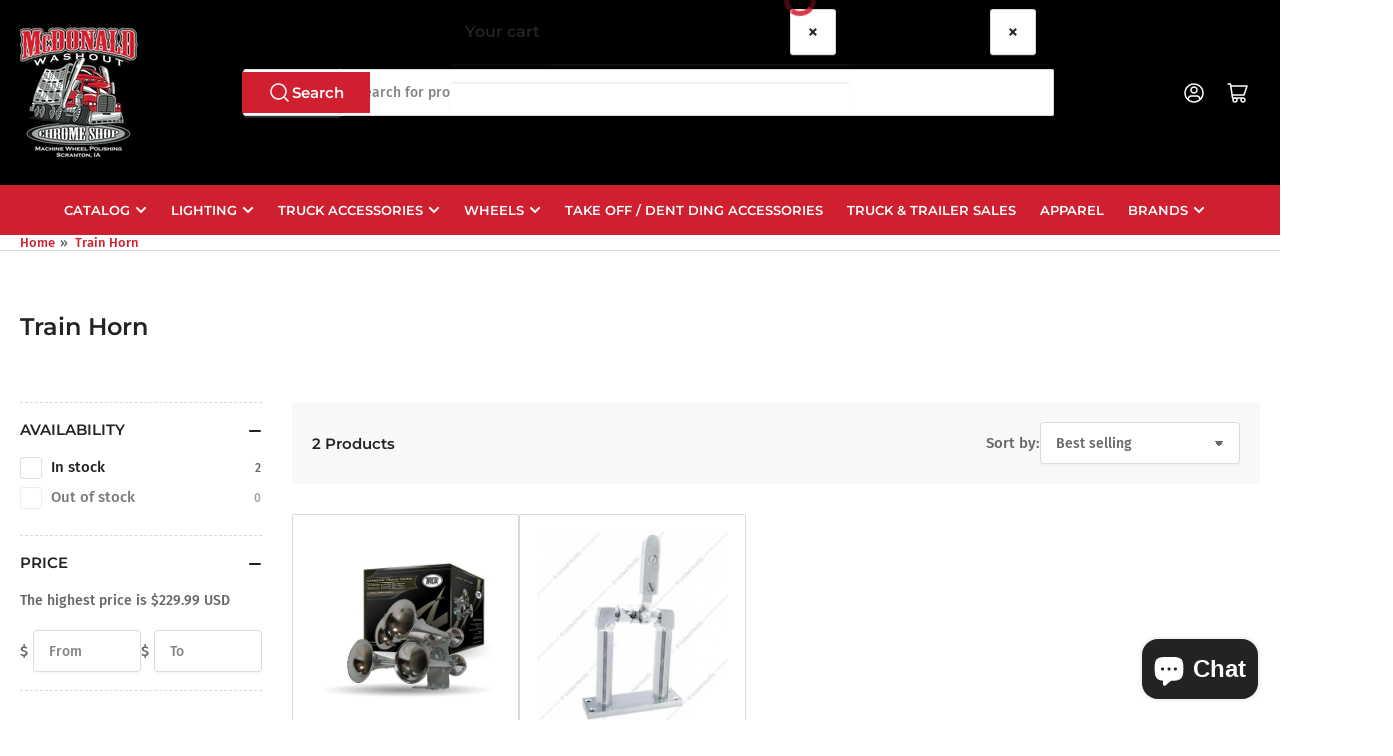

--- FILE ---
content_type: text/html; charset=utf-8
request_url: https://mcdonaldchromeshop.com/collections/train-horn
body_size: 43502
content:
<!doctype html>
<html
  lang="en"
  
>
  <head>
    <meta charset="utf-8">
    <meta name="viewport" content="width=device-width, initial-scale=1">

    <title>
      Train Horn
 &ndash; McDonald Chrome Shop</title>

    <link rel="preconnect" href="//cdn.shopify.com" crossorigin>

    
      <link rel="preconnect" href="//fonts.shopifycdn.com" crossorigin>
    

    
    
      <link
        rel="preload"
        as="font"
        href="//mcdonaldchromeshop.com/cdn/fonts/fira_sans/firasans_n5.79552cf8367e3a638e44238b675dd4700f65828b.woff2"
        type="font/woff2"
        crossorigin
      >
    
    
      <link
        rel="preload"
        as="font"
        href="//mcdonaldchromeshop.com/cdn/fonts/montserrat/montserrat_n6.1326b3e84230700ef15b3a29fb520639977513e0.woff2"
        type="font/woff2"
        crossorigin
      >
    
    
    



<style data-shopify>
  @font-face {
  font-family: "Fira Sans";
  font-weight: 500;
  font-style: normal;
  font-display: swap;
  src: url("//mcdonaldchromeshop.com/cdn/fonts/fira_sans/firasans_n5.79552cf8367e3a638e44238b675dd4700f65828b.woff2") format("woff2"),
       url("//mcdonaldchromeshop.com/cdn/fonts/fira_sans/firasans_n5.25d9c18d6f08e187a1ae61178f0b0b11f90d296a.woff") format("woff");
}

  @font-face {
  font-family: "Fira Sans";
  font-weight: 700;
  font-style: normal;
  font-display: swap;
  src: url("//mcdonaldchromeshop.com/cdn/fonts/fira_sans/firasans_n7.cc8dbbaa3add99fa3b5746d1e0ac6304aad5a265.woff2") format("woff2"),
       url("//mcdonaldchromeshop.com/cdn/fonts/fira_sans/firasans_n7.ec664a82413800dfe65a9cde8547a4b8bd643b08.woff") format("woff");
}

  @font-face {
  font-family: "Fira Sans";
  font-weight: 500;
  font-style: italic;
  font-display: swap;
  src: url("//mcdonaldchromeshop.com/cdn/fonts/fira_sans/firasans_i5.8659450b78c5f382e13f0a77b365c7412d70910b.woff2") format("woff2"),
       url("//mcdonaldchromeshop.com/cdn/fonts/fira_sans/firasans_i5.3b0ca038e3a0dee4bca375de5e1a7c646cbc8b1e.woff") format("woff");
}

  @font-face {
  font-family: "Fira Sans";
  font-weight: 700;
  font-style: italic;
  font-display: swap;
  src: url("//mcdonaldchromeshop.com/cdn/fonts/fira_sans/firasans_i7.a949787ab1c615cf91b95a6e513021199c64f31e.woff2") format("woff2"),
       url("//mcdonaldchromeshop.com/cdn/fonts/fira_sans/firasans_i7.799cab282970134691125391a3ab6bd6bc1306c6.woff") format("woff");
}

  @font-face {
  font-family: Montserrat;
  font-weight: 600;
  font-style: normal;
  font-display: swap;
  src: url("//mcdonaldchromeshop.com/cdn/fonts/montserrat/montserrat_n6.1326b3e84230700ef15b3a29fb520639977513e0.woff2") format("woff2"),
       url("//mcdonaldchromeshop.com/cdn/fonts/montserrat/montserrat_n6.652f051080eb14192330daceed8cd53dfdc5ead9.woff") format("woff");
}

  @font-face {
  font-family: Montserrat;
  font-weight: 700;
  font-style: normal;
  font-display: swap;
  src: url("//mcdonaldchromeshop.com/cdn/fonts/montserrat/montserrat_n7.3c434e22befd5c18a6b4afadb1e3d77c128c7939.woff2") format("woff2"),
       url("//mcdonaldchromeshop.com/cdn/fonts/montserrat/montserrat_n7.5d9fa6e2cae713c8fb539a9876489d86207fe957.woff") format("woff");
}

  @font-face {
  font-family: Montserrat;
  font-weight: 600;
  font-style: italic;
  font-display: swap;
  src: url("//mcdonaldchromeshop.com/cdn/fonts/montserrat/montserrat_i6.e90155dd2f004112a61c0322d66d1f59dadfa84b.woff2") format("woff2"),
       url("//mcdonaldchromeshop.com/cdn/fonts/montserrat/montserrat_i6.41470518d8e9d7f1bcdd29a447c2397e5393943f.woff") format("woff");
}

  @font-face {
  font-family: Montserrat;
  font-weight: 700;
  font-style: italic;
  font-display: swap;
  src: url("//mcdonaldchromeshop.com/cdn/fonts/montserrat/montserrat_i7.a0d4a463df4f146567d871890ffb3c80408e7732.woff2") format("woff2"),
       url("//mcdonaldchromeshop.com/cdn/fonts/montserrat/montserrat_i7.f6ec9f2a0681acc6f8152c40921d2a4d2e1a2c78.woff") format("woff");
}

@font-face {
  font-family: "Fira Sans";
  font-weight: 500;
  font-style: normal;
  font-display: swap;
  src: url("//mcdonaldchromeshop.com/cdn/fonts/fira_sans/firasans_n5.79552cf8367e3a638e44238b675dd4700f65828b.woff2") format("woff2"),
       url("//mcdonaldchromeshop.com/cdn/fonts/fira_sans/firasans_n5.25d9c18d6f08e187a1ae61178f0b0b11f90d296a.woff") format("woff");
}

:root {
  	--page-width: 146rem;
  	--spacing-base-1: 2rem;

  	--grid-desktop-horizontal-spacing: 20px;
  	--grid-desktop-vertical-spacing: 20px;
  	--grid-mobile-horizontal-spacing: 15px;
  	--grid-mobile-vertical-spacing: 15px;

  	--border-radius-base: 2px;
  	--buttons-radius: 2px;
  	--inputs-radius: 4px;
  	--inputs-border-width: 1px;
  	--inputs-border-opacity: .2;

  	--color-base-white: #fff;
  	--color-product-review-star: #ffc700;
  	--color-base-text: 103, 103, 103;
  	--color-base-text-alt: 35, 35, 35;
  	--color-base-border: 218, 218, 218;
  	--color-base-background-1: 255, 255, 255;
  	--color-base-background-2: 248, 248, 248;
  	--color-base-accent-1: 208, 32, 48;
  	--color-base-accent-1-text: 255, 255, 255;
  	--color-base-accent-2: 0, 0, 0;
  	--color-base-accent-2-text: 255, 255, 255;
  	--color-base-accent-3: 35, 35, 35;
  	--color-base-accent-3-text: 255, 255, 255;

  	
  	--color-buttons-primary-background: 208, 32, 48;
  	
  	
  	--color-buttons-primary-text: 255, 255, 255;
  	
  	
  	--color-buttons-secondary-background: 44, 44, 44;
  	
  	
  	--color-buttons-secondary-text: 255, 255, 255;
  	

  	--color-sale: rgba(202, 65, 65, 1.0);
  	--color-sale-background: #f1cdcd;
  	--color-error: rgba(146, 44, 44, 1.0);
  	--color-error-background: #f7e5e5;
  	--color-success: rgba(51, 114, 57, 1.0);
  	--color-success-background: #ddf0df;
  	--color-warning: rgba(189, 107, 27, 1.0);
  	--color-warning-background: #f8e1cb;
  	--color-preorder: rgba(40, 125, 255, 1.0);
  	--color-preorder-background: #e5efff;
  	--color-backorder: rgba(51, 114, 57, 1.0);
  	--color-backorder-background: #ddf0df;
  	--color-price: 35, 35, 35, 1.0;
  	--color-price-discounted: 103, 103, 103, 1.0;

  	--font-body-family: "Fira Sans", sans-serif;
  	--font-body-style: normal;
  	--font-body-weight: 500;
  	--font-bolder-weight: 500;

  	--font-heading-family: Montserrat, sans-serif;
  	--font-heading-style: normal;
  	--font-heading-weight: 600;

  	--font-body-scale: 1.0;
  	--font-heading-scale: 1.0;
  	--font-heading-spacing: 0.0em;
  	--font-heading-transform: none;
  	--font-product-price-scale: 1.0;
  	--font-product-price-grid-scale: 1.0;

  	--font-buttons-family: Montserrat,sans-serif;
  	--font-buttons-transform: none;

  	--font-badges-transform: uppercase;
  }

  :root,
  .color-background-1 {
  	--color-foreground: var(--color-base-text);
  	--color-foreground-alt: var(--color-base-text-alt);
  	--color-background: var(--color-base-background-1);
  	--color-border: rgb(var(--color-base-border));
  	--color-box-shadow: rgba(var(--color-base-border), 0.2);
  	--color-accent-1: var(--color-base-accent-1);
  	--color-accent-2: var(--color-base-accent-2);
  	--color-button: var(--color-buttons-primary-background, var(--color-base-accent-1));
  	--color-button-text: var(--color-buttons-primary-text, var(--color-base-accent-1-text));
  }

  .color-background-2 {
  	--color-foreground: var(--color-base-text);
  	--color-foreground-alt: var(--color-base-text-alt);
  	--color-background: var(--color-base-background-2);
  	--color-border: rgb(var(--color-base-border));
  	--color-box-shadow: rgba(var(--color-base-border), 0.2);
  	--color-accent-1: var(--color-base-accent-1);
  	--color-accent-2: var(--color-base-accent-2);
  	--color-button: var(--color-base-accent-1);
  	--color-button-text: var(--color-base-accent-1-text);
  }

  .color-accent-1 {
  	--color-foreground: var(--color-base-accent-1-text);
  	--color-foreground-alt: var(--color-base-accent-1-text);
  	--color-background: var(--color-base-accent-1);
  	--color-border: rgba(var(--color-base-accent-3-text), 0.2);
  	--color-box-shadow: rgba(var(--color-base-border), 0.05);
  	--color-accent-1: var(--color-base-accent-1-text);
  	--color-accent-2: var(--color-base-accent-2);
  	--color-button: var(--color-base-accent-2);
  	--color-button-text: var(--color-base-accent-2-text);
  }

  .color-accent-2 {
  	--color-foreground: var(--color-base-accent-2-text);
  	--color-foreground-alt: var(--color-base-accent-2-text);
  	--color-background: var(--color-base-accent-2);
  	--color-border: rgba(var(--color-base-accent-2-text), 0.25);
  	--color-box-shadow: rgba(var(--color-base-border), 0.05);
  	--color-accent-1: var(--color-base-accent-1-text);
  	--color-accent-2: var(--color-base-accent-1);
  	--color-button: var(--color-base-accent-1);
  	--color-button-text: var(--color-base-accent-1-text);
  }

  .color-accent-3 {
  	--color-foreground: var(--color-base-accent-3-text);
  	--color-foreground-alt: var(--color-base-accent-3-text);
  	--color-background: var(--color-base-accent-3);
  	--color-border: rgba(var(--color-base-accent-3-text), 0.1);
  	--color-box-shadow: rgba(var(--color-base-border), 0.05);
  	--color-accent-1: var(--color-base-accent-1-text);
  	--color-accent-2: var(--color-base-accent-2);
  	--color-button: var(--color-base-accent-1);
  	--color-button-text: var(--color-base-accent-1-text);
  }

  body,
  .color-background-1,
  .color-background-2,
  .color-accent-1,
  .color-accent-2,
  .color-accent-3 {
  	color: rgb(var(--color-foreground));
  	background-color: rgb(var(--color-background));
  }
</style>


    <style>
      html {
        box-sizing: border-box;
        -ms-overflow-style: scrollbar;
        -webkit-tap-highlight-color: rgba(0, 0, 0, 0);
        height: 100%;
        font-size: calc(var(--font-body-scale) * 62.5%);
        scroll-behavior: smooth;
        line-height: 1.15;
        -webkit-text-size-adjust: 100%;
      }

      * {
        box-sizing: inherit;
      }

      *::before,
      *::after {
        box-sizing: inherit;
      }

      body {
        min-height: 100%;
        font-size: 1.5rem;
        line-height: calc(1 + 0.6 / var(--font-body-scale));
        font-family: var(--font-body-family);
        font-style: var(--font-body-style);
        font-weight: var(--font-body-weight);
        text-transform: none;
        -webkit-font-smoothing: antialiased;
        -moz-osx-font-smoothing: grayscale;
        word-wrap: break-word;
        overflow-wrap: break-word;
        margin: 0;
      }

      @media only screen and (min-width: 1089px) {
        .Footer__Inner {
          display: grid;
          grid-template-columns: repeat(4, 1fr);
        }
      
        .Footer__Aside {
          margin-left: auto;
        }
      }

      .drawer {
        position: fixed;
        top: 0;
        inset-inline-end: 0;
        height: 100dvh;
        width: 85vw;
        max-width: 40rem;
        transform: translateX(calc(100% + 5rem));
      }

      [dir='rtl'] .drawer {
        transform: translateX(calc(-100% - 5rem));
      }

      .dropdown-list-wrap {
        visibility: hidden;
        opacity: 0;
      }

      .breadcrumb {
        display: none;
      }

      @media (min-width: 990px) {
        .breadcrumb {
          display: block;
        }
      }

      slideshow-component {
        display: block;
        height: auto;
        overflow: visible;
      }

      .slideshow {
        position: relative;
        display: block;
        overflow: hidden;
      }

      .slideshow-slide {
        position: relative;
        width: 100%;
        display: block;
        flex: none;
      }
    </style>

    <link href="//mcdonaldchromeshop.com/cdn/shop/t/8/assets/base.css?v=64692183105668013101747323331" rel="stylesheet" type="text/css" media="all" />

    <script src="//mcdonaldchromeshop.com/cdn/shop/t/8/assets/pubsub.js?v=30807451139412869281747323331" defer="defer"></script>
    <script src="//mcdonaldchromeshop.com/cdn/shop/t/8/assets/scripts.js?v=154877523586889495021747323331" defer="defer"></script>

    <script>window.performance && window.performance.mark && window.performance.mark('shopify.content_for_header.start');</script><meta name="google-site-verification" content="OoqSa8AyKj-AX7-GAda3slPvMomD0q_o0U4y08ERRKc">
<meta name="facebook-domain-verification" content="7l62u7iy6adtruylem3qdrhp4u99vl">
<meta name="facebook-domain-verification" content="z2k65m8bgkqefeu471yz38kfvjn78l">
<meta name="google-site-verification" content="OoqSa8AyKj-AX7-GAda3slPvMomD0q_o0U4y08ERRKc">
<meta id="shopify-digital-wallet" name="shopify-digital-wallet" content="/27033665614/digital_wallets/dialog">
<link rel="alternate" type="application/atom+xml" title="Feed" href="/collections/train-horn.atom" />
<link rel="alternate" type="application/json+oembed" href="https://mcdonaldchromeshop.com/collections/train-horn.oembed">
<script async="async" src="/checkouts/internal/preloads.js?locale=en-US"></script>
<script id="shopify-features" type="application/json">{"accessToken":"3a1123b9920760e227912949bc41d276","betas":["rich-media-storefront-analytics"],"domain":"mcdonaldchromeshop.com","predictiveSearch":true,"shopId":27033665614,"locale":"en"}</script>
<script>var Shopify = Shopify || {};
Shopify.shop = "mcdonald-chrome-shop.myshopify.com";
Shopify.locale = "en";
Shopify.currency = {"active":"USD","rate":"1.0"};
Shopify.country = "US";
Shopify.theme = {"name":"Customized Athens","id":177295425836,"schema_name":"Athens","schema_version":"4.1.1","theme_store_id":1608,"role":"main"};
Shopify.theme.handle = "null";
Shopify.theme.style = {"id":null,"handle":null};
Shopify.cdnHost = "mcdonaldchromeshop.com/cdn";
Shopify.routes = Shopify.routes || {};
Shopify.routes.root = "/";</script>
<script type="module">!function(o){(o.Shopify=o.Shopify||{}).modules=!0}(window);</script>
<script>!function(o){function n(){var o=[];function n(){o.push(Array.prototype.slice.apply(arguments))}return n.q=o,n}var t=o.Shopify=o.Shopify||{};t.loadFeatures=n(),t.autoloadFeatures=n()}(window);</script>
<script id="shop-js-analytics" type="application/json">{"pageType":"collection"}</script>
<script defer="defer" async type="module" src="//mcdonaldchromeshop.com/cdn/shopifycloud/shop-js/modules/v2/client.init-shop-cart-sync_BT-GjEfc.en.esm.js"></script>
<script defer="defer" async type="module" src="//mcdonaldchromeshop.com/cdn/shopifycloud/shop-js/modules/v2/chunk.common_D58fp_Oc.esm.js"></script>
<script defer="defer" async type="module" src="//mcdonaldchromeshop.com/cdn/shopifycloud/shop-js/modules/v2/chunk.modal_xMitdFEc.esm.js"></script>
<script type="module">
  await import("//mcdonaldchromeshop.com/cdn/shopifycloud/shop-js/modules/v2/client.init-shop-cart-sync_BT-GjEfc.en.esm.js");
await import("//mcdonaldchromeshop.com/cdn/shopifycloud/shop-js/modules/v2/chunk.common_D58fp_Oc.esm.js");
await import("//mcdonaldchromeshop.com/cdn/shopifycloud/shop-js/modules/v2/chunk.modal_xMitdFEc.esm.js");

  window.Shopify.SignInWithShop?.initShopCartSync?.({"fedCMEnabled":true,"windoidEnabled":true});

</script>
<script>(function() {
  var isLoaded = false;
  function asyncLoad() {
    if (isLoaded) return;
    isLoaded = true;
    var urls = ["https:\/\/cdn.jsdelivr.net\/gh\/ashishm1\/infyload@main\/simple.js?shop=mcdonald-chrome-shop.myshopify.com"];
    for (var i = 0; i < urls.length; i++) {
      var s = document.createElement('script');
      s.type = 'text/javascript';
      s.async = true;
      s.src = urls[i];
      var x = document.getElementsByTagName('script')[0];
      x.parentNode.insertBefore(s, x);
    }
  };
  if(window.attachEvent) {
    window.attachEvent('onload', asyncLoad);
  } else {
    window.addEventListener('load', asyncLoad, false);
  }
})();</script>
<script id="__st">var __st={"a":27033665614,"offset":-21600,"reqid":"018e48a8-d9ba-4281-85d5-db6022f57406-1769107401","pageurl":"mcdonaldchromeshop.com\/collections\/train-horn","u":"df711743055c","p":"collection","rtyp":"collection","rid":160802406478};</script>
<script>window.ShopifyPaypalV4VisibilityTracking = true;</script>
<script id="captcha-bootstrap">!function(){'use strict';const t='contact',e='account',n='new_comment',o=[[t,t],['blogs',n],['comments',n],[t,'customer']],c=[[e,'customer_login'],[e,'guest_login'],[e,'recover_customer_password'],[e,'create_customer']],r=t=>t.map((([t,e])=>`form[action*='/${t}']:not([data-nocaptcha='true']) input[name='form_type'][value='${e}']`)).join(','),a=t=>()=>t?[...document.querySelectorAll(t)].map((t=>t.form)):[];function s(){const t=[...o],e=r(t);return a(e)}const i='password',u='form_key',d=['recaptcha-v3-token','g-recaptcha-response','h-captcha-response',i],f=()=>{try{return window.sessionStorage}catch{return}},m='__shopify_v',_=t=>t.elements[u];function p(t,e,n=!1){try{const o=window.sessionStorage,c=JSON.parse(o.getItem(e)),{data:r}=function(t){const{data:e,action:n}=t;return t[m]||n?{data:e,action:n}:{data:t,action:n}}(c);for(const[e,n]of Object.entries(r))t.elements[e]&&(t.elements[e].value=n);n&&o.removeItem(e)}catch(o){console.error('form repopulation failed',{error:o})}}const l='form_type',E='cptcha';function T(t){t.dataset[E]=!0}const w=window,h=w.document,L='Shopify',v='ce_forms',y='captcha';let A=!1;((t,e)=>{const n=(g='f06e6c50-85a8-45c8-87d0-21a2b65856fe',I='https://cdn.shopify.com/shopifycloud/storefront-forms-hcaptcha/ce_storefront_forms_captcha_hcaptcha.v1.5.2.iife.js',D={infoText:'Protected by hCaptcha',privacyText:'Privacy',termsText:'Terms'},(t,e,n)=>{const o=w[L][v],c=o.bindForm;if(c)return c(t,g,e,D).then(n);var r;o.q.push([[t,g,e,D],n]),r=I,A||(h.body.append(Object.assign(h.createElement('script'),{id:'captcha-provider',async:!0,src:r})),A=!0)});var g,I,D;w[L]=w[L]||{},w[L][v]=w[L][v]||{},w[L][v].q=[],w[L][y]=w[L][y]||{},w[L][y].protect=function(t,e){n(t,void 0,e),T(t)},Object.freeze(w[L][y]),function(t,e,n,w,h,L){const[v,y,A,g]=function(t,e,n){const i=e?o:[],u=t?c:[],d=[...i,...u],f=r(d),m=r(i),_=r(d.filter((([t,e])=>n.includes(e))));return[a(f),a(m),a(_),s()]}(w,h,L),I=t=>{const e=t.target;return e instanceof HTMLFormElement?e:e&&e.form},D=t=>v().includes(t);t.addEventListener('submit',(t=>{const e=I(t);if(!e)return;const n=D(e)&&!e.dataset.hcaptchaBound&&!e.dataset.recaptchaBound,o=_(e),c=g().includes(e)&&(!o||!o.value);(n||c)&&t.preventDefault(),c&&!n&&(function(t){try{if(!f())return;!function(t){const e=f();if(!e)return;const n=_(t);if(!n)return;const o=n.value;o&&e.removeItem(o)}(t);const e=Array.from(Array(32),(()=>Math.random().toString(36)[2])).join('');!function(t,e){_(t)||t.append(Object.assign(document.createElement('input'),{type:'hidden',name:u})),t.elements[u].value=e}(t,e),function(t,e){const n=f();if(!n)return;const o=[...t.querySelectorAll(`input[type='${i}']`)].map((({name:t})=>t)),c=[...d,...o],r={};for(const[a,s]of new FormData(t).entries())c.includes(a)||(r[a]=s);n.setItem(e,JSON.stringify({[m]:1,action:t.action,data:r}))}(t,e)}catch(e){console.error('failed to persist form',e)}}(e),e.submit())}));const S=(t,e)=>{t&&!t.dataset[E]&&(n(t,e.some((e=>e===t))),T(t))};for(const o of['focusin','change'])t.addEventListener(o,(t=>{const e=I(t);D(e)&&S(e,y())}));const B=e.get('form_key'),M=e.get(l),P=B&&M;t.addEventListener('DOMContentLoaded',(()=>{const t=y();if(P)for(const e of t)e.elements[l].value===M&&p(e,B);[...new Set([...A(),...v().filter((t=>'true'===t.dataset.shopifyCaptcha))])].forEach((e=>S(e,t)))}))}(h,new URLSearchParams(w.location.search),n,t,e,['guest_login'])})(!0,!0)}();</script>
<script integrity="sha256-4kQ18oKyAcykRKYeNunJcIwy7WH5gtpwJnB7kiuLZ1E=" data-source-attribution="shopify.loadfeatures" defer="defer" src="//mcdonaldchromeshop.com/cdn/shopifycloud/storefront/assets/storefront/load_feature-a0a9edcb.js" crossorigin="anonymous"></script>
<script data-source-attribution="shopify.dynamic_checkout.dynamic.init">var Shopify=Shopify||{};Shopify.PaymentButton=Shopify.PaymentButton||{isStorefrontPortableWallets:!0,init:function(){window.Shopify.PaymentButton.init=function(){};var t=document.createElement("script");t.src="https://mcdonaldchromeshop.com/cdn/shopifycloud/portable-wallets/latest/portable-wallets.en.js",t.type="module",document.head.appendChild(t)}};
</script>
<script data-source-attribution="shopify.dynamic_checkout.buyer_consent">
  function portableWalletsHideBuyerConsent(e){var t=document.getElementById("shopify-buyer-consent"),n=document.getElementById("shopify-subscription-policy-button");t&&n&&(t.classList.add("hidden"),t.setAttribute("aria-hidden","true"),n.removeEventListener("click",e))}function portableWalletsShowBuyerConsent(e){var t=document.getElementById("shopify-buyer-consent"),n=document.getElementById("shopify-subscription-policy-button");t&&n&&(t.classList.remove("hidden"),t.removeAttribute("aria-hidden"),n.addEventListener("click",e))}window.Shopify?.PaymentButton&&(window.Shopify.PaymentButton.hideBuyerConsent=portableWalletsHideBuyerConsent,window.Shopify.PaymentButton.showBuyerConsent=portableWalletsShowBuyerConsent);
</script>
<script data-source-attribution="shopify.dynamic_checkout.cart.bootstrap">document.addEventListener("DOMContentLoaded",(function(){function t(){return document.querySelector("shopify-accelerated-checkout-cart, shopify-accelerated-checkout")}if(t())Shopify.PaymentButton.init();else{new MutationObserver((function(e,n){t()&&(Shopify.PaymentButton.init(),n.disconnect())})).observe(document.body,{childList:!0,subtree:!0})}}));
</script>
<link id="shopify-accelerated-checkout-styles" rel="stylesheet" media="screen" href="https://mcdonaldchromeshop.com/cdn/shopifycloud/portable-wallets/latest/accelerated-checkout-backwards-compat.css" crossorigin="anonymous">
<style id="shopify-accelerated-checkout-cart">
        #shopify-buyer-consent {
  margin-top: 1em;
  display: inline-block;
  width: 100%;
}

#shopify-buyer-consent.hidden {
  display: none;
}

#shopify-subscription-policy-button {
  background: none;
  border: none;
  padding: 0;
  text-decoration: underline;
  font-size: inherit;
  cursor: pointer;
}

#shopify-subscription-policy-button::before {
  box-shadow: none;
}

      </style>

<script>window.performance && window.performance.mark && window.performance.mark('shopify.content_for_header.end');</script>

    <script>
      if (Shopify.designMode) {
        document.documentElement.classList.add('shopify-design-mode');
      }
    </script>
    <link rel="canonical" href="https://mcdonaldchromeshop.com/collections/train-horn">
    


<meta property="og:site_name" content="McDonald Chrome Shop">
<meta property="og:url" content="https://mcdonaldchromeshop.com/collections/train-horn">
<meta property="og:title" content="Train Horn">
<meta property="og:type" content="website">
<meta property="og:description" content="We are one of the largest stocking dealers of semi chrome and accessories in the midwest! Featuring Trux Accessories, Lincoln Chrome, Steering Creations, and many other brands."><meta property="og:image" content="http://mcdonaldchromeshop.com/cdn/shop/collections/thorn-2.jpg?v=1584404361">
  <meta property="og:image:secure_url" content="https://mcdonaldchromeshop.com/cdn/shop/collections/thorn-2.jpg?v=1584404361">
  <meta property="og:image:width" content="1200">
  <meta property="og:image:height" content="1200"><meta name="twitter:card" content="summary_large_image">
<meta name="twitter:title" content="Train Horn">
<meta name="twitter:description" content="We are one of the largest stocking dealers of semi chrome and accessories in the midwest! Featuring Trux Accessories, Lincoln Chrome, Steering Creations, and many other brands.">

    
      <link
        rel="icon"
        type="image/png"
        href="//mcdonaldchromeshop.com/cdn/shop/files/Favicon-150x150.webp?crop=center&height=32&v=1747663087&width=32"
      >
    
  <script src="https://cdn.shopify.com/extensions/4d5a2c47-c9fc-4724-a26e-14d501c856c6/attrac-6/assets/attrac-embed-bars.js" type="text/javascript" defer="defer"></script>
<script src="https://cdn.shopify.com/extensions/e8878072-2f6b-4e89-8082-94b04320908d/inbox-1254/assets/inbox-chat-loader.js" type="text/javascript" defer="defer"></script>
<link href="https://monorail-edge.shopifysvc.com" rel="dns-prefetch">
<script>(function(){if ("sendBeacon" in navigator && "performance" in window) {try {var session_token_from_headers = performance.getEntriesByType('navigation')[0].serverTiming.find(x => x.name == '_s').description;} catch {var session_token_from_headers = undefined;}var session_cookie_matches = document.cookie.match(/_shopify_s=([^;]*)/);var session_token_from_cookie = session_cookie_matches && session_cookie_matches.length === 2 ? session_cookie_matches[1] : "";var session_token = session_token_from_headers || session_token_from_cookie || "";function handle_abandonment_event(e) {var entries = performance.getEntries().filter(function(entry) {return /monorail-edge.shopifysvc.com/.test(entry.name);});if (!window.abandonment_tracked && entries.length === 0) {window.abandonment_tracked = true;var currentMs = Date.now();var navigation_start = performance.timing.navigationStart;var payload = {shop_id: 27033665614,url: window.location.href,navigation_start,duration: currentMs - navigation_start,session_token,page_type: "collection"};window.navigator.sendBeacon("https://monorail-edge.shopifysvc.com/v1/produce", JSON.stringify({schema_id: "online_store_buyer_site_abandonment/1.1",payload: payload,metadata: {event_created_at_ms: currentMs,event_sent_at_ms: currentMs}}));}}window.addEventListener('pagehide', handle_abandonment_event);}}());</script>
<script id="web-pixels-manager-setup">(function e(e,d,r,n,o){if(void 0===o&&(o={}),!Boolean(null===(a=null===(i=window.Shopify)||void 0===i?void 0:i.analytics)||void 0===a?void 0:a.replayQueue)){var i,a;window.Shopify=window.Shopify||{};var t=window.Shopify;t.analytics=t.analytics||{};var s=t.analytics;s.replayQueue=[],s.publish=function(e,d,r){return s.replayQueue.push([e,d,r]),!0};try{self.performance.mark("wpm:start")}catch(e){}var l=function(){var e={modern:/Edge?\/(1{2}[4-9]|1[2-9]\d|[2-9]\d{2}|\d{4,})\.\d+(\.\d+|)|Firefox\/(1{2}[4-9]|1[2-9]\d|[2-9]\d{2}|\d{4,})\.\d+(\.\d+|)|Chrom(ium|e)\/(9{2}|\d{3,})\.\d+(\.\d+|)|(Maci|X1{2}).+ Version\/(15\.\d+|(1[6-9]|[2-9]\d|\d{3,})\.\d+)([,.]\d+|)( \(\w+\)|)( Mobile\/\w+|) Safari\/|Chrome.+OPR\/(9{2}|\d{3,})\.\d+\.\d+|(CPU[ +]OS|iPhone[ +]OS|CPU[ +]iPhone|CPU IPhone OS|CPU iPad OS)[ +]+(15[._]\d+|(1[6-9]|[2-9]\d|\d{3,})[._]\d+)([._]\d+|)|Android:?[ /-](13[3-9]|1[4-9]\d|[2-9]\d{2}|\d{4,})(\.\d+|)(\.\d+|)|Android.+Firefox\/(13[5-9]|1[4-9]\d|[2-9]\d{2}|\d{4,})\.\d+(\.\d+|)|Android.+Chrom(ium|e)\/(13[3-9]|1[4-9]\d|[2-9]\d{2}|\d{4,})\.\d+(\.\d+|)|SamsungBrowser\/([2-9]\d|\d{3,})\.\d+/,legacy:/Edge?\/(1[6-9]|[2-9]\d|\d{3,})\.\d+(\.\d+|)|Firefox\/(5[4-9]|[6-9]\d|\d{3,})\.\d+(\.\d+|)|Chrom(ium|e)\/(5[1-9]|[6-9]\d|\d{3,})\.\d+(\.\d+|)([\d.]+$|.*Safari\/(?![\d.]+ Edge\/[\d.]+$))|(Maci|X1{2}).+ Version\/(10\.\d+|(1[1-9]|[2-9]\d|\d{3,})\.\d+)([,.]\d+|)( \(\w+\)|)( Mobile\/\w+|) Safari\/|Chrome.+OPR\/(3[89]|[4-9]\d|\d{3,})\.\d+\.\d+|(CPU[ +]OS|iPhone[ +]OS|CPU[ +]iPhone|CPU IPhone OS|CPU iPad OS)[ +]+(10[._]\d+|(1[1-9]|[2-9]\d|\d{3,})[._]\d+)([._]\d+|)|Android:?[ /-](13[3-9]|1[4-9]\d|[2-9]\d{2}|\d{4,})(\.\d+|)(\.\d+|)|Mobile Safari.+OPR\/([89]\d|\d{3,})\.\d+\.\d+|Android.+Firefox\/(13[5-9]|1[4-9]\d|[2-9]\d{2}|\d{4,})\.\d+(\.\d+|)|Android.+Chrom(ium|e)\/(13[3-9]|1[4-9]\d|[2-9]\d{2}|\d{4,})\.\d+(\.\d+|)|Android.+(UC? ?Browser|UCWEB|U3)[ /]?(15\.([5-9]|\d{2,})|(1[6-9]|[2-9]\d|\d{3,})\.\d+)\.\d+|SamsungBrowser\/(5\.\d+|([6-9]|\d{2,})\.\d+)|Android.+MQ{2}Browser\/(14(\.(9|\d{2,})|)|(1[5-9]|[2-9]\d|\d{3,})(\.\d+|))(\.\d+|)|K[Aa][Ii]OS\/(3\.\d+|([4-9]|\d{2,})\.\d+)(\.\d+|)/},d=e.modern,r=e.legacy,n=navigator.userAgent;return n.match(d)?"modern":n.match(r)?"legacy":"unknown"}(),u="modern"===l?"modern":"legacy",c=(null!=n?n:{modern:"",legacy:""})[u],f=function(e){return[e.baseUrl,"/wpm","/b",e.hashVersion,"modern"===e.buildTarget?"m":"l",".js"].join("")}({baseUrl:d,hashVersion:r,buildTarget:u}),m=function(e){var d=e.version,r=e.bundleTarget,n=e.surface,o=e.pageUrl,i=e.monorailEndpoint;return{emit:function(e){var a=e.status,t=e.errorMsg,s=(new Date).getTime(),l=JSON.stringify({metadata:{event_sent_at_ms:s},events:[{schema_id:"web_pixels_manager_load/3.1",payload:{version:d,bundle_target:r,page_url:o,status:a,surface:n,error_msg:t},metadata:{event_created_at_ms:s}}]});if(!i)return console&&console.warn&&console.warn("[Web Pixels Manager] No Monorail endpoint provided, skipping logging."),!1;try{return self.navigator.sendBeacon.bind(self.navigator)(i,l)}catch(e){}var u=new XMLHttpRequest;try{return u.open("POST",i,!0),u.setRequestHeader("Content-Type","text/plain"),u.send(l),!0}catch(e){return console&&console.warn&&console.warn("[Web Pixels Manager] Got an unhandled error while logging to Monorail."),!1}}}}({version:r,bundleTarget:l,surface:e.surface,pageUrl:self.location.href,monorailEndpoint:e.monorailEndpoint});try{o.browserTarget=l,function(e){var d=e.src,r=e.async,n=void 0===r||r,o=e.onload,i=e.onerror,a=e.sri,t=e.scriptDataAttributes,s=void 0===t?{}:t,l=document.createElement("script"),u=document.querySelector("head"),c=document.querySelector("body");if(l.async=n,l.src=d,a&&(l.integrity=a,l.crossOrigin="anonymous"),s)for(var f in s)if(Object.prototype.hasOwnProperty.call(s,f))try{l.dataset[f]=s[f]}catch(e){}if(o&&l.addEventListener("load",o),i&&l.addEventListener("error",i),u)u.appendChild(l);else{if(!c)throw new Error("Did not find a head or body element to append the script");c.appendChild(l)}}({src:f,async:!0,onload:function(){if(!function(){var e,d;return Boolean(null===(d=null===(e=window.Shopify)||void 0===e?void 0:e.analytics)||void 0===d?void 0:d.initialized)}()){var d=window.webPixelsManager.init(e)||void 0;if(d){var r=window.Shopify.analytics;r.replayQueue.forEach((function(e){var r=e[0],n=e[1],o=e[2];d.publishCustomEvent(r,n,o)})),r.replayQueue=[],r.publish=d.publishCustomEvent,r.visitor=d.visitor,r.initialized=!0}}},onerror:function(){return m.emit({status:"failed",errorMsg:"".concat(f," has failed to load")})},sri:function(e){var d=/^sha384-[A-Za-z0-9+/=]+$/;return"string"==typeof e&&d.test(e)}(c)?c:"",scriptDataAttributes:o}),m.emit({status:"loading"})}catch(e){m.emit({status:"failed",errorMsg:(null==e?void 0:e.message)||"Unknown error"})}}})({shopId: 27033665614,storefrontBaseUrl: "https://mcdonaldchromeshop.com",extensionsBaseUrl: "https://extensions.shopifycdn.com/cdn/shopifycloud/web-pixels-manager",monorailEndpoint: "https://monorail-edge.shopifysvc.com/unstable/produce_batch",surface: "storefront-renderer",enabledBetaFlags: ["2dca8a86"],webPixelsConfigList: [{"id":"1575485740","configuration":"{\"config\":\"{\\\"google_tag_ids\\\":[\\\"AW-10883211504\\\",\\\"GT-M6X3WLZL\\\",\\\"G-DXXS6Z6XTZ\\\"],\\\"target_country\\\":\\\"US\\\",\\\"gtag_events\\\":[{\\\"type\\\":\\\"search\\\",\\\"action_label\\\":[\\\"AW-10883211504\\\/gP3QCMLS8ZsbEPDBwsUo\\\",\\\"G-DXXS6Z6XTZ\\\"]},{\\\"type\\\":\\\"begin_checkout\\\",\\\"action_label\\\":[\\\"AW-10883211504\\\/jyzlCL7R8ZsbEPDBwsUo\\\",\\\"G-DXXS6Z6XTZ\\\"]},{\\\"type\\\":\\\"view_item\\\",\\\"action_label\\\":[\\\"AW-10883211504\\\/p5EtCL_S8ZsbEPDBwsUo\\\",\\\"MC-CRBQ81139H\\\",\\\"G-DXXS6Z6XTZ\\\"]},{\\\"type\\\":\\\"purchase\\\",\\\"action_label\\\":[\\\"AW-10883211504\\\/2LOgCLvR8ZsbEPDBwsUo\\\",\\\"MC-CRBQ81139H\\\",\\\"G-DXXS6Z6XTZ\\\"]},{\\\"type\\\":\\\"page_view\\\",\\\"action_label\\\":[\\\"AW-10883211504\\\/B-XcCLzS8ZsbEPDBwsUo\\\",\\\"MC-CRBQ81139H\\\",\\\"G-DXXS6Z6XTZ\\\"]},{\\\"type\\\":\\\"add_payment_info\\\",\\\"action_label\\\":[\\\"AW-10883211504\\\/6pVuCLn99psbEPDBwsUo\\\",\\\"G-DXXS6Z6XTZ\\\"]},{\\\"type\\\":\\\"add_to_cart\\\",\\\"action_label\\\":[\\\"AW-10883211504\\\/A8SECLnS8ZsbEPDBwsUo\\\",\\\"G-DXXS6Z6XTZ\\\"]}],\\\"enable_monitoring_mode\\\":false}\"}","eventPayloadVersion":"v1","runtimeContext":"OPEN","scriptVersion":"b2a88bafab3e21179ed38636efcd8a93","type":"APP","apiClientId":1780363,"privacyPurposes":[],"dataSharingAdjustments":{"protectedCustomerApprovalScopes":["read_customer_address","read_customer_email","read_customer_name","read_customer_personal_data","read_customer_phone"]}},{"id":"302711084","configuration":"{\"pixel_id\":\"292327471834833\",\"pixel_type\":\"facebook_pixel\",\"metaapp_system_user_token\":\"-\"}","eventPayloadVersion":"v1","runtimeContext":"OPEN","scriptVersion":"ca16bc87fe92b6042fbaa3acc2fbdaa6","type":"APP","apiClientId":2329312,"privacyPurposes":["ANALYTICS","MARKETING","SALE_OF_DATA"],"dataSharingAdjustments":{"protectedCustomerApprovalScopes":["read_customer_address","read_customer_email","read_customer_name","read_customer_personal_data","read_customer_phone"]}},{"id":"143425836","eventPayloadVersion":"v1","runtimeContext":"LAX","scriptVersion":"1","type":"CUSTOM","privacyPurposes":["ANALYTICS"],"name":"Google Analytics tag (migrated)"},{"id":"shopify-app-pixel","configuration":"{}","eventPayloadVersion":"v1","runtimeContext":"STRICT","scriptVersion":"0450","apiClientId":"shopify-pixel","type":"APP","privacyPurposes":["ANALYTICS","MARKETING"]},{"id":"shopify-custom-pixel","eventPayloadVersion":"v1","runtimeContext":"LAX","scriptVersion":"0450","apiClientId":"shopify-pixel","type":"CUSTOM","privacyPurposes":["ANALYTICS","MARKETING"]}],isMerchantRequest: false,initData: {"shop":{"name":"McDonald Chrome Shop","paymentSettings":{"currencyCode":"USD"},"myshopifyDomain":"mcdonald-chrome-shop.myshopify.com","countryCode":"US","storefrontUrl":"https:\/\/mcdonaldchromeshop.com"},"customer":null,"cart":null,"checkout":null,"productVariants":[],"purchasingCompany":null},},"https://mcdonaldchromeshop.com/cdn","fcfee988w5aeb613cpc8e4bc33m6693e112",{"modern":"","legacy":""},{"shopId":"27033665614","storefrontBaseUrl":"https:\/\/mcdonaldchromeshop.com","extensionBaseUrl":"https:\/\/extensions.shopifycdn.com\/cdn\/shopifycloud\/web-pixels-manager","surface":"storefront-renderer","enabledBetaFlags":"[\"2dca8a86\"]","isMerchantRequest":"false","hashVersion":"fcfee988w5aeb613cpc8e4bc33m6693e112","publish":"custom","events":"[[\"page_viewed\",{}],[\"collection_viewed\",{\"collection\":{\"id\":\"160802406478\",\"title\":\"Train Horn\",\"productVariants\":[{\"price\":{\"amount\":229.99,\"currencyCode\":\"USD\"},\"product\":{\"title\":\"Train Horns\",\"vendor\":\"Trux\",\"id\":\"4589187366990\",\"untranslatedTitle\":\"Train Horns\",\"url\":\"\/products\/thorn-2\",\"type\":\"train horn\"},\"id\":\"31886598438990\",\"image\":{\"src\":\"\/\/mcdonaldchromeshop.com\/cdn\/shop\/products\/thorn-2_b90aa5de-1b18-4f6b-9074-94ec882edaa3.jpg?v=1653586653\"},\"sku\":\"thorn-2\",\"title\":\"4 Trumpet\",\"untranslatedTitle\":\"4 Trumpet\"},{\"price\":{\"amount\":179.99,\"currencyCode\":\"USD\"},\"product\":{\"title\":\"United Pacific 4\\\" Chrome Air Horn Valve Lever Set\",\"vendor\":\"United Pacific\",\"id\":\"6603235917902\",\"untranslatedTitle\":\"United Pacific 4\\\" Chrome Air Horn Valve Lever Set\",\"url\":\"\/products\/united-pacific-4-chrome-air-horn-valve-lever-set\",\"type\":\"Air Valve\"},\"id\":\"39375914991694\",\"image\":{\"src\":\"\/\/mcdonaldchromeshop.com\/cdn\/shop\/products\/46106_01.jpg?v=1621543823\"},\"sku\":\"46106\",\"title\":\"Default Title\",\"untranslatedTitle\":\"Default Title\"}]}}]]"});</script><script>
  window.ShopifyAnalytics = window.ShopifyAnalytics || {};
  window.ShopifyAnalytics.meta = window.ShopifyAnalytics.meta || {};
  window.ShopifyAnalytics.meta.currency = 'USD';
  var meta = {"products":[{"id":4589187366990,"gid":"gid:\/\/shopify\/Product\/4589187366990","vendor":"Trux","type":"train horn","handle":"thorn-2","variants":[{"id":31886598438990,"price":22999,"name":"Train Horns - 4 Trumpet","public_title":"4 Trumpet","sku":"thorn-2"},{"id":31886598471758,"price":19499,"name":"Train Horns - 3 Trumpet","public_title":"3 Trumpet","sku":"thorn-1"}],"remote":false},{"id":6603235917902,"gid":"gid:\/\/shopify\/Product\/6603235917902","vendor":"United Pacific","type":"Air Valve","handle":"united-pacific-4-chrome-air-horn-valve-lever-set","variants":[{"id":39375914991694,"price":17999,"name":"United Pacific 4\" Chrome Air Horn Valve Lever Set","public_title":null,"sku":"46106"}],"remote":false}],"page":{"pageType":"collection","resourceType":"collection","resourceId":160802406478,"requestId":"018e48a8-d9ba-4281-85d5-db6022f57406-1769107401"}};
  for (var attr in meta) {
    window.ShopifyAnalytics.meta[attr] = meta[attr];
  }
</script>
<script class="analytics">
  (function () {
    var customDocumentWrite = function(content) {
      var jquery = null;

      if (window.jQuery) {
        jquery = window.jQuery;
      } else if (window.Checkout && window.Checkout.$) {
        jquery = window.Checkout.$;
      }

      if (jquery) {
        jquery('body').append(content);
      }
    };

    var hasLoggedConversion = function(token) {
      if (token) {
        return document.cookie.indexOf('loggedConversion=' + token) !== -1;
      }
      return false;
    }

    var setCookieIfConversion = function(token) {
      if (token) {
        var twoMonthsFromNow = new Date(Date.now());
        twoMonthsFromNow.setMonth(twoMonthsFromNow.getMonth() + 2);

        document.cookie = 'loggedConversion=' + token + '; expires=' + twoMonthsFromNow;
      }
    }

    var trekkie = window.ShopifyAnalytics.lib = window.trekkie = window.trekkie || [];
    if (trekkie.integrations) {
      return;
    }
    trekkie.methods = [
      'identify',
      'page',
      'ready',
      'track',
      'trackForm',
      'trackLink'
    ];
    trekkie.factory = function(method) {
      return function() {
        var args = Array.prototype.slice.call(arguments);
        args.unshift(method);
        trekkie.push(args);
        return trekkie;
      };
    };
    for (var i = 0; i < trekkie.methods.length; i++) {
      var key = trekkie.methods[i];
      trekkie[key] = trekkie.factory(key);
    }
    trekkie.load = function(config) {
      trekkie.config = config || {};
      trekkie.config.initialDocumentCookie = document.cookie;
      var first = document.getElementsByTagName('script')[0];
      var script = document.createElement('script');
      script.type = 'text/javascript';
      script.onerror = function(e) {
        var scriptFallback = document.createElement('script');
        scriptFallback.type = 'text/javascript';
        scriptFallback.onerror = function(error) {
                var Monorail = {
      produce: function produce(monorailDomain, schemaId, payload) {
        var currentMs = new Date().getTime();
        var event = {
          schema_id: schemaId,
          payload: payload,
          metadata: {
            event_created_at_ms: currentMs,
            event_sent_at_ms: currentMs
          }
        };
        return Monorail.sendRequest("https://" + monorailDomain + "/v1/produce", JSON.stringify(event));
      },
      sendRequest: function sendRequest(endpointUrl, payload) {
        // Try the sendBeacon API
        if (window && window.navigator && typeof window.navigator.sendBeacon === 'function' && typeof window.Blob === 'function' && !Monorail.isIos12()) {
          var blobData = new window.Blob([payload], {
            type: 'text/plain'
          });

          if (window.navigator.sendBeacon(endpointUrl, blobData)) {
            return true;
          } // sendBeacon was not successful

        } // XHR beacon

        var xhr = new XMLHttpRequest();

        try {
          xhr.open('POST', endpointUrl);
          xhr.setRequestHeader('Content-Type', 'text/plain');
          xhr.send(payload);
        } catch (e) {
          console.log(e);
        }

        return false;
      },
      isIos12: function isIos12() {
        return window.navigator.userAgent.lastIndexOf('iPhone; CPU iPhone OS 12_') !== -1 || window.navigator.userAgent.lastIndexOf('iPad; CPU OS 12_') !== -1;
      }
    };
    Monorail.produce('monorail-edge.shopifysvc.com',
      'trekkie_storefront_load_errors/1.1',
      {shop_id: 27033665614,
      theme_id: 177295425836,
      app_name: "storefront",
      context_url: window.location.href,
      source_url: "//mcdonaldchromeshop.com/cdn/s/trekkie.storefront.46a754ac07d08c656eb845cfbf513dd9a18d4ced.min.js"});

        };
        scriptFallback.async = true;
        scriptFallback.src = '//mcdonaldchromeshop.com/cdn/s/trekkie.storefront.46a754ac07d08c656eb845cfbf513dd9a18d4ced.min.js';
        first.parentNode.insertBefore(scriptFallback, first);
      };
      script.async = true;
      script.src = '//mcdonaldchromeshop.com/cdn/s/trekkie.storefront.46a754ac07d08c656eb845cfbf513dd9a18d4ced.min.js';
      first.parentNode.insertBefore(script, first);
    };
    trekkie.load(
      {"Trekkie":{"appName":"storefront","development":false,"defaultAttributes":{"shopId":27033665614,"isMerchantRequest":null,"themeId":177295425836,"themeCityHash":"16080143350250133384","contentLanguage":"en","currency":"USD","eventMetadataId":"7dc33766-484f-4f3b-8b70-0cb011f5e693"},"isServerSideCookieWritingEnabled":true,"monorailRegion":"shop_domain","enabledBetaFlags":["65f19447"]},"Session Attribution":{},"S2S":{"facebookCapiEnabled":true,"source":"trekkie-storefront-renderer","apiClientId":580111}}
    );

    var loaded = false;
    trekkie.ready(function() {
      if (loaded) return;
      loaded = true;

      window.ShopifyAnalytics.lib = window.trekkie;

      var originalDocumentWrite = document.write;
      document.write = customDocumentWrite;
      try { window.ShopifyAnalytics.merchantGoogleAnalytics.call(this); } catch(error) {};
      document.write = originalDocumentWrite;

      window.ShopifyAnalytics.lib.page(null,{"pageType":"collection","resourceType":"collection","resourceId":160802406478,"requestId":"018e48a8-d9ba-4281-85d5-db6022f57406-1769107401","shopifyEmitted":true});

      var match = window.location.pathname.match(/checkouts\/(.+)\/(thank_you|post_purchase)/)
      var token = match? match[1]: undefined;
      if (!hasLoggedConversion(token)) {
        setCookieIfConversion(token);
        window.ShopifyAnalytics.lib.track("Viewed Product Category",{"currency":"USD","category":"Collection: train-horn","collectionName":"train-horn","collectionId":160802406478,"nonInteraction":true},undefined,undefined,{"shopifyEmitted":true});
      }
    });


        var eventsListenerScript = document.createElement('script');
        eventsListenerScript.async = true;
        eventsListenerScript.src = "//mcdonaldchromeshop.com/cdn/shopifycloud/storefront/assets/shop_events_listener-3da45d37.js";
        document.getElementsByTagName('head')[0].appendChild(eventsListenerScript);

})();</script>
  <script>
  if (!window.ga || (window.ga && typeof window.ga !== 'function')) {
    window.ga = function ga() {
      (window.ga.q = window.ga.q || []).push(arguments);
      if (window.Shopify && window.Shopify.analytics && typeof window.Shopify.analytics.publish === 'function') {
        window.Shopify.analytics.publish("ga_stub_called", {}, {sendTo: "google_osp_migration"});
      }
      console.error("Shopify's Google Analytics stub called with:", Array.from(arguments), "\nSee https://help.shopify.com/manual/promoting-marketing/pixels/pixel-migration#google for more information.");
    };
    if (window.Shopify && window.Shopify.analytics && typeof window.Shopify.analytics.publish === 'function') {
      window.Shopify.analytics.publish("ga_stub_initialized", {}, {sendTo: "google_osp_migration"});
    }
  }
</script>
<script
  defer
  src="https://mcdonaldchromeshop.com/cdn/shopifycloud/perf-kit/shopify-perf-kit-3.0.4.min.js"
  data-application="storefront-renderer"
  data-shop-id="27033665614"
  data-render-region="gcp-us-central1"
  data-page-type="collection"
  data-theme-instance-id="177295425836"
  data-theme-name="Athens"
  data-theme-version="4.1.1"
  data-monorail-region="shop_domain"
  data-resource-timing-sampling-rate="10"
  data-shs="true"
  data-shs-beacon="true"
  data-shs-export-with-fetch="true"
  data-shs-logs-sample-rate="1"
  data-shs-beacon-endpoint="https://mcdonaldchromeshop.com/api/collect"
></script>
</head>

  

  <body class="template-collection setting-buttons-solid setting-buttons-size-md settings-remove-ribbons-true setting-color-swatch-shape-square">
    <a class="skip-link visually-hidden visually-hidden-focusable" href="#MainContent">Skip to the content</a>

    <!-- BEGIN sections: header-group -->
<div id="shopify-section-sections--24455688225068__header" class="shopify-section shopify-section-group-header-group section-header">
<link
    rel="stylesheet"
    href="//mcdonaldchromeshop.com/cdn/shop/t/8/assets/component-predictive-search.css?v=76286047207517879751747323331"
    media="print"
    onload="this.media='all'"
  >
  <link
    rel="stylesheet"
    href="//mcdonaldchromeshop.com/cdn/shop/t/8/assets/component-price.css?v=40405733356809503081747323331"
    media="print"
    onload="this.media='all'"
  ><script src="//mcdonaldchromeshop.com/cdn/shop/t/8/assets/sticky-header.js?v=113694092851448056601747323331" defer="defer"></script>


  <script src="//mcdonaldchromeshop.com/cdn/shop/t/8/assets/product-form.js?v=126091133551130777111747323331" defer="defer"></script><script>
  window.shopUrl = 'https://mcdonaldchromeshop.com';
  window.requestShopUrl = 'https://mcdonaldchromeshop.com';

  window.routes = {
    cart_url: '/cart',
    cart_add_url: '/cart/add',
    cart_change_url: '/cart/change',
    cart_update_url: '/cart/update',
    predictive_search_url: '/search/suggest',
    all_products_url: '/collections/all',
    search_url: '/search'
  };

  window.accessibilityStrings = {
    shareSuccess: `Link copied to clipboard`
  };

  window.cartStrings = {
    error: `There was an error while updating your cart. Please try again.`,
    quantityError: `You can only add [quantity] of this item to your cart.`
  };

  window.variantStrings = {
    outOfStock: `Out of stock`,inStock: `In stock`,alwaysInStock: `In stock`,
    numberLeft: `Only [quantity] left`,
    numberAvailable: `[quantity] items available`,
    addToCart: `Add to cart`,
    unavailable: `Unavailable`
  };

  window.productsStrings = {
    facetsShowMore: `Show More`,
    facetsShowLess: `Show Less`,
    viewFullDetails: `View full details`,
  };

  window.recentlyViewedStrings = {
    currentLanguage: `en`,
    lessThanMinute: `A moment ago`,
    justNow: `Just now`,
    remove: `Dismiss`,
  };

  window.productGridStrings = {
    hideFilters: `Hide filters`,
    showFilters: `Show filters`,
  }

  window.quickOrderListStrings = {
    min_error: `This item has a minimum of [min]`,
    max_error: `This item has a maximum of [max]`,
    step_error: `You can only add this item in increments of [step]`,
  };

  window.themeSettings = {
    showItemsInStock: false,
    redirectToCart: false
  };
</script>

<style>
  .header {
  	--main-navigation-font-size: 13px;
  }
  .header-heading img,
  .header-heading svg {
  	width: 120px;
  }

  @media (min-width: 750px) {
  	.header-heading img,
  	.header-heading svg {
  		max-width: 120px;
  	}
  }

  @media (min-width: 990px) {
  	.head-mast {
  		padding-top: 2.7rem;
  		padding-bottom: 2.7rem;
  	}
  }
</style>

<svg class="visually-hidden">
  <linearGradient id="rating-star-gradient-half">
  	<stop offset="50%" stop-color="var(--jdgm-star-color, var(--color-product-review-star))" />
  	<stop offset="50%" stop-color="rgba(var(--color-foreground), .5)" stop-opacity="0.5" />
  </linearGradient>
</svg>

<sticky-header
  
  
>
  <header
    data-id="sections--24455688225068__header"
    id="header"
    class="header border-none header-main-nav-uppercase header-search-display-show"
  >
    <div class="color-accent-2">
      <div class="container">
        <div class="head-mast">
          <div class="head-slot head-slot-start">
            

              <span
                class="head-slot-item header-heading h2 "
              ><a href="/"><img
                    src="//mcdonaldchromeshop.com/cdn/shop/files/MTW_REd_Logo_e1d3a230-6ab9-444d-8cb2-3d4cf82b8d27.png?v=1747668487&width=120"
                    srcset="//mcdonaldchromeshop.com/cdn/shop/files/MTW_REd_Logo_e1d3a230-6ab9-444d-8cb2-3d4cf82b8d27.png?v=1747668487&width=120 1x, //mcdonaldchromeshop.com/cdn/shop/files/MTW_REd_Logo_e1d3a230-6ab9-444d-8cb2-3d4cf82b8d27.png?v=1747668487&width=240 2x"
                    alt="McDonald Chrome Shop"
                    width="240"
                    height="261"
                  ></a>
              </span>
            
          </div>

          <div class="head-slot head-slot-mid">
            
              


  <div class="head-slot-item header-search-global">

<predictive-search
    class="header-search-global-component"
    data-loading-text="Loading..."
    data-limit="4"
    data-limit-scope="each"
  ><form
  action="/search"
  method="get"
  role="search"
  class="search header-search-global-form color-background-1"
>
  <div class="header-search-global-form-wrap"><div class="select-custom header-global-search-select">
        <select
          id="search-filter"
          name="search-filter"
          data-type="tag"
          class="header-global-search-categories"
        >
          
            
            <option value="" selected="selected">All Tags</option>

              

              
                <option value="06+ Peterbilt">06+ peterbilt</option>
              

              
                <option value="1 1/2 nut cover">1 1/2 nut cover</option>
              

              
                <option value="1 Gallon">1 gallon</option>
              

              
                <option value="1 Tube">1 tube</option>
              

              
                <option value="1 license plate">1 license plate</option>
              

              
                <option value="1 plate holder">1 plate holder</option>
              

              
                <option value="1 plug">1 plug</option>
              

              
                <option value="1/2 fender bracket">1/2 fender bracket</option>
              

              
                <option value="1/2 fender bracket kit">1/2 fender bracket kit</option>
              

              
                <option value="1/2 fenders">1/2 fenders</option>
              

              
                <option value="1/4 Fender">1/4 fender</option>
              

              
                <option value="10&quot;">10&quot;</option>
              

              
                <option value="10&quot; - 5&quot;">10&quot; - 5&quot;</option>
              

              
                <option value="10&quot; Bostrom Wide Ride &amp; Seats Inc Legacy Lo">10&quot; bostrom wide ride &amp; seats inc legacy lo</option>
              

              
                <option value="108&quot;">108&quot;</option>
              

              
                <option value="10w40">10w40</option>
              

              
                <option value="11&quot; Straight Visor">11&quot; straight visor</option>
              

              
                <option value="114&quot;">114&quot;</option>
              

              
                <option value="1157 Dual Color LED Bulbs">1157 dual color led bulbs</option>
              

              
                <option value="1157 Super Seal Kit">1157 super seal kit</option>
              

              
                <option value="12 Ga Customs">12 ga customs</option>
              

              
                <option value="12 Gauge Customs 37&quot; Rear Window Visor">12 gauge customs 37&quot; rear window visor</option>
              

              
                <option value="12 Gauge Customs Flattop Peterbilt Bowtie 11x7 Visor">12 gauge customs flattop peterbilt bowtie 11x7 visor</option>
              

              
                <option value="12 Gauge Customs Flattop Peterbilt Bowtie 12x8 Visor">12 gauge customs flattop peterbilt bowtie 12x8 visor</option>
              

              
                <option value="12 Gauge Customs Flattop Peterbilt Reverse Bowtie 11x7 Visor">12 gauge customs flattop peterbilt reverse bowtie 11x7 visor</option>
              

              
                <option value="12 ga">12 ga</option>
              

              
                <option value="12 ga custom">12 ga custom</option>
              

              
                <option value="12 gage">12 gage</option>
              

              
                <option value="12 gauge customs">12 gauge customs</option>
              

              
                <option value="12 shifter extension">12 shifter extension</option>
              

              
                <option value="12&quot;">12&quot;</option>
              

              
                <option value="12&quot; to 8&quot;">12&quot; to 8&quot;</option>
              

              
                <option value="120&quot;">120&quot;</option>
              

              
                <option value="12x8 reverse bowtie visor">12x8 reverse bowtie visor</option>
              

              
                <option value="13&quot;">13&quot;</option>
              

              
                <option value="13&quot; Straight Visor">13&quot; straight visor</option>
              

              
                <option value="13/15/18">13/15/18</option>
              

              
                <option value="13/15/18 Speed Gearshift Knob - Candy Red">13/15/18 speed gearshift knob - candy red</option>
              

              
                <option value="13x9">13x9</option>
              

              
                <option value="15&quot; Air Breather">15&quot; air breather</option>
              

              
                <option value="15&quot; SS kenworht air cleaner mounting bracket">15&quot; ss kenworht air cleaner mounting bracket</option>
              

              
                <option value="17 LED Reflector Watermelon Single Face Light - Red LED/Clear Lens">17 led reflector watermelon single face light - red led/clear lens</option>
              

              
                <option value="17 led watermelon light">17 led watermelon light</option>
              

              
                <option value="17&quot; Shifter Boot">17&quot; shifter boot</option>
              

              
                <option value="18 black shifter extension">18 black shifter extension</option>
              

              
                <option value="18 ft">18 ft</option>
              

              
                <option value="18 speed">18 speed</option>
              

              
                <option value="18&quot;">18&quot;</option>
              

              
                <option value="18&quot; Aluminum Frame Step">18&quot; aluminum frame step</option>
              

              
                <option value="18&quot; Phantom Wheel">18&quot; phantom wheel</option>
              

              
                <option value="18&quot; Steering Wheel">18&quot; steering wheel</option>
              

              
                <option value="18&#39;&#39;">18&#39;&#39;</option>
              

              
                <option value="194 LED Replacement Bulb">194 led replacement bulb</option>
              

              
                <option value="2 1/2 LED Marker Light">2 1/2 led marker light</option>
              

              
                <option value="2 hole">2 hole</option>
              

              
                <option value="2 inch">2 inch</option>
              

              
                <option value="2 prong">2 prong</option>
              

              
                <option value="2&quot;">2&quot;</option>
              

              
                <option value="2&quot; round">2&quot; round</option>
              

              
                <option value="2&quot; round mirror bezel">2&quot; round mirror bezel</option>
              

              
                <option value="2&quot; round ribbed led light">2&quot; round ribbed led light</option>
              

              
                <option value="2&quot; x 6&quot;">2&quot; x 6&quot;</option>
              

              
                <option value="2&quot; x 6&quot; marker light">2&quot; x 6&quot; marker light</option>
              

              
                <option value="2.5">2.5</option>
              

              
                <option value="20&quot;">20&quot;</option>
              

              
                <option value="20&quot; Retro Bone Steering Wheel">20&quot; retro bone steering wheel</option>
              

              
                <option value="20&quot; Tapered Bumper">20&quot; tapered bumper</option>
              

              
                <option value="20&quot; bumper">20&quot; bumper</option>
              

              
                <option value="2001-2005 Peterbilt">2001-2005 peterbilt</option>
              

              
                <option value="2001-2005 Peterbilt Dash Screw">2001-2005 peterbilt dash screw</option>
              

              
                <option value="2005+">2005+</option>
              

              
                <option value="2005+ Peterbilt Stainless Shift Plate Cover">2005+ peterbilt stainless shift plate cover</option>
              

              
                <option value="2006+">2006+</option>
              

              
                <option value="2006+ a/c vent">2006+ a/c vent</option>
              

              
                <option value="2006+ peterbilt">2006+ peterbilt</option>
              

              
                <option value="2008-2010 Peterbilt 389 (Driver)">2008-2010 peterbilt 389 (driver)</option>
              

              
                <option value="2008-2010 Peterbilt 389 (Passenger)">2008-2010 peterbilt 389 (passenger)</option>
              

              
                <option value="2012 Peterbilt 389">2012 peterbilt 389</option>
              

              
                <option value="2012 Peterbilt 389 (Driver)">2012 peterbilt 389 (driver)</option>
              

              
                <option value="2012 Peterbilt 389 (Passenger)">2012 peterbilt 389 (passenger)</option>
              

              
                <option value="2014+ Peterbilt 389">2014+ peterbilt 389</option>
              

              
                <option value="2018 Build Date) Seat Base Adapter - Fits Peterbilt 379">2018 build date) seat base adapter - fits peterbilt 379</option>
              

              
                <option value="22&quot;">22&quot;</option>
              

              
                <option value="22.5">22.5</option>
              

              
                <option value="24&quot;">24&quot;</option>
              

              
                <option value="24.5">24.5</option>
              

              
                <option value="2x6">2x6</option>
              

              
                <option value="3 Piece Kit">3 piece kit</option>
              

              
                <option value="3 Ribs">3 ribs</option>
              

              
                <option value="3 gauge cluster cover">3 gauge cluster cover</option>
              

              
                <option value="3 prong female">3 prong female</option>
              

              
                <option value="3 prong male">3 prong male</option>
              

              
                <option value="3.38">3.38</option>
              

              
                <option value="3/4">3/4</option>
              

              
                <option value="3/4 Oval LED Light">3/4 oval led light</option>
              

              
                <option value="3/4 round">3/4 round</option>
              

              
                <option value="30 MM OD">30 mm od</option>
              

              
                <option value="304 stainless steel">304 stainless steel</option>
              

              
                <option value="33 3/4">33 3/4</option>
              

              
                <option value="33mm">33mm</option>
              

              
                <option value="33mm nut cover">33mm nut cover</option>
              

              
                <option value="35075">35075</option>
              

              
                <option value="359">359</option>
              

              
                <option value="359 bucket">359 bucket</option>
              

              
                <option value="36">36</option>
              

              
                <option value="37&quot;">37&quot;</option>
              

              
                <option value="379">379</option>
              

              
                <option value="379 Battery Box S.S. Front Plate">379 battery box s.s. front plate</option>
              

              
                <option value="379 Door Panel">379 door panel</option>
              

              
                <option value="379 Flat Top Overhead Console">379 flat top overhead console</option>
              

              
                <option value="379 Floor Panel">379 floor panel</option>
              

              
                <option value="379 ash tray">379 ash tray</option>
              

              
                <option value="379 fender strip">379 fender strip</option>
              

              
                <option value="379 front fender guard">379 front fender guard</option>
              

              
                <option value="379 hood bridge">379 hood bridge</option>
              

              
                <option value="379 peterbilt">379 peterbilt</option>
              

              
                <option value="386 &amp; 389">386 &amp; 389</option>
              

              
                <option value="388">388</option>
              

              
                <option value="389">389</option>
              

              
                <option value="389 Cowl Panel">389 cowl panel</option>
              

              
                <option value="389 headlight">389 headlight</option>
              

              
                <option value="4 Spoke">4 spoke</option>
              

              
                <option value="4 hole">4 hole</option>
              

              
                <option value="4 hole kenworth">4 hole kenworth</option>
              

              
                <option value="4 inch round">4 inch round</option>
              

              
                <option value="4&quot;">4&quot;</option>
              

              
                <option value="4&quot; Round LED Light">4&quot; round led light</option>
              

              
                <option value="4&quot; Round To Watermelon Conversion">4&quot; round to watermelon conversion</option>
              

              
                <option value="4&quot; mirror bezel">4&quot; mirror bezel</option>
              

              
                <option value="4&quot; round">4&quot; round</option>
              

              
                <option value="4&quot; round dual revolution light">4&quot; round dual revolution light</option>
              

              
                <option value="4&quot; x 6&quot;">4&quot; x 6&quot;</option>
              

              
                <option value="4.5&quot; LED Fog Light">4.5&quot; led fog light</option>
              

              
                <option value="48">48</option>
              

              
                <option value="48&quot; Grab Handle">48&quot; grab handle</option>
              

              
                <option value="4x6">4x6</option>
              

              
                <option value="5">5</option>
              

              
                <option value="5 3/4 headlight">5 3/4 headlight</option>
              

              
                <option value="5 inch">5 inch</option>
              

              
                <option value="5&quot; long leg y pipe">5&quot; long leg y pipe</option>
              

              
                <option value="5&quot; to 7&quot;x48&quot; Bullhorn Top Stack">5&quot; to 7&quot;x48&quot; bullhorn top stack</option>
              

              
                <option value="5&quot; x 7&quot;">5&quot; x 7&quot;</option>
              

              
                <option value="5&quot;x7&quot; LED Headlight">5&quot;x7&quot; led headlight</option>
              

              
                <option value="5.75 Headlight Visor">5.75 headlight visor</option>
              

              
                <option value="5.75 led headlight">5.75 led headlight</option>
              

              
                <option value="52 LED Double Stud">52 led double stud</option>
              

              
                <option value="567 &amp; 587">567 &amp; 587</option>
              

              
                <option value="567 &amp; 589 Models Easy Installation – Plug ‘n’ Play 7 Diodes Clear Lens Polycarbonate Lens resistant to cracks and damage Sold Individually 3 Year Warranty">567 &amp; 589 models easy installation – plug ‘n’ play 7 diodes clear lens polycarbonate lens resistant to cracks and damage sold individually 3 year warranty</option>
              

              
                <option value="579">579</option>
              

              
                <option value="579 Cab Light">579 cab light</option>
              

              
                <option value="587">587</option>
              

              
                <option value="589 Air Breather Panel">589 air breather panel</option>
              

              
                <option value="5x7">5x7</option>
              

              
                <option value="5x7 headlight">5x7 headlight</option>
              

              
                <option value="5x7 headlight bezel">5x7 headlight bezel</option>
              

              
                <option value="5x7 headlight bezel with visor">5x7 headlight bezel with visor</option>
              

              
                <option value="6 4&quot; Round Holes">6 4&quot; round holes</option>
              

              
                <option value="6 Color">6 color</option>
              

              
                <option value="6 Inch">6 inch</option>
              

              
                <option value="6&quot;">6&quot;</option>
              

              
                <option value="6&quot; - 5&quot;">6&quot; - 5&quot;</option>
              

              
                <option value="6&quot; Exhaust Kit">6&quot; exhaust kit</option>
              

              
                <option value="6&quot; width">6&quot; width</option>
              

              
                <option value="6-5">6-5</option>
              

              
                <option value="60 degree">60 degree</option>
              

              
                <option value="60&quot; Miter Top Stack">60&quot; miter top stack</option>
              

              
                <option value="63">63</option>
              

              
                <option value="63&quot;">63&quot;</option>
              

              
                <option value="68 degree">68 degree</option>
              

              
                <option value="6x54">6x54</option>
              

              
                <option value="7">7</option>
              

              
                <option value="7 Inch">7 inch</option>
              

              
                <option value="7 inch">7 inch</option>
              

              
                <option value="7&quot; - 5&quot;">7&quot; - 5&quot;</option>
              

              
                <option value="7&quot; Exhaust Kit">7&quot; exhaust kit</option>
              

              
                <option value="7&quot; round headlight">7&quot; round headlight</option>
              

              
                <option value="7&quot;-5&quot;">7&quot;-5&quot;</option>
              

              
                <option value="7&#39;">7&#39;</option>
              

              
                <option value="70">70</option>
              

              
                <option value="70&quot; sleeper panel">70&quot; sleeper panel</option>
              

              
                <option value="713 hub">713 hub</option>
              

              
                <option value="716 hub">716 hub</option>
              

              
                <option value="72&quot;">72&quot;</option>
              

              
                <option value="76&quot;">76&quot;</option>
              

              
                <option value="8">8</option>
              

              
                <option value="8 Bag Kenworth">8 bag kenworth</option>
              

              
                <option value="8 Inch">8 inch</option>
              

              
                <option value="8&quot;">8&quot;</option>
              

              
                <option value="8&quot; - 5&quot;">8&quot; - 5&quot;</option>
              

              
                <option value="8&quot; Exhaust Kit">8&quot; exhaust kit</option>
              

              
                <option value="803v hub">803v hub</option>
              

              
                <option value="817v hub">817v hub</option>
              

              
                <option value="823 steering wheel hub">823 steering wheel hub</option>
              

              
                <option value="831 Hub">831 hub</option>
              

              
                <option value="87">87</option>
              

              
                <option value="9&quot;">9&quot;</option>
              

              
                <option value="90 Degree">90 degree</option>
              

              
                <option value="90 Degree Universal">90 degree universal</option>
              

              
                <option value="90 degree">90 degree</option>
              

              
                <option value="90 degree picket">90 degree picket</option>
              

              
                <option value="90 degree seamless">90 degree seamless</option>
              

              
                <option value="913 hub">913 hub</option>
              

              
                <option value="96&quot; Light Bar">96&quot; light bar</option>
              

              
                <option value="96&quot; Stainless Steel Light Bar">96&quot; stainless steel light bar</option>
              

              
                <option value="A/C">A/c</option>
              

              
                <option value="A/C Control Plate">A/c control plate</option>
              

              
                <option value="A/C Vent">A/c vent</option>
              

              
                <option value="Adapter">Adapter</option>
              

              
                <option value="Aero">Aero</option>
              

              
                <option value="Air Line Box">Air line box</option>
              

              
                <option value="Airliner">Airliner</option>
              

              
                <option value="Airway">Airway</option>
              

              
                <option value="Airway Buff">Airway buff</option>
              

              
                <option value="Airway Buffing Wheels">Airway buffing wheels</option>
              

              
                <option value="Aluminum">Aluminum</option>
              

              
                <option value="Amber">Amber</option>
              

              
                <option value="American Eagle Hood Ornament">American eagle hood ornament</option>
              

              
                <option value="Angled Peterbilt">Angled peterbilt</option>
              

              
                <option value="Antifreeze">Antifreeze</option>
              

              
                <option value="Atlas">Atlas</option>
              

              
                <option value="BACK UP LIGHTS">Back up lights</option>
              

              
                <option value="Backlight Blue Heated Headlight">Backlight blue heated headlight</option>
              

              
                <option value="Band Clamp">Band clamp</option>
              

              
                <option value="Battery Box Cover">Battery box cover</option>
              

              
                <option value="Bearcat">Bearcat</option>
              

              
                <option value="Black">Black</option>
              

              
                <option value="Blackout">Blackout</option>
              

              
                <option value="Blank">Blank</option>
              

              
                <option value="Blank kenworth">Blank kenworth</option>
              

              
                <option value="Blind Mount 1/2  Fender Bracket Kit">Blind mount 1/2  fender bracket kit</option>
              

              
                <option value="Blind Mount 1/2 Fender Bracket">Blind mount 1/2 fender bracket</option>
              

              
                <option value="Blind Mount 1/2 Fender Bracket Kit">Blind mount 1/2 fender bracket kit</option>
              

              
                <option value="Blue">Blue</option>
              

              
                <option value="Bostrom">Bostrom</option>
              

              
                <option value="Bowtie">Bowtie</option>
              

              
                <option value="Bracket Kit">Bracket kit</option>
              

              
                <option value="Brown">Brown</option>
              

              
                <option value="Buff">Buff</option>
              

              
                <option value="Buffer Adapter">Buffer adapter</option>
              

              
                <option value="Buffing">Buffing</option>
              

              
                <option value="Buffing Rake">Buffing rake</option>
              

              
                <option value="Buffs">Buffs</option>
              

              
                <option value="Bullhorn">Bullhorn</option>
              

              
                <option value="Bunk Ring">Bunk ring</option>
              

              
                <option value="CB">Cb</option>
              

              
                <option value="CB Antenna">Cb antenna</option>
              

              
                <option value="CB Radio">Cb radio</option>
              

              
                <option value="Cab Cowl Bunk">Cab cowl bunk</option>
              

              
                <option value="Cab Light Housing">Cab light housing</option>
              

              
                <option value="Cab Mount">Cab mount</option>
              

              
                <option value="Cab Skin">Cab skin</option>
              

              
                <option value="Cabin Filter Cover">Cabin filter cover</option>
              

              
                <option value="Center Console">Center console</option>
              

              
                <option value="Center Panel">Center panel</option>
              

              
                <option value="Ceramic">Ceramic</option>
              

              
                <option value="Cherry Wax">Cherry wax</option>
              

              
                <option value="Chrome">Chrome</option>
              

              
                <option value="Chrome Plastic Cabin Air Filter Door For Peterbilt 389/388 (2008-2010) And 387/386/379 (2006-2010)">Chrome plastic cabin air filter door for peterbilt 389/388 (2008-2010) and 387/386/379 (2006-2010)</option>
              

              
                <option value="Chrome Plastic Under Dash Vent For 2005 &amp; Older Peterbilt">Chrome plastic under dash vent for 2005 &amp; older peterbilt</option>
              

              
                <option value="Chrome Shift Plate Cover for Peterbilt Trucks - Fits OEM S22-6041M01-201">Chrome shift plate cover for peterbilt trucks - fits oem s22-6041m01-201</option>
              

              
                <option value="Compound">Compound</option>
              

              
                <option value="Conditioner">Conditioner</option>
              

              
                <option value="Conversion">Conversion</option>
              

              
                <option value="Convoy Poly Steering Wheel">Convoy poly steering wheel</option>
              

              
                <option value="Cotton">Cotton</option>
              

              
                <option value="Cowl Panel">Cowl panel</option>
              

              
                <option value="Cowl Panels">Cowl panels</option>
              

              
                <option value="Curve">Curve</option>
              

              
                <option value="Curved Glass Kenworth Visor">Curved glass kenworth visor</option>
              

              
                <option value="Cut">Cut</option>
              

              
                <option value="Cutting Compound">Cutting compound</option>
              

              
                <option value="Cylinder">Cylinder</option>
              

              
                <option value="Dash Warning Light Panel Trim For 2006+ Peterbilt">Dash warning light panel trim for 2006+ peterbilt</option>
              

              
                <option value="Day Cab">Day cab</option>
              

              
                <option value="Deck Plate">Deck plate</option>
              

              
                <option value="Diablo">Diablo</option>
              

              
                <option value="Diablo (Driver)">Diablo (driver)</option>
              

              
                <option value="Diablo (Passenger)">Diablo (passenger)</option>
              

              
                <option value="Diablo Driver Side">Diablo driver side</option>
              

              
                <option value="Diablo Passenger Side">Diablo passenger side</option>
              

              
                <option value="Dimmer Knob">Dimmer knob</option>
              

              
                <option value="Dimmer Trim">Dimmer trim</option>
              

              
                <option value="Direct Fit">Direct fit</option>
              

              
                <option value="Domet">Domet</option>
              

              
                <option value="Door Mount">Door mount</option>
              

              
                <option value="Door Trim">Door trim</option>
              

              
                <option value="Double 5.75 Headlight">Double 5.75 headlight</option>
              

              
                <option value="Double Face LED Light">Double face led light</option>
              

              
                <option value="Double Faced Watermelon">Double faced watermelon</option>
              

              
                <option value="Double Hump">Double hump</option>
              

              
                <option value="Double Post Light">Double post light</option>
              

              
                <option value="Driver">Driver</option>
              

              
                <option value="Driving Light">Driving light</option>
              

              
                <option value="Dual Revolution">Dual revolution</option>
              

              
                <option value="Dyna deck system">Dyna deck system</option>
              

              
                <option value="Easy Kut">Easy kut</option>
              

              
                <option value="Eliminator">Eliminator</option>
              

              
                <option value="Exhaust Elbow">Exhaust elbow</option>
              

              
                <option value="Exhaust Kit">Exhaust kit</option>
              

              
                <option value="Exhaust Y Pipe 5&quot;">Exhaust y pipe 5&quot;</option>
              

              
                <option value="Exhaust bushing">Exhaust bushing</option>
              

              
                <option value="Extended Hood">Extended hood</option>
              

              
                <option value="Extender">Extender</option>
              

              
                <option value="Extension">Extension</option>
              

              
                <option value="Extra Wide Kenworth">Extra wide kenworth</option>
              

              
                <option value="Fairing">Fairing</option>
              

              
                <option value="Felt">Felt</option>
              

              
                <option value="Fender">Fender</option>
              

              
                <option value="Fiberglass">Fiberglass</option>
              

              
                <option value="Fibertech 36&quot;x8&quot; Bunk Panels">Fibertech 36&quot;x8&quot; bunk panels</option>
              

              
                <option value="Fifth Wheel Cover">Fifth wheel cover</option>
              

              
                <option value="Finish">Finish</option>
              

              
                <option value="Fitted">Fitted</option>
              

              
                <option value="Flanged LED Light">Flanged led light</option>
              

              
                <option value="Flannel">Flannel</option>
              

              
                <option value="Flat Top">Flat top</option>
              

              
                <option value="Flex Air">Flex air</option>
              

              
                <option value="Foam">Foam</option>
              

              
                <option value="Freightliner XL 70 Cowl Panel">Freightliner xl 70 cowl panel</option>
              

              
                <option value="Freightliner XL 70 Sleeper panels">Freightliner xl 70 sleeper panels</option>
              

              
                <option value="Front Axle Cover">Front axle cover</option>
              

              
                <option value="Fuel Tank Light Panel">Fuel tank light panel</option>
              

              
                <option value="Full Fender">Full fender</option>
              

              
                <option value="Full Poly Fender">Full poly fender</option>
              

              
                <option value="Gangster Visor">Gangster visor</option>
              

              
                <option value="Gauge">Gauge</option>
              

              
                <option value="Gear">Gear</option>
              

              
                <option value="Glow Strip">Glow strip</option>
              

              
                <option value="Goblet">Goblet</option>
              

              
                <option value="Green">Green</option>
              

              
                <option value="Grill">Grill</option>
              

              
                <option value="Grill Bars">Grill bars</option>
              

              
                <option value="Grille Insert">Grille insert</option>
              

              
                <option value="Grote">Grote</option>
              

              
                <option value="H4 Headlight Resistor">H4 headlight resistor</option>
              

              
                <option value="H4 headlight harness">H4 headlight harness</option>
              

              
                <option value="HEATED">Heated</option>
              

              
                <option value="HIGH/ LOW BEAM">High/ low beam</option>
              

              
                <option value="HUCK SLEEVE">Huck sleeve</option>
              

              
                <option value="Hanger">Hanger</option>
              

              
                <option value="Harley">Harley</option>
              

              
                <option value="Hat">Hat</option>
              

              
                <option value="Headlight End Cap">Headlight end cap</option>
              

              
                <option value="Heavy Cut">Heavy cut</option>
              

              
                <option value="Herd Grille Guard for Peterbilt 567">Herd grille guard for peterbilt 567</option>
              

              
                <option value="Hero">Hero</option>
              

              
                <option value="Hidden">Hidden</option>
              

              
                <option value="Hogebuilt 34&quot; S.S. 1/4 Fender Kit">Hogebuilt 34&quot; s.s. 1/4 fender kit</option>
              

              
                <option value="Hogebuilt 72&quot; Stainless Steel 1/2 Fenders (Pair)">Hogebuilt 72&quot; stainless steel 1/2 fenders (pair)</option>
              

              
                <option value="Hood">Hood</option>
              

              
                <option value="Hood Latch">Hood latch</option>
              

              
                <option value="Hood Ornament">Hood ornament</option>
              

              
                <option value="Hub Cover Kit">Hub cover kit</option>
              

              
                <option value="Hydraulic Fluid">Hydraulic fluid</option>
              

              
                <option value="IFTA">Ifta</option>
              

              
                <option value="Inner Panel">Inner panel</option>
              

              
                <option value="Integrated Flap Accent">Integrated flap accent</option>
              

              
                <option value="Interior LED Lighting">Interior led lighting</option>
              

              
                <option value="Interior Product">Interior product</option>
              

              
                <option value="International">International</option>
              

              
                <option value="Iowa Customs">Iowa customs</option>
              

              
                <option value="Iowa Customs 12&quot; Sears Atlas Seat Base Adapter without Riser - Fits Kenworth W900">Iowa customs 12&quot; sears atlas seat base adapter without riser - fits kenworth w900</option>
              

              
                <option value="Iowa Customs 12&quot; Sears Atlas Seat Base Adapter without Riser - Fits Peterbilt 379">Iowa customs 12&quot; sears atlas seat base adapter without riser - fits peterbilt 379</option>
              

              
                <option value="Iowa Customs Merritt Dyna Deck System with Slide-In Storage Box (5-Plank - 30-1/4&quot; Wide x 46-3/4&quot; Long)">Iowa customs merritt dyna deck system with slide-in storage box (5-plank - 30-1/4&quot; wide x 46-3/4&quot; long)</option>
              

              
                <option value="Iowa Customs Peterbilt 389 2018+ Emissions Box Kit- (1) Step Trim &amp; (1) Center Panel fits Peterbilt">Iowa customs peterbilt 389 2018+ emissions box kit- (1) step trim &amp; (1) center panel fits peterbilt</option>
              

              
                <option value="Iowa Customs Peterbilt Battery &amp; Tool Box Slip Covers with Quick Latches">Iowa customs peterbilt battery &amp; tool box slip covers with quick latches</option>
              

              
                <option value="Iowa Customs Rear Center Panel - 20&quot; Drop 5x4&quot; Round Holes No Lights">Iowa customs rear center panel - 20&quot; drop 5x4&quot; round holes no lights</option>
              

              
                <option value="Iowa Customs Seat Base">Iowa customs seat base</option>
              

              
                <option value="Iowa Customs Stainless Steel Rear Light Bar With 13 4&quot; Round Light Holes">Iowa customs stainless steel rear light bar with 13 4&quot; round light holes</option>
              

              
                <option value="JML Kustoms 45 Degree Watermelon Mirror Bracket (No Logo)">Jml kustoms 45 degree watermelon mirror bracket (no logo)</option>
              

              
                <option value="JML Kustoms Clear Watermelon Glass Lens Cab Light Housing w/ 1157 Base">Jml kustoms clear watermelon glass lens cab light housing w/ 1157 base</option>
              

              
                <option value="JML Kustoms In Side Twist Style Donaldson Breather Watermelon Bracket">Jml kustoms in side twist style donaldson breather watermelon bracket</option>
              

              
                <option value="JML Kustoms Star Burst LED Bulb">Jml kustoms star burst led bulb</option>
              

              
                <option value="KW">Kw</option>
              

              
                <option value="Kenworth">Kenworth</option>
              

              
                <option value="Kenworth (2012-On) T680 &amp; T880 (w/o Switches)">Kenworth (2012-on) t680 &amp; t880 (w/o switches)</option>
              

              
                <option value="Kenworth 72&quot; Sleeper Panel">Kenworth 72&quot; sleeper panel</option>
              

              
                <option value="Kenworth T600">Kenworth t600</option>
              

              
                <option value="Kenworth T660">Kenworth t660</option>
              

              
                <option value="Kenworth T800 Fender Guard">Kenworth t800 fender guard</option>
              

              
                <option value="Kenworth T880">Kenworth t880</option>
              

              
                <option value="Kenworth Upper Sleeper Window Trim">Kenworth upper sleeper window trim</option>
              

              
                <option value="Kenworth View Window Trim">Kenworth view window trim</option>
              

              
                <option value="Kenworth W900 air intake shroud">Kenworth w900 air intake shroud</option>
              

              
                <option value="Kenworth W900L Breather Bar">Kenworth w900l breather bar</option>
              

              
                <option value="Kenworth air breather bars">Kenworth air breather bars</option>
              

              
                <option value="Kit">Kit</option>
              

              
                <option value="Knob">Knob</option>
              

              
                <option value="LED">Led</option>
              

              
                <option value="LED Cab Light">Led cab light</option>
              

              
                <option value="LED Flood Light">Led flood light</option>
              

              
                <option value="LED LIGHT">Led light</option>
              

              
                <option value="LED Lights">Led lights</option>
              

              
                <option value="LED TURN SIGNAL">Led turn signal</option>
              

              
                <option value="LED WORK LIGHT">Led work light</option>
              

              
                <option value="LED Watermelon Light">Led watermelon light</option>
              

              
                <option value="LED marker light">Led marker light</option>
              

              
                <option value="LED pod">Led pod</option>
              

              
                <option value="LICENSE PLATE">License plate</option>
              

              
                <option value="LUG NUT">Lug nut</option>
              

              
                <option value="Label Cover">Label cover</option>
              

              
                <option value="Legacy Collection">Legacy collection</option>
              

              
                <option value="Light Bar">Light bar</option>
              

              
                <option value="Lincoln Chrome">Lincoln chrome</option>
              

              
                <option value="Lincoln Chrome 7&quot; to 7&quot; Elbow">Lincoln chrome 7&quot; to 7&quot; elbow</option>
              

              
                <option value="Load Pressure Gauge">Load pressure gauge</option>
              

              
                <option value="Lollipop">Lollipop</option>
              

              
                <option value="Lollipop Light">Lollipop light</option>
              

              
                <option value="Long Leg Y Pipe">Long leg y pipe</option>
              

              
                <option value="Low Drop">Low drop</option>
              

              
                <option value="Lower Rear Frame Filler">Lower rear frame filler</option>
              

              
                <option value="Mag Wheel">Mag wheel</option>
              

              
                <option value="McDonald Washout New School Distressed Gray/Orange Crew Neck Sweatshirt">Mcdonald washout new school distressed gray/orange crew neck sweatshirt</option>
              

              
                <option value="McDonald Washout New School Hoodie">Mcdonald washout new school hoodie</option>
              

              
                <option value="McDonald Washout New School Youth T Shirt">Mcdonald washout new school youth t shirt</option>
              

              
                <option value="Metal Polish">Metal polish</option>
              

              
                <option value="Mid Trailer Turn Signal Light">Mid trailer turn signal light</option>
              

              
                <option value="Mid steering column cover">Mid steering column cover</option>
              

              
                <option value="Midnight Red Steering Wheel">Midnight red steering wheel</option>
              

              
                <option value="Mini Watermelon">Mini watermelon</option>
              

              
                <option value="Minizimizer">Minizimizer</option>
              

              
                <option value="Mirror Bracket">Mirror bracket</option>
              

              
                <option value="Mirror Watermelon Turn Signal Bracket">Mirror watermelon turn signal bracket</option>
              

              
                <option value="Mirrors">Mirrors</option>
              

              
                <option value="Miter">Miter</option>
              

              
                <option value="Motorcycle">Motorcycle</option>
              

              
                <option value="Mud Flap">Mud flap</option>
              

              
                <option value="Mud Flap Hanger">Mud flap hanger</option>
              

              
                <option value="Mudflap">Mudflap</option>
              

              
                <option value="Muslin">Muslin</option>
              

              
                <option value="New Low Air Leaf">New low air leaf</option>
              

              
                <option value="New Style">New style</option>
              

              
                <option value="O Ring">O ring</option>
              

              
                <option value="Oil">Oil</option>
              

              
                <option value="Oval Punchouts">Oval punchouts</option>
              

              
                <option value="PET. 379 SOUTHERN STYLE 6&quot; DEEP 70&quot; SLEEPER WITH EXTENDER - BLANK">Pet. 379 southern style 6&quot; deep 70&quot; sleeper with extender - blank</option>
              

              
                <option value="Panel">Panel</option>
              

              
                <option value="Passenger">Passenger</option>
              

              
                <option value="Perfection">Perfection</option>
              

              
                <option value="Peterbilt">Peterbilt</option>
              

              
                <option value="Peterbilt (2014-On) 567">Peterbilt (2014-on) 567</option>
              

              
                <option value="Peterbilt 330 335 382 384 386 387 Blackout Projector Headlight With LED Dual Function Light Bar">Peterbilt 330 335 382 384 386 387 blackout projector headlight with led dual function light bar</option>
              

              
                <option value="Peterbilt 330 335 382 384 386 387 Projector Headlight With LED Dual Function Light Bar">Peterbilt 330 335 382 384 386 387 projector headlight with led dual function light bar</option>
              

              
                <option value="Peterbilt 359">Peterbilt 359</option>
              

              
                <option value="Peterbilt 379">Peterbilt 379</option>
              

              
                <option value="Peterbilt 386 LED Headlight">Peterbilt 386 led headlight</option>
              

              
                <option value="Peterbilt 579">Peterbilt 579</option>
              

              
                <option value="Peterbilt 579 LED Headlight">Peterbilt 579 led headlight</option>
              

              
                <option value="Peterbilt 579 Visor">Peterbilt 579 visor</option>
              

              
                <option value="Peterbilt 587">Peterbilt 587</option>
              

              
                <option value="Peterbilt 70&quot; Bunk Window Chop">Peterbilt 70&quot; bunk window chop</option>
              

              
                <option value="Peterbilt Air Breather Bar">Peterbilt air breather bar</option>
              

              
                <option value="Peterbilt Exterior Window Trim">Peterbilt exterior window trim</option>
              

              
                <option value="Peterbilt Headlight Side Light">Peterbilt headlight side light</option>
              

              
                <option value="Peterbilt OEM Flattop Rubber Boot">Peterbilt oem flattop rubber boot</option>
              

              
                <option value="Peterbilt interior window trim">Peterbilt interior window trim</option>
              

              
                <option value="Peterbilt rear window trim">Peterbilt rear window trim</option>
              

              
                <option value="Peterbilt visor">Peterbilt visor</option>
              

              
                <option value="Picket Elbow">Picket elbow</option>
              

              
                <option value="Poly 1/2 Fender">Poly 1/2 fender</option>
              

              
                <option value="Poly Fender Mounting Kit">Poly fender mounting kit</option>
              

              
                <option value="Poly Single Hump Fender">Poly single hump fender</option>
              

              
                <option value="Poly Steering Wheel">Poly steering wheel</option>
              

              
                <option value="Prairie Tech Flatop Top Roof Cap And Fiberglass Interior Roof Cap Kit">Prairie tech flatop top roof cap and fiberglass interior roof cap kit</option>
              

              
                <option value="Prairie Tech Gray Interior Trim Ring w/ Screws">Prairie tech gray interior trim ring w/ screws</option>
              

              
                <option value="Price Per Plug">Price per plug</option>
              

              
                <option value="Pro 30">Pro 30</option>
              

              
                <option value="Pro 32">Pro 32</option>
              

              
                <option value="Pro 33">Pro 33</option>
              

              
                <option value="Pro 39">Pro 39</option>
              

              
                <option value="Pro 40">Pro 40</option>
              

              
                <option value="Pro 50">Pro 50</option>
              

              
                <option value="Pro Tip">Pro tip</option>
              

              
                <option value="Protectant">Protectant</option>
              

              
                <option value="Raven">Raven</option>
              

              
                <option value="Rear Frame Filler">Rear frame filler</option>
              

              
                <option value="Red Spyder Grease">Red spyder grease</option>
              

              
                <option value="Reflector">Reflector</option>
              

              
                <option value="Replacement Headlight">Replacement headlight</option>
              

              
                <option value="Retro">Retro</option>
              

              
                <option value="Retro Headlights">Retro headlights</option>
              

              
                <option value="Reverse Bowtie 11x9 Visor">Reverse bowtie 11x9 visor</option>
              

              
                <option value="Right Dash Panel Trim">Right dash panel trim</option>
              

              
                <option value="RoadWorks MFG ICON NXT Double Faced Watermelon Fender Light with Clear Lenses and Amber and red LEDs">Roadworks mfg icon nxt double faced watermelon fender light with clear lenses and amber and red leds</option>
              

              
                <option value="Rolled Edge">Rolled edge</option>
              

              
                <option value="Rollin&#39; Lo">Rollin&#39; lo</option>
              

              
                <option value="Rollin&#39; Lo 13&quot;x10&quot; Reverse BowTie Visor">Rollin&#39; lo 13&quot;x10&quot; reverse bowtie visor</option>
              

              
                <option value="Roof">Roof</option>
              

              
                <option value="Round End">Round end</option>
              

              
                <option value="S.S.">S.s.</option>
              

              
                <option value="SPOT BEAM">Spot beam</option>
              

              
                <option value="SS Window Sill Screws">Ss window sill screws</option>
              

              
                <option value="STT">Stt</option>
              

              
                <option value="Safety Flange">Safety flange</option>
              

              
                <option value="Schaeffers  Supreme 7000™ Synthetic Plus 20W-50 (5 Gallon Bucket)">Schaeffers  supreme 7000™ synthetic plus 20w-50 (5 gallon bucket)</option>
              

              
                <option value="Sears">Sears</option>
              

              
                <option value="Sears Atlas">Sears atlas</option>
              

              
                <option value="Seats">Seats</option>
              

              
                <option value="Secondary">Secondary</option>
              

              
                <option value="Set">Set</option>
              

              
                <option value="Shank Mount">Shank mount</option>
              

              
                <option value="Shift Product Blind Mount 1/2 Fender Bracket Kit (AG380)">Shift product blind mount 1/2 fender bracket kit (ag380)</option>
              

              
                <option value="Shift Products">Shift products</option>
              

              
                <option value="Shift Products Blind Mount 1/2 Fender Bracket Kit ( Old Low Airleaf)">Shift products blind mount 1/2 fender bracket kit ( old low airleaf)</option>
              

              
                <option value="Shift Products Blind Mount 1/2 Fender Bracket Kit (Old Air Leaf)">Shift products blind mount 1/2 fender bracket kit (old air leaf)</option>
              

              
                <option value="Shifter">Shifter</option>
              

              
                <option value="Shifter Plate">Shifter plate</option>
              

              
                <option value="Shine Lock">Shine lock</option>
              

              
                <option value="Shock Box">Shock box</option>
              

              
                <option value="Short 30">Short 30</option>
              

              
                <option value="Short Hood">Short hood</option>
              

              
                <option value="Signature Series">Signature series</option>
              

              
                <option value="Single Hump">Single hump</option>
              

              
                <option value="Single Hump Bracket">Single hump bracket</option>
              

              
                <option value="Single Hump Fender">Single hump fender</option>
              

              
                <option value="Single Hump Fenders">Single hump fenders</option>
              

              
                <option value="Sitsolo">Sitsolo</option>
              

              
                <option value="Skins">Skins</option>
              

              
                <option value="Sleeper Panel">Sleeper panel</option>
              

              
                <option value="Spike">Spike</option>
              

              
                <option value="Spo-Dee-O-Dee">Spo-dee-o-dee</option>
              

              
                <option value="Spray">Spray</option>
              

              
                <option value="Stack">Stack</option>
              

              
                <option value="Stainless">Stainless</option>
              

              
                <option value="Stainless Steel">Stainless steel</option>
              

              
                <option value="Stainless Steel Half Fenders">Stainless steel half fenders</option>
              

              
                <option value="Stainless Steel Triangle Post Mount">Stainless steel triangle post mount</option>
              

              
                <option value="Star burst">Star burst</option>
              

              
                <option value="Starburst">Starburst</option>
              

              
                <option value="Starburst LED Light">Starburst led light</option>
              

              
                <option value="Starburt">Starburt</option>
              

              
                <option value="Steering Creation 940 Hub">Steering creation 940 hub</option>
              

              
                <option value="Steering Wheel Hub">Steering wheel hub</option>
              

              
                <option value="Steering Wheels">Steering wheels</option>
              

              
                <option value="Step Box">Step box</option>
              

              
                <option value="Stop Turn Tail Light">Stop turn tail light</option>
              

              
                <option value="Straight Peterbilt">Straight peterbilt</option>
              

              
                <option value="Straight Visor">Straight visor</option>
              

              
                <option value="Strobe">Strobe</option>
              

              
                <option value="Super Shine X Kit">Super shine x kit</option>
              

              
                <option value="Swag">Swag</option>
              

              
                <option value="Swan">Swan</option>
              

              
                <option value="Switch Guard">Switch guard</option>
              

              
                <option value="TLED-IR30 7 Colors in 1 Light OE Replacement Color Changing Switch with Memory Recall LED Projector Map Light for Reading For Peterbilt 579">Tled-ir30 7 colors in 1 light oe replacement color changing switch with memory recall led projector map light for reading for peterbilt 579</option>
              

              
                <option value="TOLL HOLE COVER">Toll hole cover</option>
              

              
                <option value="TR-2">Tr-2</option>
              

              
                <option value="TRAILER LIGHT">Trailer light</option>
              

              
                <option value="TRP Single License Plate Holder">Trp single license plate holder</option>
              

              
                <option value="Tag Axle">Tag axle</option>
              

              
                <option value="Tag Axle Fender Bracket">Tag axle fender bracket</option>
              

              
                <option value="Tailight Adapter">Tailight adapter</option>
              

              
                <option value="Talladega Fiberglass">Talladega fiberglass</option>
              

              
                <option value="Taper">Taper</option>
              

              
                <option value="Tear Drop dummy light">Tear drop dummy light</option>
              

              
                <option value="Teltek">Teltek</option>
              

              
                <option value="TiLube">Tilube</option>
              

              
                <option value="Timpte hopper">Timpte hopper</option>
              

              
                <option value="Toggle switch">Toggle switch</option>
              

              
                <option value="Toggle switch extension">Toggle switch extension</option>
              

              
                <option value="Tool Box Cover">Tool box cover</option>
              

              
                <option value="Top">Top</option>
              

              
                <option value="Top Stack">Top stack</option>
              

              
                <option value="Trailer">Trailer</option>
              

              
                <option value="Trailer brake handle">Trailer brake handle</option>
              

              
                <option value="Tread Plate">Tread plate</option>
              

              
                <option value="Triangular UnderMounts">Triangular undermounts</option>
              

              
                <option value="Triple Axle">Triple axle</option>
              

              
                <option value="Tripoli">Tripoli</option>
              

              
                <option value="Truck Shroud">Truck shroud</option>
              

              
                <option value="Truck Shrouds">Truck shrouds</option>
              

              
                <option value="Truck Shrouds LLC">Truck shrouds llc</option>
              

              
                <option value="Truck Shrouds LLC Peterbilt 379 Driver Side Door Skin">Truck shrouds llc peterbilt 379 driver side door skin</option>
              

              
                <option value="Truck Shrouds LLC Unibuilt Flat Top Ring">Truck shrouds llc unibuilt flat top ring</option>
              

              
                <option value="Truckers">Truckers</option>
              

              
                <option value="Truckers Hat">Truckers hat</option>
              

              
                <option value="Trux">Trux</option>
              

              
                <option value="Trux Clear Amber Turn &amp; Marker Peterbilt LED Fender Light – 5 Diodes For Peterbilt 579">Trux clear amber turn &amp; marker peterbilt led fender light – 5 diodes for peterbilt 579</option>
              

              
                <option value="Trux Double Faced Combo LED w/ Reflector">Trux double faced combo led w/ reflector</option>
              

              
                <option value="Trux LED">Trux led</option>
              

              
                <option value="Trux LED Interior Projector Dome &amp; Map 7-Color Cab Light for Peterbilt – Chrome">Trux led interior projector dome &amp; map 7-color cab light for peterbilt – chrome</option>
              

              
                <option value="Trux STANDARD REAR CENTER PANEL WITH 4&quot; LEDS / 2&quot; LEDS / 2 LICENSE LEDS">Trux standard rear center panel with 4&quot; leds / 2&quot; leds / 2 license leds</option>
              

              
                <option value="Ultima">Ultima</option>
              

              
                <option value="Ultra Cab">Ultra cab</option>
              

              
                <option value="Ultra Cab Conversion">Ultra cab conversion</option>
              

              
                <option value="Unibuilt">Unibuilt</option>
              

              
                <option value="Uniden">Uniden</option>
              

              
                <option value="United">United</option>
              

              
                <option value="United Pac">United pac</option>
              

              
                <option value="United Pacific">United pacific</option>
              

              
                <option value="United Pacific 13&quot; Air Cleaner Housing 7&quot; Outlet">United pacific 13&quot; air cleaner housing 7&quot; outlet</option>
              

              
                <option value="United Pacific 24 LED Rectangular Dual Headlight Bezel With Visor &amp; GloLight - Amber LED/Clear Lens">United pacific 24 led rectangular dual headlight bezel with visor &amp; glolight - amber led/clear lens</option>
              

              
                <option value="United Pacific 304 Stainlesss Steel Watermelon Light Sleeper Bunk LED Adapter">United pacific 304 stainlesss steel watermelon light sleeper bunk led adapter</option>
              

              
                <option value="United Pacific 4&quot; Chrome Air Horn Valve Lever Set">United pacific 4&quot; chrome air horn valve lever set</option>
              

              
                <option value="United Pacific 8&quot; Galaxy CB Bracket">United pacific 8&quot; galaxy cb bracket</option>
              

              
                <option value="United Pacific 8-1/4&quot; Stainless Dome Rear Hubcap">United pacific 8-1/4&quot; stainless dome rear hubcap</option>
              

              
                <option value="United Pacific Chrome Dome Rear Axle Cover With 33mm Thread-on Nut Cover">United pacific chrome dome rear axle cover with 33mm thread-on nut cover</option>
              

              
                <option value="United Pacific Chrome Steering Wheel Hub &amp; Horn Button Kit For 1997-2001 Kenworth Trucks">United pacific chrome steering wheel hub &amp; horn button kit for 1997-2001 kenworth trucks</option>
              

              
                <option value="United Pacific Chrome Steering Wheel Hub &amp; Horn Button Kit For 2014-2025 Kenworth T680 &amp; Peterbilt 579">United pacific chrome steering wheel hub &amp; horn button kit for 2014-2025 kenworth t680 &amp; peterbilt 579</option>
              

              
                <option value="United Pacific High Power 10 LED Headlight With 6 LED Turn &amp; 100 LED Halo For 2008-2024 Peterbilt 389">United pacific high power 10 led headlight with 6 led turn &amp; 100 led halo for 2008-2024 peterbilt 389</option>
              

              
                <option value="United Pacific Peterbilt 359 Inner Lamp Bucket For LED Headlight">United pacific peterbilt 359 inner lamp bucket for led headlight</option>
              

              
                <option value="United Pacific Quad-LED Headlight With LED DRL &amp; Seq. Signal For 2005-2015 Peterbilt 386">United pacific quad-led headlight with led drl &amp; seq. signal for 2005-2015 peterbilt 386</option>
              

              
                <option value="United Pacific Stainless Rear Air Cleaner Bracket With 16X 9 LED 2&quot; Lights &amp; Bezels For Peterbilt- Red LED/Red Lens">United pacific stainless rear air cleaner bracket with 16x 9 led 2&quot; lights &amp; bezels for peterbilt- red led/red lens</option>
              

              
                <option value="United Pacific grakon 2000 led  cab light">United pacific grakon 2000 led  cab light</option>
              

              
                <option value="Universal Shock Box">Universal shock box</option>
              

              
                <option value="Valley Chrome 20&quot; Kenworth W900 Standard Mount Box End Bumper With Tow Hook">Valley chrome 20&quot; kenworth w900 standard mount box end bumper with tow hook</option>
              

              
                <option value="Valley Chrome Peterbilt 579 16&quot; Bumper w/ Tow Hooks">Valley chrome peterbilt 579 16&quot; bumper w/ tow hooks</option>
              

              
                <option value="Vent Cover">Vent cover</option>
              

              
                <option value="Visor">Visor</option>
              

              
                <option value="W900">W900</option>
              

              
                <option value="Warning Trim">Warning trim</option>
              

              
                <option value="Warning dash trim">Warning dash trim</option>
              

              
                <option value="Washer Knob">Washer knob</option>
              

              
                <option value="Wax &#39;n Polish">Wax &#39;n polish</option>
              

              
                <option value="West Coast Curve">West coast curve</option>
              

              
                <option value="Western Star">Western star</option>
              

              
                <option value="Wheel">Wheel</option>
              

              
                <option value="Wheel Rake">Wheel rake</option>
              

              
                <option value="White">White</option>
              

              
                <option value="White Light">White light</option>
              

              
                <option value="Window Chops">Window chops</option>
              

              
                <option value="Window Contour">Window contour</option>
              

              
                <option value="Wiper Knob">Wiper knob</option>
              

              
                <option value="Wiper/Washer Knob">Wiper/washer knob</option>
              

              
                <option value="Wire Loom">Wire loom</option>
              

              
                <option value="X Pointed">X pointed</option>
              

              
                <option value="Z-Creme">Z-creme</option>
              

              
                <option value="Zephyr">Zephyr</option>
              

              
                <option value="a/c knob">A/c knob</option>
              

              
                <option value="a/c vent trim">A/c vent trim</option>
              

              
                <option value="ac panel">Ac panel</option>
              

              
                <option value="aero kenworth">Aero kenworth</option>
              

              
                <option value="air breather">Air breather</option>
              

              
                <option value="air breather bar">Air breather bar</option>
              

              
                <option value="air cleaner">Air cleaner</option>
              

              
                <option value="air cleaner bracket">Air cleaner bracket</option>
              

              
                <option value="air cleaner mounting plate">Air cleaner mounting plate</option>
              

              
                <option value="air cleaner strap">Air cleaner strap</option>
              

              
                <option value="air dam">Air dam</option>
              

              
                <option value="air deflector">Air deflector</option>
              

              
                <option value="air seat">Air seat</option>
              

              
                <option value="air suspension">Air suspension</option>
              

              
                <option value="air valve bezel cover">Air valve bezel cover</option>
              

              
                <option value="air valve knob">Air valve knob</option>
              

              
                <option value="airdam">Airdam</option>
              

              
                <option value="aluminum headlight turn signal cover">Aluminum headlight turn signal cover</option>
              

              
                <option value="amber">Amber</option>
              

              
                <option value="amber/amber">Amber/amber</option>
              

              
                <option value="amber/clear">Amber/clear</option>
              

              
                <option value="american eagle">American eagle</option>
              

              
                <option value="and spot mirror">And spot mirror</option>
              

              
                <option value="angled">Angled</option>
              

              
                <option value="antenna">Antenna</option>
              

              
                <option value="antenna kit">Antenna kit</option>
              

              
                <option value="antenna mount">Antenna mount</option>
              

              
                <option value="anti sail">Anti sail</option>
              

              
                <option value="anti sail plate">Anti sail plate</option>
              

              
                <option value="apparel">Apparel</option>
              

              
                <option value="arm rest">Arm rest</option>
              

              
                <option value="arm rests">Arm rests</option>
              

              
                <option value="armrest">Armrest</option>
              

              
                <option value="ash tray">Ash tray</option>
              

              
                <option value="ash tray trim">Ash tray trim</option>
              

              
                <option value="ashtray">Ashtray</option>
              

              
                <option value="assembly">Assembly</option>
              

              
                <option value="axle cover">Axle cover</option>
              

              
                <option value="axle differential">Axle differential</option>
              

              
                <option value="beanie">Beanie</option>
              

              
                <option value="bell with tall washer">Bell with tall washer</option>
              

              
                <option value="bezel">Bezel</option>
              

              
                <option value="billet">Billet</option>
              

              
                <option value="blind mount">Blind mount</option>
              

              
                <option value="blind mount bracket kit">Blind mount bracket kit</option>
              

              
                <option value="boot box">Boot box</option>
              

              
                <option value="bowtie visor">Bowtie visor</option>
              

              
                <option value="box">Box</option>
              

              
                <option value="box end">Box end</option>
              

              
                <option value="bracket">Bracket</option>
              

              
                <option value="bracketless">Bracketless</option>
              

              
                <option value="breather">Breather</option>
              

              
                <option value="breather bar">Breather bar</option>
              

              
                <option value="bridge">Bridge</option>
              

              
                <option value="bud wheel">Bud wheel</option>
              

              
                <option value="bull horn">Bull horn</option>
              

              
                <option value="bullhorn">Bullhorn</option>
              

              
                <option value="bumper">Bumper</option>
              

              
                <option value="bundle">Bundle</option>
              

              
                <option value="bunk panel">Bunk panel</option>
              

              
                <option value="bunk window trim">Bunk window trim</option>
              

              
                <option value="bushing">Bushing</option>
              

              
                <option value="bushing kit">Bushing kit</option>
              

              
                <option value="bushings">Bushings</option>
              

              
                <option value="button light">Button light</option>
              

              
                <option value="cab bracket">Cab bracket</option>
              

              
                <option value="cab light">Cab light</option>
              

              
                <option value="cab light gasket">Cab light gasket</option>
              

              
                <option value="cab lights">Cab lights</option>
              

              
                <option value="cab panel">Cab panel</option>
              

              
                <option value="cab panels">Cab panels</option>
              

              
                <option value="cab/cowl panel">Cab/cowl panel</option>
              

              
                <option value="cam lock hxt">Cam lock hxt</option>
              

              
                <option value="cascadia">Cascadia</option>
              

              
                <option value="cattle prod">Cattle prod</option>
              

              
                <option value="cb antenna cable">Cb antenna cable</option>
              

              
                <option value="cb bracket">Cb bracket</option>
              

              
                <option value="chop">Chop</option>
              

              
                <option value="chopper">Chopper</option>
              

              
                <option value="chrome">Chrome</option>
              

              
                <option value="chrome gearshift knob">Chrome gearshift knob</option>
              

              
                <option value="chrome top gearshift adapter">Chrome top gearshift adapter</option>
              

              
                <option value="cigarette lighter">Cigarette lighter</option>
              

              
                <option value="clamp">Clamp</option>
              

              
                <option value="clamps">Clamps</option>
              

              
                <option value="clearance marker light">Clearance marker light</option>
              

              
                <option value="clothing">Clothing</option>
              

              
                <option value="coaxial">Coaxial</option>
              

              
                <option value="control knob">Control knob</option>
              

              
                <option value="convex mirror">Convex mirror</option>
              

              
                <option value="cowl">Cowl</option>
              

              
                <option value="cup holder">Cup holder</option>
              

              
                <option value="cupholder insert">Cupholder insert</option>
              

              
                <option value="curve">Curve</option>
              

              
                <option value="custom threshold">Custom threshold</option>
              

              
                <option value="darwin">Darwin</option>
              

              
                <option value="dash">Dash</option>
              

              
                <option value="dash screw">Dash screw</option>
              

              
                <option value="dash screws">Dash screws</option>
              

              
                <option value="dash warning light trim">Dash warning light trim</option>
              

              
                <option value="day cab kit">Day cab kit</option>
              

              
                <option value="diablo">Diablo</option>
              

              
                <option value="diablo driver">Diablo driver</option>
              

              
                <option value="diablo passenger">Diablo passenger</option>
              

              
                <option value="diagnostic port cover">Diagnostic port cover</option>
              

              
                <option value="donaldson">Donaldson</option>
              

              
                <option value="door bezel">Door bezel</option>
              

              
                <option value="door control panel">Door control panel</option>
              

              
                <option value="door handle">Door handle</option>
              

              
                <option value="door handle trim">Door handle trim</option>
              

              
                <option value="door lock tube">Door lock tube</option>
              

              
                <option value="door mounted mirror trim">Door mounted mirror trim</option>
              

              
                <option value="door sill">Door sill</option>
              

              
                <option value="double blinker bar">Double blinker bar</option>
              

              
                <option value="double face">Double face</option>
              

              
                <option value="double face watermelon">Double face watermelon</option>
              

              
                <option value="drop">Drop</option>
              

              
                <option value="drop visor">Drop visor</option>
              

              
                <option value="dual antenna coaxial">Dual antenna coaxial</option>
              

              
                <option value="dual function">Dual function</option>
              

              
                <option value="dynaflex">Dynaflex</option>
              

              
                <option value="eaton fuller">Eaton fuller</option>
              

              
                <option value="eaton-fuller">Eaton-fuller</option>
              

              
                <option value="elbow">Elbow</option>
              

              
                <option value="end">End</option>
              

              
                <option value="exhaust">Exhaust</option>
              

              
                <option value="exhaust bracket">Exhaust bracket</option>
              

              
                <option value="exhaust clamp">Exhaust clamp</option>
              

              
                <option value="exhaust mounting kit">Exhaust mounting kit</option>
              

              
                <option value="exhust">Exhust</option>
              

              
                <option value="exterior">Exterior</option>
              

              
                <option value="exterior lighting">Exterior lighting</option>
              

              
                <option value="fat boy kit">Fat boy kit</option>
              

              
                <option value="female">Female</option>
              

              
                <option value="female plug">Female plug</option>
              

              
                <option value="fender">Fender</option>
              

              
                <option value="fender accessories">Fender accessories</option>
              

              
                <option value="fender bracket">Fender bracket</option>
              

              
                <option value="fender brackets">Fender brackets</option>
              

              
                <option value="fender guards">Fender guards</option>
              

              
                <option value="fender light">Fender light</option>
              

              
                <option value="fender liner">Fender liner</option>
              

              
                <option value="fender mount">Fender mount</option>
              

              
                <option value="fenders">Fenders</option>
              

              
                <option value="fifth wheel">Fifth wheel</option>
              

              
                <option value="firestik">Firestik</option>
              

              
                <option value="flap">Flap</option>
              

              
                <option value="flashlight">Flashlight</option>
              

              
                <option value="flat Top">Flat top</option>
              

              
                <option value="flat to">Flat to</option>
              

              
                <option value="flat top">Flat top</option>
              

              
                <option value="foam gasket">Foam gasket</option>
              

              
                <option value="for sale">For sale</option>
              

              
                <option value="forward bowtie">Forward bowtie</option>
              

              
                <option value="freightliner">Freightliner</option>
              

              
                <option value="freightliner hub">Freightliner hub</option>
              

              
                <option value="freightliner steering hub">Freightliner steering hub</option>
              

              
                <option value="front">Front</option>
              

              
                <option value="front fender step">Front fender step</option>
              

              
                <option value="front hub cap">Front hub cap</option>
              

              
                <option value="full fender bracket kit">Full fender bracket kit</option>
              

              
                <option value="gauge cover">Gauge cover</option>
              

              
                <option value="gear shifter">Gear shifter</option>
              

              
                <option value="gearshift knob">Gearshift knob</option>
              

              
                <option value="glolight">Glolight</option>
              

              
                <option value="glove box handle trim">Glove box handle trim</option>
              

              
                <option value="grab">Grab</option>
              

              
                <option value="grakon 1000 base">Grakon 1000 base</option>
              

              
                <option value="grille">Grille</option>
              

              
                <option value="grille bars">Grille bars</option>
              

              
                <option value="grille bezel">Grille bezel</option>
              

              
                <option value="grille surround">Grille surround</option>
              

              
                <option value="gusset">Gusset</option>
              

              
                <option value="h4">H4</option>
              

              
                <option value="half fender">Half fender</option>
              

              
                <option value="headlight">Headlight</option>
              

              
                <option value="headlight bezel">Headlight bezel</option>
              

              
                <option value="headlight singe round">Headlight singe round</option>
              

              
                <option value="headlight visor">Headlight visor</option>
              

              
                <option value="headlights">Headlights</option>
              

              
                <option value="heated headlight">Heated headlight</option>
              

              
                <option value="heated led headlight">Heated led headlight</option>
              

              
                <option value="heated mirror">Heated mirror</option>
              

              
                <option value="heavy duty">Heavy duty</option>
              

              
                <option value="high beam">High beam</option>
              

              
                <option value="hog">Hog</option>
              

              
                <option value="hogebuilt">Hogebuilt</option>
              

              
                <option value="hood">Hood</option>
              

              
                <option value="hoodie">Hoodie</option>
              

              
                <option value="hopper">Hopper</option>
              

              
                <option value="horn">Horn</option>
              

              
                <option value="horn button">Horn button</option>
              

              
                <option value="hot shot">Hot shot</option>
              

              
                <option value="hub">Hub</option>
              

              
                <option value="hub cap">Hub cap</option>
              

              
                <option value="hub cap mounting tool">Hub cap mounting tool</option>
              

              
                <option value="hub cover">Hub cover</option>
              

              
                <option value="ifta plate">Ifta plate</option>
              

              
                <option value="in frame box">In frame box</option>
              

              
                <option value="inner fender trim">Inner fender trim</option>
              

              
                <option value="inner lamp bucket">Inner lamp bucket</option>
              

              
                <option value="interior">Interior</option>
              

              
                <option value="interior lighting">Interior lighting</option>
              

              
                <option value="interior window trim">Interior window trim</option>
              

              
                <option value="jj brackets">Jj brackets</option>
              

              
                <option value="jml kustoms">Jml kustoms</option>
              

              
                <option value="kenworth w900">Kenworth w900</option>
              

              
                <option value="king crown">King crown</option>
              

              
                <option value="kit">Kit</option>
              

              
                <option value="led dome light">Led dome light</option>
              

              
                <option value="led headlight">Led headlight</option>
              

              
                <option value="led interior lighting">Led interior lighting</option>
              

              
                <option value="led map light">Led map light</option>
              

              
                <option value="led projector">Led projector</option>
              

              
                <option value="led spot beam">Led spot beam</option>
              

              
                <option value="led strip">Led strip</option>
              

              
                <option value="license plate holder">License plate holder</option>
              

              
                <option value="lifetime nut covers">Lifetime nut covers</option>
              

              
                <option value="light">Light</option>
              

              
                <option value="light bars">Light bars</option>
              

              
                <option value="lincoln">Lincoln</option>
              

              
                <option value="lincoln chrome">Lincoln chrome</option>
              

              
                <option value="livestock">Livestock</option>
              

              
                <option value="lock ring">Lock ring</option>
              

              
                <option value="loom">Loom</option>
              

              
                <option value="low beam">Low beam</option>
              

              
                <option value="low leaf">Low leaf</option>
              

              
                <option value="low profile">Low profile</option>
              

              
                <option value="lower hood trim">Lower hood trim</option>
              

              
                <option value="lower steering column cover">Lower steering column cover</option>
              

              
                <option value="lower steering cover">Lower steering cover</option>
              

              
                <option value="m3 led">M3 led</option>
              

              
                <option value="mahogany console">Mahogany console</option>
              

              
                <option value="male plug">Male plug</option>
              

              
                <option value="marker">Marker</option>
              

              
                <option value="marker light">Marker light</option>
              

              
                <option value="matte black">Matte black</option>
              

              
                <option value="merritt">Merritt</option>
              

              
                <option value="merritt dyna deck box">Merritt dyna deck box</option>
              

              
                <option value="mid steering cover">Mid steering cover</option>
              

              
                <option value="midnight blue">Midnight blue</option>
              

              
                <option value="mini button">Mini button</option>
              

              
                <option value="mini oval">Mini oval</option>
              

              
                <option value="mini red">Mini red</option>
              

              
                <option value="mirror">Mirror</option>
              

              
                <option value="miter">Miter</option>
              

              
                <option value="miter end">Miter end</option>
              

              
                <option value="mount">Mount</option>
              

              
                <option value="mounting plate">Mounting plate</option>
              

              
                <option value="mud">Mud</option>
              

              
                <option value="mud flap accessory">Mud flap accessory</option>
              

              
                <option value="mud flap brackets">Mud flap brackets</option>
              

              
                <option value="mud flap weight">Mud flap weight</option>
              

              
                <option value="mud flap weights">Mud flap weights</option>
              

              
                <option value="mud flaps">Mud flaps</option>
              

              
                <option value="nut cover">Nut cover</option>
              

              
                <option value="nut covers">Nut covers</option>
              

              
                <option value="old low air leaf">Old low air leaf</option>
              

              
                <option value="optronics">Optronics</option>
              

              
                <option value="oval">Oval</option>
              

              
                <option value="oval bezel">Oval bezel</option>
              

              
                <option value="oval cut out">Oval cut out</option>
              

              
                <option value="owa Customs 10&quot; Bostrom Wide Ride &amp; Seats Inc Legacy Lo (Pre July 1">Owa customs 10&quot; bostrom wide ride &amp; seats inc legacy lo (pre july 1</option>
              

              
                <option value="paddles">Paddles</option>
              

              
                <option value="paintable visor">Paintable visor</option>
              

              
                <option value="peterbilt">Peterbilt</option>
              

              
                <option value="peterbilt 379 aluminum fender support">Peterbilt 379 aluminum fender support</option>
              

              
                <option value="peterbilt 389">Peterbilt 389</option>
              

              
                <option value="peterbilt 567">Peterbilt 567</option>
              

              
                <option value="peterbilt cab/cowl">Peterbilt cab/cowl</option>
              

              
                <option value="peteribilt">Peteribilt</option>
              

              
                <option value="picket">Picket</option>
              

              
                <option value="pig hood ornament">Pig hood ornament</option>
              

              
                <option value="pig prod">Pig prod</option>
              

              
                <option value="pl-259 connector">Pl-259 connector</option>
              

              
                <option value="plug">Plug</option>
              

              
                <option value="polish kit">Polish kit</option>
              

              
                <option value="poly">Poly</option>
              

              
                <option value="poly fender">Poly fender</option>
              

              
                <option value="polyurethane bushing">Polyurethane bushing</option>
              

              
                <option value="pro 25">Pro 25</option>
              

              
                <option value="pro ride">Pro ride</option>
              

              
                <option value="projector">Projector</option>
              

              
                <option value="push on">Push on</option>
              

              
                <option value="quarter fender">Quarter fender</option>
              

              
                <option value="range selector cover">Range selector cover</option>
              

              
                <option value="rear">Rear</option>
              

              
                <option value="rear 1/2 fender bracket">Rear 1/2 fender bracket</option>
              

              
                <option value="rear fender">Rear fender</option>
              

              
                <option value="rear fender light boxes">Rear fender light boxes</option>
              

              
                <option value="rear fenders">Rear fenders</option>
              

              
                <option value="rear hub cap">Rear hub cap</option>
              

              
                <option value="rear light bar">Rear light bar</option>
              

              
                <option value="rear of truck">Rear of truck</option>
              

              
                <option value="rear visor">Rear visor</option>
              

              
                <option value="rechargeable prod">Rechargeable prod</option>
              

              
                <option value="rectangular">Rectangular</option>
              

              
                <option value="red">Red</option>
              

              
                <option value="reduced elbow">Reduced elbow</option>
              

              
                <option value="regular mount">Regular mount</option>
              

              
                <option value="reverse">Reverse</option>
              

              
                <option value="reverse bowtie">Reverse bowtie</option>
              

              
                <option value="reverse bowtie visor">Reverse bowtie visor</option>
              

              
                <option value="reverse style">Reverse style</option>
              

              
                <option value="rim">Rim</option>
              

              
                <option value="rims">Rims</option>
              

              
                <option value="ring">Ring</option>
              

              
                <option value="roadworks">Roadworks</option>
              

              
                <option value="rock guard">Rock guard</option>
              

              
                <option value="rocker switch cover">Rocker switch cover</option>
              

              
                <option value="rocker switch trim">Rocker switch trim</option>
              

              
                <option value="rod picket">Rod picket</option>
              

              
                <option value="roof cap">Roof cap</option>
              

              
                <option value="round cab light bezel">Round cab light bezel</option>
              

              
                <option value="rubber grommet">Rubber grommet</option>
              

              
                <option value="rubber ring">Rubber ring</option>
              

              
                <option value="seat">Seat</option>
              

              
                <option value="seat base">Seat base</option>
              

              
                <option value="shift cover">Shift cover</option>
              

              
                <option value="shifter accessory">Shifter accessory</option>
              

              
                <option value="shifter extension">Shifter extension</option>
              

              
                <option value="shifter knob cover">Shifter knob cover</option>
              

              
                <option value="shifter plate cover">Shifter plate cover</option>
              

              
                <option value="short 30">Short 30</option>
              

              
                <option value="short hood shifter plate">Short hood shifter plate</option>
              

              
                <option value="side glow">Side glow</option>
              

              
                <option value="silver">Silver</option>
              

              
                <option value="single fender">Single fender</option>
              

              
                <option value="single prong female">Single prong female</option>
              

              
                <option value="single round">Single round</option>
              

              
                <option value="smoker window">Smoker window</option>
              

              
                <option value="southern style">Southern style</option>
              

              
                <option value="speaker cover">Speaker cover</option>
              

              
                <option value="speedometer">Speedometer</option>
              

              
                <option value="speedometer/tachometer cover">Speedometer/tachometer cover</option>
              

              
                <option value="splitter button">Splitter button</option>
              

              
                <option value="spot mirror">Spot mirror</option>
              

              
                <option value="square light">Square light</option>
              

              
                <option value="stack">Stack</option>
              

              
                <option value="stacks">Stacks</option>
              

              
                <option value="stainless fender">Stainless fender</option>
              

              
                <option value="stainless glove box cover">Stainless glove box cover</option>
              

              
                <option value="stainless mud flap hanger">Stainless mud flap hanger</option>
              

              
                <option value="stainless steel">Stainless steel</option>
              

              
                <option value="stainless steel air intake shroud">Stainless steel air intake shroud</option>
              

              
                <option value="stalking hat">Stalking hat</option>
              

              
                <option value="star LED">Star led</option>
              

              
                <option value="steering">Steering</option>
              

              
                <option value="steering column cover">Steering column cover</option>
              

              
                <option value="steering creation">Steering creation</option>
              

              
                <option value="steering creations">Steering creations</option>
              

              
                <option value="steering hub">Steering hub</option>
              

              
                <option value="steering spinner">Steering spinner</option>
              

              
                <option value="steering wheel">Steering wheel</option>
              

              
                <option value="steering wheel hub">Steering wheel hub</option>
              

              
                <option value="step">Step</option>
              

              
                <option value="step box cover">Step box cover</option>
              

              
                <option value="step box covers">Step box covers</option>
              

              
                <option value="step box trim">Step box trim</option>
              

              
                <option value="step cover">Step cover</option>
              

              
                <option value="step trim">Step trim</option>
              

              
                <option value="stop">Stop</option>
              

              
                <option value="stop turn tail">Stop turn tail</option>
              

              
                <option value="straight">Straight</option>
              

              
                <option value="strip light">Strip light</option>
              

              
                <option value="super single">Super single</option>
              

              
                <option value="support kit">Support kit</option>
              

              
                <option value="sweatshirt">Sweatshirt</option>
              

              
                <option value="switch extension">Switch extension</option>
              

              
                <option value="t shirt">T shirt</option>
              

              
                <option value="t-shirt">T-shirt</option>
              

              
                <option value="tachometer">Tachometer</option>
              

              
                <option value="take off">Take off</option>
              

              
                <option value="take off parts">Take off parts</option>
              

              
                <option value="tank straps">Tank straps</option>
              

              
                <option value="tfen-h54">Tfen-h54</option>
              

              
                <option value="threshold">Threshold</option>
              

              
                <option value="toggle switch face nut">Toggle switch face nut</option>
              

              
                <option value="tool box">Tool box</option>
              

              
                <option value="top hat">Top hat</option>
              

              
                <option value="top hat kit">Top hat kit</option>
              

              
                <option value="tow hole cover">Tow hole cover</option>
              

              
                <option value="tractor">Tractor</option>
              

              
                <option value="trailer">Trailer</option>
              

              
                <option value="trailer hub cap mounting bracket">Trailer hub cap mounting bracket</option>
              

              
                <option value="trailer service box">Trailer service box</option>
              

              
                <option value="train horn">Train horn</option>
              

              
                <option value="truck for sale">Truck for sale</option>
              

              
                <option value="trux">Trux</option>
              

              
                <option value="tuneable">Tuneable</option>
              

              
                <option value="turn signal">Turn signal</option>
              

              
                <option value="turn signal cover">Turn signal cover</option>
              

              
                <option value="turn signal knob">Turn signal knob</option>
              

              
                <option value="ultralit headlight">Ultralit headlight</option>
              

              
                <option value="under glow">Under glow</option>
              

              
                <option value="universal">Universal</option>
              

              
                <option value="universal shifter boot">Universal shifter boot</option>
              

              
                <option value="up">Up</option>
              

              
                <option value="upper column cover">Upper column cover</option>
              

              
                <option value="used">Used</option>
              

              
                <option value="used parts">Used parts</option>
              

              
                <option value="view window trim">View window trim</option>
              

              
                <option value="visor">Visor</option>
              

              
                <option value="visor kit">Visor kit</option>
              

              
                <option value="vortox">Vortox</option>
              

              
                <option value="w900 bumper">W900 bumper</option>
              

              
                <option value="wash">Wash</option>
              

              
                <option value="washout">Washout</option>
              

              
                <option value="watermelon">Watermelon</option>
              

              
                <option value="watermelon LED Light">Watermelon led light</option>
              

              
                <option value="watermelon bezel">Watermelon bezel</option>
              

              
                <option value="watermelon bunk adapter">Watermelon bunk adapter</option>
              

              
                <option value="watermelon light">Watermelon light</option>
              

              
                <option value="watermelon light cab light housing">Watermelon light cab light housing</option>
              

              
                <option value="watermelon plate">Watermelon plate</option>
              

              
                <option value="watermelon style cab light">Watermelon style cab light</option>
              

              
                <option value="west coast">West coast</option>
              

              
                <option value="west coast curve">West coast curve</option>
              

              
                <option value="western star 2.5">Western star 2.5</option>
              

              
                <option value="western star 3.38">Western star 3.38</option>
              

              
                <option value="wide">Wide</option>
              

              
                <option value="wind deflector">Wind deflector</option>
              

              
                <option value="window">Window</option>
              

              
                <option value="window Trim">Window trim</option>
              

              
                <option value="window chop">Window chop</option>
              

              
                <option value="window crank">Window crank</option>
              

              
                <option value="window crank base kit">Window crank base kit</option>
              

              
                <option value="window switch trim">Window switch trim</option>
              

              
                <option value="wire">Wire</option>
              

              
                <option value="wood arm rest">Wood arm rest</option>
              

              
                <option value="wood center console">Wood center console</option>
              

              
                <option value="work lamp">Work lamp</option>
              

              
                <option value="work light">Work light</option>
              

              
                <option value="y pipe">Y pipe</option>
              

              
                <option value="youth">Youth</option>
              

        </select>
        <label for="search-filter">
          All Tags
        </label>
      </div><input
      type="search"
      id="header-global-search-input"
      name="q"
      value=""
      placeholder="Search for products"
      class="header-global-search-input"
      
        role="combobox"
        aria-expanded="false"
        aria-owns="predictive-search-results-list"
        aria-controls="predictive-search-results-list"
        aria-haspopup="listbox"
        aria-autocomplete="list"
        autocorrect="off"
        autocomplete="off"
        autocapitalize="off"
        spellcheck="false"
      
    >
    <label for="header-global-search-input" class="visually-hidden">Search for products</label>
    <input type="hidden" name="options[prefix]" value="last">
    <button
      type="submit"
      class="button icon-left"
      aria-label="Search"
    >
      <svg
        width="24"
        height="24"
        viewBox="0 0 24 24"
        fill="none"
        xmlns="http://www.w3.org/2000/svg"
      >
        <path d="M19.4697 20.5303C19.7626 20.8232 20.2374 20.8232 20.5303 20.5303C20.8232 20.2374 20.8232 19.7626 20.5303 19.4697L19.4697 20.5303ZM16.3336 15.273C16.0407 14.9801 15.5659 14.9801 15.273 15.273C14.9801 15.5659 14.9801 16.0408 15.273 16.3336L16.3336 15.273ZM10.5 17.25C6.77208 17.25 3.75 14.2279 3.75 10.5H2.25C2.25 15.0563 5.94365 18.75 10.5 18.75V17.25ZM3.75 10.5C3.75 6.77208 6.77208 3.75 10.5 3.75V2.25C5.94365 2.25 2.25 5.94365 2.25 10.5H3.75ZM10.5 3.75C14.2279 3.75 17.25 6.77208 17.25 10.5H18.75C18.75 5.94365 15.0563 2.25 10.5 2.25V3.75ZM17.25 10.5C17.25 14.2279 14.2279 17.25 10.5 17.25V18.75C15.0563 18.75 18.75 15.0563 18.75 10.5H17.25ZM20.5303 19.4697L16.3336 15.273L15.273 16.3336L19.4697 20.5303L20.5303 19.4697Z"/>
      </svg>
      <span>
        Search
      </span>
    </button>
  </div><div
      class="predictive-search predictive-search-header color-background-1"
      tabindex="-1"
      data-predictive-search
    >
      <div class="predictive-search-loading-state">
        <span class="spinner-sm"></span>
      </div>
    </div>

    <span class="predictive-search-status visually-hidden" role="status" aria-hidden="true"></span></form></predictive-search>
  </div>


            
</div>

          <div class="head-slot head-slot-end">
            
              
                <div class="head-slot-item head-slot-item-lang-region"></div>
              
            

            <div class="head-slot-item head-slot-item-icons">
              
<a
                  href="/account/login"
                  class="head-slot-nav-link head-slot-nav-link-account"
                >
                  <span class="visually-hidden">Log in
</span>
                  

      <svg
        width="24"
        height="24"
        viewBox="0 0 24 24"
        fill="none"
        xmlns="http://www.w3.org/2000/svg"
      >
        <path d="M9 15L8.99998 15.75H9V15ZM15 15V15.75H15L15 15ZM3.75 12C3.75 7.44365 7.44365 3.75 12 3.75V2.25C6.61522 2.25 2.25 6.61522 2.25 12H3.75ZM12 3.75C16.5563 3.75 20.25 7.44365 20.25 12H21.75C21.75 6.61522 17.3848 2.25 12 2.25V3.75ZM12 20.25C7.44365 20.25 3.75 16.5563 3.75 12H2.25C2.25 17.3848 6.61522 21.75 12 21.75V20.25ZM20.25 12C20.25 16.5563 16.5563 20.25 12 20.25V21.75C17.3848 21.75 21.75 17.3848 21.75 12H20.25ZM14.25 9C14.25 10.2426 13.2426 11.25 12 11.25V12.75C14.0711 12.75 15.75 11.0711 15.75 9H14.25ZM12 11.25C10.7574 11.25 9.75 10.2426 9.75 9H8.25C8.25 11.0711 9.92893 12.75 12 12.75V11.25ZM9.75 9C9.75 7.75736 10.7574 6.75 12 6.75V5.25C9.92893 5.25 8.25 6.92893 8.25 9H9.75ZM12 6.75C13.2426 6.75 14.25 7.75736 14.25 9H15.75C15.75 6.92893 14.0711 5.25 12 5.25V6.75ZM9 15.75H15V14.25H9V15.75ZM15 15.75C15.6008 15.75 16.1482 16.0891 16.5769 16.6848C17.0089 17.2852 17.25 18.0598 17.25 18.7083H18.75C18.75 17.7371 18.4052 16.6575 17.7944 15.8086C17.1801 14.9551 16.2275 14.25 15 14.25L15 15.75ZM6.75 18.7083C6.75 18.0598 6.99109 17.2852 7.42315 16.6848C7.85183 16.0891 8.39919 15.75 8.99998 15.75L9.00002 14.25C7.77253 14.25 6.81989 14.9551 6.20564 15.8086C5.59477 16.6575 5.25 17.7371 5.25 18.7083H6.75Z" fill="#001A72"/>
      </svg>
    


                  
                    
                  
                </a>
                <drawer-toggle
                  id="mini-cart-toggle"
                  for="HeaderMiniCart"
                  
                >
                  <a href="/cart" class="head-slot-nav-link head-slot-cart-link">
                    <span class="visually-hidden">Open mini cart</span>
                    <span class="head-slot-cart-link-wrap">
                      

      <svg
        width="24"
        height="24"
        viewBox="0 0 24 24"
        fill="none"
        xmlns="http://www.w3.org/2000/svg"
      >
        <path d="M4.5 3L5.24246 2.89393C5.18968 2.52445 4.87324 2.25 4.5 2.25V3ZM2 2.25C1.58579 2.25 1.25 2.58579 1.25 3C1.25 3.41421 1.58579 3.75 2 3.75V2.25ZM6.5 17L5.75754 17.1061C5.81032 17.4756 6.12676 17.75 6.5 17.75V17ZM21 5L21.7115 5.23717C21.7877 5.00846 21.7494 4.75704 21.6084 4.56147C21.4675 4.36589 21.2411 4.25 21 4.25V5ZM18 14V14.75C18.3228 14.75 18.6094 14.5434 18.7115 14.2372L18 14ZM6.07142 13.25C5.65721 13.25 5.32142 13.5858 5.32142 14C5.32142 14.4142 5.65721 14.75 6.07142 14.75V13.25ZM4.78571 4.25C4.37149 4.25 4.03571 4.58579 4.03571 5C4.03571 5.41421 4.37149 5.75 4.78571 5.75V4.25ZM4.5 2.25H2V3.75H4.5V2.25ZM6.5 17.75H17V16.25H6.5V17.75ZM7.24246 16.8939L5.24246 2.89393L3.75754 3.10607L5.75754 17.1061L7.24246 16.8939ZM20.2885 4.76283L17.2885 13.7628L18.7115 14.2372L21.7115 5.23717L20.2885 4.76283ZM18 13.25H6.07142V14.75H18V13.25ZM4.78571 5.75H21V4.25H4.78571V5.75ZM10.25 19C10.25 19.6904 9.69036 20.25 9 20.25V21.75C10.5188 21.75 11.75 20.5188 11.75 19H10.25ZM9 20.25C8.30964 20.25 7.75 19.6904 7.75 19H6.25C6.25 20.5188 7.48122 21.75 9 21.75V20.25ZM7.75 19C7.75 18.3096 8.30964 17.75 9 17.75V16.25C7.48122 16.25 6.25 17.4812 6.25 19H7.75ZM9 17.75C9.69036 17.75 10.25 18.3096 10.25 19H11.75C11.75 17.4812 10.5188 16.25 9 16.25V17.75ZM18.25 19C18.25 19.6904 17.6904 20.25 17 20.25V21.75C18.5188 21.75 19.75 20.5188 19.75 19H18.25ZM17 20.25C16.3096 20.25 15.75 19.6904 15.75 19H14.25C14.25 20.5188 15.4812 21.75 17 21.75V20.25ZM15.75 19C15.75 18.3096 16.3096 17.75 17 17.75V16.25C15.4812 16.25 14.25 17.4812 14.25 19H15.75ZM17 17.75C17.6904 17.75 18.25 18.3096 18.25 19H19.75C19.75 17.4812 18.5188 16.25 17 16.25V17.75Z" fill="#001A72"/>
      </svg>
    

</span>

                    
                  </a>
                </drawer-toggle>
              

              
                


  <div class="head-slot-nav-mobile-link-wrapper mobile-menu-end">
    <button
      class="head-slot-nav-link head-slot-nav-mobile-link"
      aria-expanded="false"
      aria-haspopup="true"
      aria-controls="mobile-menu"
      aria-label="Open menu"
    >
      <span class="icon-state-primary">
        

      <svg
        width="24"
        height="24"
        viewBox="0 0 24 24"
        fill="none"
        xmlns="http://www.w3.org/2000/svg"
      >
        <path d="M4 16.25C3.58579 16.25 3.25 16.5858 3.25 17C3.25 17.4142 3.58579 17.75 4 17.75V16.25ZM20 17.75C20.4142 17.75 20.75 17.4142 20.75 17C20.75 16.5858 20.4142 16.25 20 16.25V17.75ZM4 11.25C3.58579 11.25 3.25 11.5858 3.25 12C3.25 12.4142 3.58579 12.75 4 12.75V11.25ZM20 12.75C20.4142 12.75 20.75 12.4142 20.75 12C20.75 11.5858 20.4142 11.25 20 11.25V12.75ZM4 6.25C3.58579 6.25 3.25 6.58579 3.25 7C3.25 7.41421 3.58579 7.75 4 7.75V6.25ZM20 7.75C20.4142 7.75 20.75 7.41421 20.75 7C20.75 6.58579 20.4142 6.25 20 6.25V7.75ZM4 17.75H20V16.25H4V17.75ZM4 12.75H20V11.25H4V12.75ZM4 7.75H20V6.25H4V7.75Z" fill="#001A72"/>
      </svg>
    

      </span>
      <span class="icon-state-secondary">
        

      <svg
        width="24"
        height="24"
        viewBox="0 0 24 24"
        fill="none"
        xmlns="http://www.w3.org/2000/svg"
      >
        <path d="M19.5303 5.53033C19.8232 5.23744 19.8232 4.76256 19.5303 4.46967C19.2374 4.17678 18.7626 4.17678 18.4697 4.46967L19.5303 5.53033ZM4.46967 18.4697C4.17678 18.7626 4.17678 19.2374 4.46967 19.5303C4.76256 19.8232 5.23744 19.8232 5.53033 19.5303L4.46967 18.4697ZM5.53034 4.46967C5.23745 4.17678 4.76258 4.17678 4.46968 4.46967C4.17679 4.76256 4.17679 5.23744 4.46968 5.53033L5.53034 4.46967ZM18.4697 19.5303C18.7626 19.8232 19.2375 19.8232 19.5304 19.5303C19.8232 19.2374 19.8232 18.7626 19.5304 18.4697L18.4697 19.5303ZM18.4697 4.46967L4.46967 18.4697L5.53033 19.5303L19.5303 5.53033L18.4697 4.46967ZM4.46968 5.53033L18.4697 19.5303L19.5304 18.4697L5.53034 4.46967L4.46968 5.53033Z" fill="#001A72"/>
      </svg>
    

      </span>
    </button>

    <div
      class="mobile-menu color-accent-2"
      aria-hidden="true"
      
        data-button-expand
      
    >
      <div class="mobile-menu-inner">
        <nav class="navigation-mobile-wrap typography-headings" tabindex="-1">
          <ul class="navigation-mobile">
            
              
<li class="navigation-mobile-item">
    <span class="navigation-mobile-item-link">
      <a
        href="/collections/all">
        Catalog

        
      </a><button class="navigation-mobile-item-link-expand">
          

      <svg focusable="false" class="icon icon-angle" viewBox="0 0 12 8" role="presentation">
        <path stroke="currentColor" stroke-width="2" d="M10 2L6 6 2 2" fill="none" stroke-linecap="square"></path>
      </svg>
    

        </button></span><ul class="navigation-sub-menu"><li class="navigation-mobile-item">
            <span class="navigation-mobile-item-link">
              <a
                href="/collections/on-sale">
                On Sale
              </a></span></li></ul></li><li class="navigation-mobile-item">
    <span class="navigation-mobile-item-link">
      <a
        href="#">
        Lighting

        
      </a><button class="navigation-mobile-item-link-expand">
          

      <svg focusable="false" class="icon icon-angle" viewBox="0 0 12 8" role="presentation">
        <path stroke="currentColor" stroke-width="2" d="M10 2L6 6 2 2" fill="none" stroke-linecap="square"></path>
      </svg>
    

        </button></span><ul class="navigation-sub-menu"><li class="navigation-mobile-item">
            <span class="navigation-mobile-item-link">
              <a
                href="/collections/exterior-lighting">
                Exterior Lighting
              </a><button class="navigation-mobile-item-link-expand">
                  

      <svg focusable="false" class="icon icon-angle" viewBox="0 0 12 8" role="presentation">
        <path stroke="currentColor" stroke-width="2" d="M10 2L6 6 2 2" fill="none" stroke-linecap="square"></path>
      </svg>
    

                </button></span><ul class="navigation-sub-menu"><li class="navigation-mobile-item">
                    <span class="navigation-mobile-item-link">
                      <a
                        href="/collections/headlights">
                        Headlights
                      </a>
                    </span>
                  </li><li class="navigation-mobile-item">
                    <span class="navigation-mobile-item-link">
                      <a
                        href="/collections/cab-lights">
                        Cab Lights
                      </a>
                    </span>
                  </li><li class="navigation-mobile-item">
                    <span class="navigation-mobile-item-link">
                      <a
                        href="/collections/dual-revolution-lights">
                        Dual Revolution Lights
                      </a>
                    </span>
                  </li><li class="navigation-mobile-item">
                    <span class="navigation-mobile-item-link">
                      <a
                        href="/collections/under-glow">
                        Under Glow
                      </a>
                    </span>
                  </li><li class="navigation-mobile-item">
                    <span class="navigation-mobile-item-link">
                      <a
                        href="/collections/marker-lights">
                        Marker Lights
                      </a>
                    </span>
                  </li><li class="navigation-mobile-item">
                    <span class="navigation-mobile-item-link">
                      <a
                        href="/collections/stop-turn-tail-lights">
                        Stop, Turn, Tail Lights
                      </a>
                    </span>
                  </li><li class="navigation-mobile-item">
                    <span class="navigation-mobile-item-link">
                      <a
                        href="/collections/watermelon-light">
                        Watermelon Lights
                      </a>
                    </span>
                  </li></ul></li><li class="navigation-mobile-item">
            <span class="navigation-mobile-item-link">
              <a
                href="/collections/interior-lighting">
                Interior Lighting
              </a></span></li></ul></li><li class="navigation-mobile-item">
    <span class="navigation-mobile-item-link">
      <a
        href="#">
        Truck Accessories

        
      </a><button class="navigation-mobile-item-link-expand">
          

      <svg focusable="false" class="icon icon-angle" viewBox="0 0 12 8" role="presentation">
        <path stroke="currentColor" stroke-width="2" d="M10 2L6 6 2 2" fill="none" stroke-linecap="square"></path>
      </svg>
    

        </button></span><ul class="navigation-sub-menu"><li class="navigation-mobile-item">
            <span class="navigation-mobile-item-link">
              <a
                href="/collections/truck-exterior">
                Exterior Accessories
              </a><button class="navigation-mobile-item-link-expand">
                  

      <svg focusable="false" class="icon icon-angle" viewBox="0 0 12 8" role="presentation">
        <path stroke="currentColor" stroke-width="2" d="M10 2L6 6 2 2" fill="none" stroke-linecap="square"></path>
      </svg>
    

                </button></span><ul class="navigation-sub-menu"><li class="navigation-mobile-item">
                    <span class="navigation-mobile-item-link">
                      <a
                        href="/collections/exhaust">
                        Exhaust
                      </a>
                    </span>
                  </li><li class="navigation-mobile-item">
                    <span class="navigation-mobile-item-link">
                      <a
                        href="/collections/bumpers">
                        Bumpers
                      </a>
                    </span>
                  </li><li class="navigation-mobile-item">
                    <span class="navigation-mobile-item-link">
                      <a
                        href="/collections/fenders">
                        Fenders
                      </a>
                    </span>
                  </li><li class="navigation-mobile-item">
                    <span class="navigation-mobile-item-link">
                      <a
                        href="/collections/cab-bunk-panels">
                        Cab / Bunk Panels
                      </a>
                    </span>
                  </li><li class="navigation-mobile-item">
                    <span class="navigation-mobile-item-link">
                      <a
                        href="/collections/talladega-fiberglass">
                        Talladega Fiberglass
                      </a>
                    </span>
                  </li><li class="navigation-mobile-item">
                    <span class="navigation-mobile-item-link">
                      <a
                        href="/collections/drop-visors">
                        Visors
                      </a>
                    </span>
                  </li><li class="navigation-mobile-item">
                    <span class="navigation-mobile-item-link">
                      <a
                        href="/collections/body-panels">
                        Body Panels
                      </a>
                    </span>
                  </li><li class="navigation-mobile-item">
                    <span class="navigation-mobile-item-link">
                      <a
                        href="/collections/step-covers">
                        Step Boxes &amp; Step Box Covers
                      </a>
                    </span>
                  </li><li class="navigation-mobile-item">
                    <span class="navigation-mobile-item-link">
                      <a
                        href="/collections/day-cab-kits">
                        Day Cab Kits
                      </a>
                    </span>
                  </li></ul></li><li class="navigation-mobile-item">
            <span class="navigation-mobile-item-link">
              <a
                href="/collections/interior">
                Interior Accessories
              </a><button class="navigation-mobile-item-link-expand">
                  

      <svg focusable="false" class="icon icon-angle" viewBox="0 0 12 8" role="presentation">
        <path stroke="currentColor" stroke-width="2" d="M10 2L6 6 2 2" fill="none" stroke-linecap="square"></path>
      </svg>
    

                </button></span><ul class="navigation-sub-menu"><li class="navigation-mobile-item">
                    <span class="navigation-mobile-item-link">
                      <a
                        href="/collections/interior-lighting">
                        Lights
                      </a>
                    </span>
                  </li><li class="navigation-mobile-item">
                    <span class="navigation-mobile-item-link">
                      <a
                        href="/collections/steering-wheels">
                        Steering Wheels
                      </a>
                    </span>
                  </li><li class="navigation-mobile-item">
                    <span class="navigation-mobile-item-link">
                      <a
                        href="/collections/all-interior">
                        All Interior
                      </a>
                    </span>
                  </li></ul></li></ul></li><li class="navigation-mobile-item">
    <span class="navigation-mobile-item-link">
      <a
        href="#">
        Wheels

        
      </a><button class="navigation-mobile-item-link-expand">
          

      <svg focusable="false" class="icon icon-angle" viewBox="0 0 12 8" role="presentation">
        <path stroke="currentColor" stroke-width="2" d="M10 2L6 6 2 2" fill="none" stroke-linecap="square"></path>
      </svg>
    

        </button></span><ul class="navigation-sub-menu"><li class="navigation-mobile-item">
            <span class="navigation-mobile-item-link">
              <a
                href="/collections/polishing-products">
                Polishing Products
              </a></span></li><li class="navigation-mobile-item">
            <span class="navigation-mobile-item-link">
              <a
                href="/collections/wheels">
                Rims
              </a></span></li></ul></li><li class="navigation-mobile-item">
    <span class="navigation-mobile-item-link">
      <a
        href="/collections/used-take-off-truck-parts">
        Take Off / Dent Ding Accessories

        
      </a></span></li><li class="navigation-mobile-item">
    <span class="navigation-mobile-item-link">
      <a
        href="/collections/truck-equipment-for-sale">
        Truck &amp; Trailer Sales

        
      </a></span></li><li class="navigation-mobile-item">
    <span class="navigation-mobile-item-link">
      <a
        href="/collections/clothing">
        Apparel

        
      </a></span></li><li class="navigation-mobile-item">
    <span class="navigation-mobile-item-link">
      <a
        href="#">
        Brands

        
      </a><button class="navigation-mobile-item-link-expand">
          

      <svg focusable="false" class="icon icon-angle" viewBox="0 0 12 8" role="presentation">
        <path stroke="currentColor" stroke-width="2" d="M10 2L6 6 2 2" fill="none" stroke-linecap="square"></path>
      </svg>
    

        </button></span><ul class="navigation-sub-menu"><li class="navigation-mobile-item">
            <span class="navigation-mobile-item-link">
              <a
                href="/collections/trux-accessories">
                Trux
              </a></span></li><li class="navigation-mobile-item">
            <span class="navigation-mobile-item-link">
              <a
                href="/collections/united-pacific">
                United Pacific
              </a></span></li><li class="navigation-mobile-item">
            <span class="navigation-mobile-item-link">
              <a
                href="/collections/roadworks">
                Roadworks
              </a></span></li><li class="navigation-mobile-item">
            <span class="navigation-mobile-item-link">
              <a
                href="/collections/steering-creations">
                Steering Creations
              </a></span></li><li class="navigation-mobile-item">
            <span class="navigation-mobile-item-link">
              <a
                href="/collections/12-gauge-customs">
                12 Gauge Customs
              </a></span></li><li class="navigation-mobile-item">
            <span class="navigation-mobile-item-link">
              <a
                href="/collections/lincoln-chrome">
                Lincoln Chrome
              </a></span></li><li class="navigation-mobile-item">
            <span class="navigation-mobile-item-link">
              <a
                href="/collections/iowa-customs">
                Iowa Customs
              </a></span></li><li class="navigation-mobile-item">
            <span class="navigation-mobile-item-link">
              <a
                href="/collections/talladega-fiberglass">
                Talladega Fiberglass
              </a></span></li></ul></li>
              

            
          </ul>
        </nav>

        <div class="mobile-menu-utilities"><div class="mobile-menu-utility-section">
            <div class="mobile-menu-region-currency"></div>
          </div>
        </div>
      </div>
    </div>
  </div>


              
            </div>
          </div>
        </div>
      </div>
    </div><div class="navigation-wrapper color-accent-1 typography-headings border-none">
        <div class="container">
          <nav class="nav-main nav-main-center">





<ul
  class="navigation-menu navigation-main "
  role="list"
>

    <li
      class="
        navigation-item
        
        
         has-sub-menu 
        
      "
    >
      <a
        href="/collections/all">
        Catalog


      <svg focusable="false" class="icon icon-angle" viewBox="0 0 12 8" role="presentation">
        <path stroke="currentColor" stroke-width="2" d="M10 2L6 6 2 2" fill="none" stroke-linecap="square"></path>
      </svg>
    


      </a>

      
<ul class="navigation-sub-menu color-accent-1"><li class="navigation-item ">
                <a
                  href="/collections/on-sale">
                  On Sale
</a></li></ul>
    </li>

    <li
      class="
        navigation-item
        
        
         has-sub-menu 
        
      "
    >
      <a
        href="#">
        Lighting


      <svg focusable="false" class="icon icon-angle" viewBox="0 0 12 8" role="presentation">
        <path stroke="currentColor" stroke-width="2" d="M10 2L6 6 2 2" fill="none" stroke-linecap="square"></path>
      </svg>
    


      </a>

      
<ul class="navigation-sub-menu color-accent-1"><li class="navigation-item  has-sub-menu ">
                <a
                  href="/collections/exterior-lighting">
                  Exterior Lighting


      <svg focusable="false" class="icon icon-angle" viewBox="0 0 12 8" role="presentation">
        <path stroke="currentColor" stroke-width="2" d="M10 2L6 6 2 2" fill="none" stroke-linecap="square"></path>
      </svg>
    

</a><ul class="navigation-sub-menu"><li class="navigation-item ">
                        <a
                          href="/collections/headlights">
                          Headlights
                        </a>
                      </li><li class="navigation-item ">
                        <a
                          href="/collections/cab-lights">
                          Cab Lights
                        </a>
                      </li><li class="navigation-item ">
                        <a
                          href="/collections/dual-revolution-lights">
                          Dual Revolution Lights
                        </a>
                      </li><li class="navigation-item ">
                        <a
                          href="/collections/under-glow">
                          Under Glow
                        </a>
                      </li><li class="navigation-item ">
                        <a
                          href="/collections/marker-lights">
                          Marker Lights
                        </a>
                      </li><li class="navigation-item ">
                        <a
                          href="/collections/stop-turn-tail-lights">
                          Stop, Turn, Tail Lights
                        </a>
                      </li><li class="navigation-item ">
                        <a
                          href="/collections/watermelon-light">
                          Watermelon Lights
                        </a>
                      </li></ul></li><li class="navigation-item ">
                <a
                  href="/collections/interior-lighting">
                  Interior Lighting
</a></li></ul>
    </li>

    <li
      class="
        navigation-item
        
        
         has-sub-menu 
        
      "
    >
      <a
        href="#">
        Truck Accessories


      <svg focusable="false" class="icon icon-angle" viewBox="0 0 12 8" role="presentation">
        <path stroke="currentColor" stroke-width="2" d="M10 2L6 6 2 2" fill="none" stroke-linecap="square"></path>
      </svg>
    


      </a>

      
<ul class="navigation-sub-menu color-accent-1"><li class="navigation-item  has-sub-menu ">
                <a
                  href="/collections/truck-exterior">
                  Exterior Accessories


      <svg focusable="false" class="icon icon-angle" viewBox="0 0 12 8" role="presentation">
        <path stroke="currentColor" stroke-width="2" d="M10 2L6 6 2 2" fill="none" stroke-linecap="square"></path>
      </svg>
    

</a><ul class="navigation-sub-menu"><li class="navigation-item ">
                        <a
                          href="/collections/exhaust">
                          Exhaust
                        </a>
                      </li><li class="navigation-item ">
                        <a
                          href="/collections/bumpers">
                          Bumpers
                        </a>
                      </li><li class="navigation-item ">
                        <a
                          href="/collections/fenders">
                          Fenders
                        </a>
                      </li><li class="navigation-item ">
                        <a
                          href="/collections/cab-bunk-panels">
                          Cab / Bunk Panels
                        </a>
                      </li><li class="navigation-item ">
                        <a
                          href="/collections/talladega-fiberglass">
                          Talladega Fiberglass
                        </a>
                      </li><li class="navigation-item ">
                        <a
                          href="/collections/drop-visors">
                          Visors
                        </a>
                      </li><li class="navigation-item ">
                        <a
                          href="/collections/body-panels">
                          Body Panels
                        </a>
                      </li><li class="navigation-item ">
                        <a
                          href="/collections/step-covers">
                          Step Boxes &amp; Step Box Covers
                        </a>
                      </li><li class="navigation-item ">
                        <a
                          href="/collections/day-cab-kits">
                          Day Cab Kits
                        </a>
                      </li></ul></li><li class="navigation-item  has-sub-menu ">
                <a
                  href="/collections/interior">
                  Interior Accessories


      <svg focusable="false" class="icon icon-angle" viewBox="0 0 12 8" role="presentation">
        <path stroke="currentColor" stroke-width="2" d="M10 2L6 6 2 2" fill="none" stroke-linecap="square"></path>
      </svg>
    

</a><ul class="navigation-sub-menu"><li class="navigation-item ">
                        <a
                          href="/collections/interior-lighting">
                          Lights
                        </a>
                      </li><li class="navigation-item ">
                        <a
                          href="/collections/steering-wheels">
                          Steering Wheels
                        </a>
                      </li><li class="navigation-item ">
                        <a
                          href="/collections/all-interior">
                          All Interior
                        </a>
                      </li></ul></li></ul>
    </li>

    <li
      class="
        navigation-item
        
        
         has-sub-menu 
        
      "
    >
      <a
        href="#">
        Wheels


      <svg focusable="false" class="icon icon-angle" viewBox="0 0 12 8" role="presentation">
        <path stroke="currentColor" stroke-width="2" d="M10 2L6 6 2 2" fill="none" stroke-linecap="square"></path>
      </svg>
    


      </a>

      
<ul class="navigation-sub-menu color-accent-1"><li class="navigation-item ">
                <a
                  href="/collections/polishing-products">
                  Polishing Products
</a></li><li class="navigation-item ">
                <a
                  href="/collections/wheels">
                  Rims
</a></li></ul>
    </li>

    <li
      class="
        navigation-item
        
        
        
        
      "
    >
      <a
        href="/collections/used-take-off-truck-parts">
        Take Off / Dent Ding Accessories

      </a>

      

    </li>

    <li
      class="
        navigation-item
        
        
        
        
      "
    >
      <a
        href="/collections/truck-equipment-for-sale">
        Truck &amp; Trailer Sales

      </a>

      

    </li>

    <li
      class="
        navigation-item
        
        
        
        
      "
    >
      <a
        href="/collections/clothing">
        Apparel

      </a>

      

    </li>

    <li
      class="
        navigation-item
        
        
         has-sub-menu 
        
      "
    >
      <a
        href="#">
        Brands


      <svg focusable="false" class="icon icon-angle" viewBox="0 0 12 8" role="presentation">
        <path stroke="currentColor" stroke-width="2" d="M10 2L6 6 2 2" fill="none" stroke-linecap="square"></path>
      </svg>
    


      </a>

      
<ul class="navigation-sub-menu color-accent-1"><li class="navigation-item ">
                <a
                  href="/collections/trux-accessories">
                  Trux
</a></li><li class="navigation-item ">
                <a
                  href="/collections/united-pacific">
                  United Pacific
</a></li><li class="navigation-item ">
                <a
                  href="/collections/roadworks">
                  Roadworks
</a></li><li class="navigation-item ">
                <a
                  href="/collections/steering-creations">
                  Steering Creations
</a></li><li class="navigation-item ">
                <a
                  href="/collections/12-gauge-customs">
                  12 Gauge Customs
</a></li><li class="navigation-item ">
                <a
                  href="/collections/lincoln-chrome">
                  Lincoln Chrome
</a></li><li class="navigation-item ">
                <a
                  href="/collections/iowa-customs">
                  Iowa Customs
</a></li><li class="navigation-item ">
                <a
                  href="/collections/talladega-fiberglass">
                  Talladega Fiberglass
</a></li></ul>
    </li></ul>

          </nav>
        </div>
      </div></header>
</sticky-header>


</div><section id="shopify-section-sections--24455688225068__announcement-bar-secondary" class="shopify-section shopify-section-group-header-group section-announcement-bar-secondary">
</section><section id="shopify-section-sections--24455688225068__custom_liquid_EnJbwW" class="shopify-section shopify-section-group-header-group section-custom-liquid">

<style>
  #shopify-section-sections--24455688225068__custom_liquid_EnJbwW .block-section {
  	margin-top: 40px;
  	margin-bottom: 40px;
  }

  #shopify-section-sections--24455688225068__custom_liquid_EnJbwW .block-section-padded {
  	margin-top: 0;
  	margin-bottom: 0;
  	padding-top: 40px;
  	padding-bottom: 40px;
  }

  @media (min-width: 990px) {
  	#shopify-section-sections--24455688225068__custom_liquid_EnJbwW .block-section {
  		margin-top: 50px;
  		margin-bottom: 50px;
  	}

  	#shopify-section-sections--24455688225068__custom_liquid_EnJbwW .block-section-padded {
  		margin-top: 0;
  		margin-bottom: 0;
  		padding-top: 50px;
  		padding-bottom: 50px;
  	}
  }
</style><div class="">
  <div class="color-background-1">
    <div class="color-background-1">
      <div class=" block-section-fullwidth">
        

        <div class="liquid">
          
        </div>
      </div>
    </div>
  </div>
</div>


</section>
<!-- END sections: header-group -->

    <main id="MainContent" class="main" role="main" tabindex="-1">
      
        

  <link href="//mcdonaldchromeshop.com/cdn/shop/t/8/assets/component-breadcrumb.css?v=77862294253768443381747323331" rel="stylesheet" type="text/css" media="all" />

  <div class="breadcrumb">
    <div class="container">
      <a href="/">Home</a>
      <span class="breadcrumb-separator">&raquo;</span>
          <span class="breadcrumb-item"><a href="/collections/train-horn" title="">Train Horn</a></span>
    </div>
  </div>
  <script type="application/ld+json">
    {
    	"@context": "https://schema.org",
    	"@type": "BreadcrumbList",
    	"itemListElement": [
    		{
    			"@type": "ListItem",
    			"position": 1,
    			"name": "Home",
    			"item": "https:\/\/mcdonaldchromeshop.com\/"
    		},
    		{
    						"@type": "ListItem",
    						"position": 2,
    						"name": "Train Horn"
    					}
    	]
    }
  </script>
      

      <section id="shopify-section-template--24455687930156__banner" class="shopify-section section section-main-collection-banner">


  <style>
    #shopify-section-template--24455687930156__banner .collection-hero-banner::after {
    	background: linear-gradient(180deg, rgba(0, 0, 0, 0) -30%, rgba(0, 0, 0, 0.8) 100%);
    }

    #shopify-section-template--24455687930156__banner .collection-description {
      	overflow: hidden;
      	transition: height 0.3s ease-in-out;
    	}

    
  </style>

  

  <div class="color-background-1">
    <div class="container">
      <div class="block-section">
        
          
            <div class="page-hero "><h1 class="page-hero-heading">
                  Train Horn
                </h1>
            </div>
          
        
      </div>
    </div>
  </div>





</section><section id="shopify-section-template--24455687930156__subcollections" class="shopify-section section section-main-collection-subcollections">

</section><section id="shopify-section-template--24455687930156__product-grid" class="shopify-section section section-main-collection-product-grid"><link href="//mcdonaldchromeshop.com/cdn/shop/t/8/assets/template-collection.css?v=180357656349265681621747323331" rel="stylesheet" type="text/css" media="all" />
<link href="//mcdonaldchromeshop.com/cdn/shop/t/8/assets/component-facets.css?v=106543318033716216571747323331" rel="stylesheet" type="text/css" media="all" />


  <link href="//mcdonaldchromeshop.com/cdn/shop/t/8/assets/component-card.css?v=49189202153816499461747323331" rel="stylesheet" type="text/css" media="all" />


<link href="//mcdonaldchromeshop.com/cdn/shop/t/8/assets/component-price.css?v=40405733356809503081747323331" rel="stylesheet" type="text/css" media="all" />
<link href="//mcdonaldchromeshop.com/cdn/shop/t/8/assets/component-tooltip.css?v=85113030598326135501747323331" rel="stylesheet" type="text/css" media="all" />
<link href="//mcdonaldchromeshop.com/cdn/shop/t/8/assets/component-rating.css?v=38089336369446373701747323331" rel="stylesheet" type="text/css" media="all" />

<style>
  .facet-content.color-swatch-image-presentation .facet-options-list {
    grid-template-columns: repeat(4, minmax(0, 1fr));
  }

  
</style>



<div class="container">
  <div class="block-section">
    
<script src="//mcdonaldchromeshop.com/cdn/shop/t/8/assets/facets.js?v=128721573487128814371747323331" defer="defer"></script>

      <facet-filters-form data-scroll-top="false">
        <form id="FacetsFilterForm" class="facets-form"></form>
        <div
          
            class="facets-wrap page-layout-with-sidebar page-layout-with-sidebar-drawer"
          
        >
          
            



<div class="page-layout-sidebar ">
  <div id="FacetFiltersForm" class="page-layout-sidebar-inner">
    <div class="page-layout-sidebar-drawer-header" tabindex="-1">
      <h4 class="h5">Filter products</h4>

      <button
        type="button"
        class="button button-tertiary button-sidebar-drawer-dismiss js-button-sidebar-drawer-dismiss"
        form="FacetsFilterForm"
      >
        &times;
      </button>
    </div>

    <div class="page-layout-sidebar-inner-content">
      




      
        
          

          <div
            class="js-filter"
            data-index="1"
            data-name="filter.v.availability"
          >
            <div class="">
              <collapsible-expandable expanded="true">
                <div
                  class="facet "
                  data-index="1"
                >
                  <button
                    class="facet-toggle"
                    type="button"
                    aria-expanded="true"
                  >
                    <span>Availability</span>
                    

<span class="angle angle-down">
  <span class="angle-icon"></span>
</span>

                  </button>

                  
                      
                      <div
                        class="
                          facet-content
                          
                          
                          
                        "
                      >
                        <ul
                          class="facet-options-list"
                          aria-expanded="true"
                        ><li class="facet-options-list-item">
                              <span class="checkbox-facet ">
                                <label
                                  for="filter-Availability-1"
                                  class="checkbox-facet-label"
                                  
                                    
                                  
                                    
                                  
                                    
                                  
                                    
                                  
                                    
                                  

                                  
                                >
                                  <input
                                    type="checkbox"
                                    id="filter-Availability-1"
                                    name="filter.v.availability"
                                    value="1"
                                    
                                    
                                    form="FacetsFilterForm"
                                    aria-label="In stock"
                                  >
                                  <span class="checkbox-facet-check"></span>
                                  <svg
                                    width="24"
                                    height="24"
                                    viewBox="0 0 24 24"
                                    xmlns="http://www.w3.org/2000/svg"
                                  >
                                    <path d="M17.5303 9.53033C17.8232 9.23744 17.8232 8.76256 17.5303 8.46967C17.2374 8.17678 16.7626 8.17678 16.4697 8.46967L17.5303 9.53033ZM9.99998 16L9.46965 16.5304C9.76255 16.8232 10.2374 16.8232 10.5303 16.5303L9.99998 16ZM7.53027 12.4697C7.23737 12.1768 6.7625 12.1768 6.46961 12.4697C6.17671 12.7626 6.17672 13.2374 6.46961 13.5303L7.53027 12.4697ZM16.4697 8.46967L9.46965 15.4697L10.5303 16.5303L17.5303 9.53033L16.4697 8.46967ZM6.46961 13.5303L9.46965 16.5304L10.5303 15.4697L7.53027 12.4697L6.46961 13.5303Z" />
                                  </svg>
                                  <span class="checkbox-facet-label-text">In stock
                                    </span>

                                  
                                    <span class="checkbox-facet-label-count">
                                      2
                                    </span>
                                  

                                  
                                </label>
                              </span>
                            </li>
                          <li class="facet-options-list-item">
                              <span class="checkbox-facet checkbox-facet-disabled ">
                                <label
                                  for="filter-Availability-2"
                                  class="checkbox-facet-label"
                                  
                                    
                                  
                                    
                                  
                                    
                                  
                                    
                                  
                                    
                                  

                                  
                                >
                                  <input
                                    type="checkbox"
                                    id="filter-Availability-2"
                                    name="filter.v.availability"
                                    value="0"
                                    
                                    
                                      disabled
                                    
                                    form="FacetsFilterForm"
                                    aria-label="Out of stock"
                                  >
                                  <span class="checkbox-facet-check"></span>
                                  <svg
                                    width="24"
                                    height="24"
                                    viewBox="0 0 24 24"
                                    xmlns="http://www.w3.org/2000/svg"
                                  >
                                    <path d="M17.5303 9.53033C17.8232 9.23744 17.8232 8.76256 17.5303 8.46967C17.2374 8.17678 16.7626 8.17678 16.4697 8.46967L17.5303 9.53033ZM9.99998 16L9.46965 16.5304C9.76255 16.8232 10.2374 16.8232 10.5303 16.5303L9.99998 16ZM7.53027 12.4697C7.23737 12.1768 6.7625 12.1768 6.46961 12.4697C6.17671 12.7626 6.17672 13.2374 6.46961 13.5303L7.53027 12.4697ZM16.4697 8.46967L9.46965 15.4697L10.5303 16.5303L17.5303 9.53033L16.4697 8.46967ZM6.46961 13.5303L9.46965 16.5304L10.5303 15.4697L7.53027 12.4697L6.46961 13.5303Z" />
                                  </svg>
                                  <span class="checkbox-facet-label-text">Out of stock
                                    </span>

                                  
                                    <span class="checkbox-facet-label-count">
                                      0
                                    </span>
                                  

                                  
                                </label>
                              </span>
                            </li>
                          
                        </ul>

                        
                          
                        
                      </div>

                    
                </div>
              </collapsible-expandable>
            </div>
          </div>
        
          

          <div
            class="js-filter"
            data-index="2"
            data-name="filter.v.price"
          >
            <div class="">
              <collapsible-expandable expanded="true">
                <div
                  class="facet "
                  data-index="2"
                >
                  <button
                    class="facet-toggle"
                    type="button"
                    aria-expanded="true"
                  >
                    <span>Price</span>
                    

<span class="angle angle-down">
  <span class="angle-icon"></span>
</span>

                  </button>

                  
                      <div class="facet-content">
                        <div class="facet-content-header js-price-range-header">
                          <span>The highest price is $229.99 USD
                          </span></div>

                        <price-range>
                          <div class="facets-price-range">
                            <div class="facet-price-range-field">
                              <span class="facet-price-range-currency">$</span>
                              <label for="Price-from" class="visually-hidden">From</label>
                              <input
                                type="number"
                                id="Price-from"
                                name="filter.v.price.gte"placeholder="From"
                                type="number"
                                min="0"max="229.99"
                                
                                form="FacetsFilterForm"
                              >
                            </div>

                            <div class="facet-price-range-field">
                              <span class="facet-price-range-currency">$</span>
                              <label for="Price-to" class="visually-hidden">To</label>
                              <input
                                type="number"
                                name="filter.v.price.lte"
                                id="Price-to"max="229.99"
                                
                                placeholder="To"
                                type="number"
                                min="0"
                                form="FacetsFilterForm"
                              >
                            </div>
                          </div>
                        </price-range>
                      </div>
                  
                </div>
              </collapsible-expandable>
            </div>
          </div>
        
      
    </div>

    <div class="page-layout-sidebar-drawer-footer">
      <facet-remove>
        <a href="/collections/train-horn" class="button button-tertiary button-sidebar-clear-all">
          Clear all
        </a>
      </facet-remove>

      <button
        type="button"
        class="button button-sidebar-facets-submit js-button-sidebar-drawer-dismiss"
        form="FacetsFilterForm"
      >
        Apply
      </button>
    </div>
  </div>
</div>

          

          <div class="page-layout-main-content">
            


<div id="CollectionActions" class="collection-actions-wrapper color-background-2">
  
    <div class="collection-actions-main">
      
        <button
          type="button"
          class="button button-form-input icon-left button-sidebar-drawer-open color-background-1"
          form="FacetsFilterForm"
        >
          <svg
            width="24"
            height="24"
            viewBox="0 0 24 24"
            fill="none"
            xmlns="http://www.w3.org/2000/svg"
          >
            <path d="M19.75 4C19.75 3.58579 19.4142 3.25 19 3.25C18.5858 3.25 18.25 3.58579 18.25 4H19.75ZM18.25 20C18.25 20.4142 18.5858 20.75 19 20.75C19.4142 20.75 19.75 20.4142 19.75 20H18.25ZM12.75 4C12.75 3.58579 12.4142 3.25 12 3.25C11.5858 3.25 11.25 3.58579 11.25 4H12.75ZM4.25 20C4.25 20.4142 4.58579 20.75 5 20.75C5.41421 20.75 5.75 20.4142 5.75 20H4.25ZM18.25 4V10H19.75V4H18.25ZM18.25 14V20H19.75V14H18.25ZM11.25 4V16H12.75V4H11.25ZM4.25 8V20H5.75V8H4.25ZM6.25 6C6.25 6.69036 5.69036 7.25 5 7.25V8.75C6.51878 8.75 7.75 7.51878 7.75 6H6.25ZM5 7.25C4.30964 7.25 3.75 6.69036 3.75 6H2.25C2.25 7.51878 3.48122 8.75 5 8.75V7.25ZM3.75 6C3.75 5.30964 4.30964 4.75 5 4.75V3.25C3.48122 3.25 2.25 4.48122 2.25 6H3.75ZM5 4.75C5.69036 4.75 6.25 5.30964 6.25 6H7.75C7.75 4.48122 6.51878 3.25 5 3.25V4.75ZM13.25 18C13.25 18.6904 12.6904 19.25 12 19.25V20.75C13.5188 20.75 14.75 19.5188 14.75 18H13.25ZM12 19.25C11.3096 19.25 10.75 18.6904 10.75 18H9.25C9.25 19.5188 10.4812 20.75 12 20.75V19.25ZM10.75 18C10.75 17.3096 11.3096 16.75 12 16.75V15.25C10.4812 15.25 9.25 16.4812 9.25 18H10.75ZM12 16.75C12.6904 16.75 13.25 17.3096 13.25 18H14.75C14.75 16.4812 13.5188 15.25 12 15.25V16.75ZM20.25 12C20.25 12.6904 19.6904 13.25 19 13.25V14.75C20.5188 14.75 21.75 13.5188 21.75 12H20.25ZM19 13.25C18.3096 13.25 17.75 12.6904 17.75 12H16.25C16.25 13.5188 17.4812 14.75 19 14.75V13.25ZM17.75 12C17.75 11.3096 18.3096 10.75 19 10.75V9.25C17.4812 9.25 16.25 10.4812 16.25 12H17.75ZM19 10.75C19.6904 10.75 20.25 11.3096 20.25 12H21.75C21.75 10.4812 20.5188 9.25 19 9.25V10.75Z" />
          </svg>
          Filters
        </button>
      

      
        <label for="collection-sort-order">Sort by:</label>
        <select name="sort_by" id="collection-sort-order" form="FacetsFilterForm"><option
              value="manual"
              
            >
              Featured
            </option><option
              value="best-selling"
              
                selected="selected"
              
            >
              Best selling
            </option><option
              value="title-ascending"
              
            >
              Alphabetically, A-Z
            </option><option
              value="title-descending"
              
            >
              Alphabetically, Z-A
            </option><option
              value="price-ascending"
              
            >
              Price, low to high
            </option><option
              value="price-descending"
              
            >
              Price, high to low
            </option><option
              value="created-ascending"
              
            >
              Date, old to new
            </option><option
              value="created-descending"
              
            >
              Date, new to old
            </option></select>
      
    </div>
  

  <div class="collection-actions-secondary">
    
      <p id="ProductCount" class="collection-actions-secondary-heading h5">
        2 Products
      </p>
    

    <div class="collection-actions-filters"></div>
  </div>
</div>



            <div id="ProductGridContainer">
                  

                  <div class="collection">
                    <div class="loading-overlay"></div>
                    <ul
                      id="product-grid"
                      class="
                        product-grid
                        grid
                        grid-2-col
                        grid-3-col-tablet
                         grid-4-col-desktop
                        
                      "
                      data-id="template--24455687930156__product-grid"
                    >
                      

                      
                        
                        

                        
                        <li class="grid-item">
                          

<product-card
    class="card card-product  "
    data-product-id="4589187366990"
  >
    <figure class="card-media ">
      <a
        href="/products/thorn-2"
        class="js-product-link"
        
      >
        
          
            <div
              class="aspect-ratio"
              style="--ratio-percent: 100.0%;"
            >
          
          <img src="//mcdonaldchromeshop.com/cdn/shop/products/thorn-2.jpg?v=1584404218&amp;width=950" alt="Train Horns" srcset="//mcdonaldchromeshop.com/cdn/shop/products/thorn-2.jpg?v=1584404218&amp;width=200 200w, //mcdonaldchromeshop.com/cdn/shop/products/thorn-2.jpg?v=1584404218&amp;width=420 420w, //mcdonaldchromeshop.com/cdn/shop/products/thorn-2.jpg?v=1584404218&amp;width=650 650w, //mcdonaldchromeshop.com/cdn/shop/products/thorn-2.jpg?v=1584404218&amp;width=750 750w, //mcdonaldchromeshop.com/cdn/shop/products/thorn-2.jpg?v=1584404218&amp;width=950 950w" width="950" height="950" class="card-media-image" sizes="
			(min-width: 1200px) 420px, (min-width: 750px) calc((100vw - 4rem - 3rem) / 3), calc((100vw - 3rem - 1rem) / 2)
		
">

          
<img src="//mcdonaldchromeshop.com/cdn/shop/products/THORN-2-OPTION-2.jpg?v=1584404218&amp;width=950" alt="Train Horns" srcset="//mcdonaldchromeshop.com/cdn/shop/products/THORN-2-OPTION-2.jpg?v=1584404218&amp;width=200 200w, //mcdonaldchromeshop.com/cdn/shop/products/THORN-2-OPTION-2.jpg?v=1584404218&amp;width=420 420w, //mcdonaldchromeshop.com/cdn/shop/products/THORN-2-OPTION-2.jpg?v=1584404218&amp;width=650 650w, //mcdonaldchromeshop.com/cdn/shop/products/THORN-2-OPTION-2.jpg?v=1584404218&amp;width=750 750w, //mcdonaldchromeshop.com/cdn/shop/products/THORN-2-OPTION-2.jpg?v=1584404218&amp;width=950 950w" width="950" height="950" loading="lazy" class="card-media-image" sizes="
			(min-width: 1200px) 420px, (min-width: 750px) calc((100vw - 4rem - 3rem) / 3), calc((100vw - 3rem - 1rem) / 2)
		
">

            </div>
          
        
      </a>

      
        
      

      



    </figure>

    <div class="card-info">
      
        
        <div class="card-eyebrow">
          
            <a href="/collections/vendors?q=Trux" title="Trux">Trux</a>
          
        </div>
      

      <h3 class="card-heading typography-headings">
        <a
          class="js-product-link"
          href="/products/thorn-2"
          
          
        >
          
            Train Horns
          
        </a>
      </h3>

      
    </div>

    
      <div class="card-footer">
        <div class="card-footer-intro ">




  <div class="badge-stock badge-stock-in">
    <span class="badge-stock-dot"></span> In stock
    
  </div>








<a
  href="/products/thorn-2#product-reviews"
  class="product-info-meta-review-link star-rating-link star-rating-badge"
  data-average-rating="0.0"
  
>
  <div class="rating">
    <div
      class="rating-stars"
      role="img"
      aria-label=" out of  stars"
    >
      <svg
  fill="none"
  focusable="false"
  role="presentation"
  class="icon-rating-star icon-rating-star-empty"
  viewBox="0 0 896 832"
>
  <path d="M896 320l-313.5-40.781L448 0 313.469 279.219 0 320l230.469 208.875L171 831.938l277-148.812 277.062 148.812L665.5 528.875z" fill-rule="nonzero" fill="currentColor"></path>
</svg>
<svg
  fill="none"
  focusable="false"
  role="presentation"
  class="icon-rating-star icon-rating-star-empty"
  viewBox="0 0 896 832"
>
  <path d="M896 320l-313.5-40.781L448 0 313.469 279.219 0 320l230.469 208.875L171 831.938l277-148.812 277.062 148.812L665.5 528.875z" fill-rule="nonzero" fill="currentColor"></path>
</svg>
<svg
  fill="none"
  focusable="false"
  role="presentation"
  class="icon-rating-star icon-rating-star-empty"
  viewBox="0 0 896 832"
>
  <path d="M896 320l-313.5-40.781L448 0 313.469 279.219 0 320l230.469 208.875L171 831.938l277-148.812 277.062 148.812L665.5 528.875z" fill-rule="nonzero" fill="currentColor"></path>
</svg>
<svg
  fill="none"
  focusable="false"
  role="presentation"
  class="icon-rating-star icon-rating-star-empty"
  viewBox="0 0 896 832"
>
  <path d="M896 320l-313.5-40.781L448 0 313.469 279.219 0 320l230.469 208.875L171 831.938l277-148.812 277.062 148.812L665.5 528.875z" fill-rule="nonzero" fill="currentColor"></path>
</svg>
<svg
  fill="none"
  focusable="false"
  role="presentation"
  class="icon-rating-star icon-rating-star-empty"
  viewBox="0 0 896 832"
>
  <path d="M896 320l-313.5-40.781L448 0 313.469 279.219 0 320l230.469 208.875L171 831.938l277-148.812 277.062 148.812L665.5 528.875z" fill-rule="nonzero" fill="currentColor"></path>
</svg>

    </div>
    <span class="rating-caption">
      
        (0)
      
    </span>
  </div>
</a>

</div>
          
<div
  class="
    price"
>
  <div class="price-container">
    <div class="price-regular ">
      

      <span class="visually-hidden">Regular price</span>
      <span class="price-item price-item-regular">
        <span class="sup">From</span> $194.99 USD

        
      </span>
    </div>

    
  </div>

  
</div>






  
    <div class="product-actions card-product-actions">
      <div class="product-actions-add-to-cart">
        
          <drawer-toggle for="QuickViewDrawer">
            <button class="button button-quick-view button-solid">Quick view</button>
          </drawer-toggle>
        
      </div>
    </div>
  



      </div>
    
  </product-card>


                        </li>
                      
                        
                        

                        
                        <li class="grid-item">
                          

<product-card
    class="card card-product  "
    data-product-id="6603235917902"
  >
    <figure class="card-media ">
      <a
        href="/products/united-pacific-4-chrome-air-horn-valve-lever-set"
        class="js-product-link"
        
      >
        
          
            <div
              class="aspect-ratio"
              style="--ratio-percent: 100.0%;"
            >
          
          <img src="//mcdonaldchromeshop.com/cdn/shop/products/46106_01.jpg?v=1621543823&amp;width=950" alt="United Pacific 4&quot; Chrome Air Horn Valve Lever Set" srcset="//mcdonaldchromeshop.com/cdn/shop/products/46106_01.jpg?v=1621543823&amp;width=200 200w, //mcdonaldchromeshop.com/cdn/shop/products/46106_01.jpg?v=1621543823&amp;width=420 420w, //mcdonaldchromeshop.com/cdn/shop/products/46106_01.jpg?v=1621543823&amp;width=650 650w, //mcdonaldchromeshop.com/cdn/shop/products/46106_01.jpg?v=1621543823&amp;width=750 750w, //mcdonaldchromeshop.com/cdn/shop/products/46106_01.jpg?v=1621543823&amp;width=950 950w" width="950" height="950" class="card-media-image" sizes="
			(min-width: 1200px) 420px, (min-width: 750px) calc((100vw - 4rem - 3rem) / 3), calc((100vw - 3rem - 1rem) / 2)
		
">

          

            </div>
          
        
      </a>

      
        
      

      



    </figure>

    <div class="card-info">
      
        
        <div class="card-eyebrow">
          
            <a
              href="/collections/united-pacific"
              
            >United Pacific</a>
          
        </div>
      

      <h3 class="card-heading typography-headings">
        <a
          class="js-product-link"
          href="/products/united-pacific-4-chrome-air-horn-valve-lever-set"
          
          
        >
          
            United Pacific 4&quot; Chrome Air Horn Valve Lever Set
          
        </a>
      </h3>

      
    </div>

    
      <div class="card-footer">
        <div class="card-footer-intro ">




  <div class="badge-stock badge-stock-in">
    <span class="badge-stock-dot"></span> In stock
    
  </div>








<a
  href="/products/united-pacific-4-chrome-air-horn-valve-lever-set#product-reviews"
  class="product-info-meta-review-link star-rating-link star-rating-badge"
  data-average-rating="0.0"
  
>
  <div class="rating">
    <div
      class="rating-stars"
      role="img"
      aria-label=" out of  stars"
    >
      <svg
  fill="none"
  focusable="false"
  role="presentation"
  class="icon-rating-star icon-rating-star-empty"
  viewBox="0 0 896 832"
>
  <path d="M896 320l-313.5-40.781L448 0 313.469 279.219 0 320l230.469 208.875L171 831.938l277-148.812 277.062 148.812L665.5 528.875z" fill-rule="nonzero" fill="currentColor"></path>
</svg>
<svg
  fill="none"
  focusable="false"
  role="presentation"
  class="icon-rating-star icon-rating-star-empty"
  viewBox="0 0 896 832"
>
  <path d="M896 320l-313.5-40.781L448 0 313.469 279.219 0 320l230.469 208.875L171 831.938l277-148.812 277.062 148.812L665.5 528.875z" fill-rule="nonzero" fill="currentColor"></path>
</svg>
<svg
  fill="none"
  focusable="false"
  role="presentation"
  class="icon-rating-star icon-rating-star-empty"
  viewBox="0 0 896 832"
>
  <path d="M896 320l-313.5-40.781L448 0 313.469 279.219 0 320l230.469 208.875L171 831.938l277-148.812 277.062 148.812L665.5 528.875z" fill-rule="nonzero" fill="currentColor"></path>
</svg>
<svg
  fill="none"
  focusable="false"
  role="presentation"
  class="icon-rating-star icon-rating-star-empty"
  viewBox="0 0 896 832"
>
  <path d="M896 320l-313.5-40.781L448 0 313.469 279.219 0 320l230.469 208.875L171 831.938l277-148.812 277.062 148.812L665.5 528.875z" fill-rule="nonzero" fill="currentColor"></path>
</svg>
<svg
  fill="none"
  focusable="false"
  role="presentation"
  class="icon-rating-star icon-rating-star-empty"
  viewBox="0 0 896 832"
>
  <path d="M896 320l-313.5-40.781L448 0 313.469 279.219 0 320l230.469 208.875L171 831.938l277-148.812 277.062 148.812L665.5 528.875z" fill-rule="nonzero" fill="currentColor"></path>
</svg>

    </div>
    <span class="rating-caption">
      
        (0)
      
    </span>
  </div>
</a>

</div>
          
<div
  class="
    price"
>
  <div class="price-container">
    <div class="price-regular ">
      

      <span class="visually-hidden">Regular price</span>
      <span class="price-item price-item-regular">
        $179.99 USD

        
      </span>
    </div>

    
  </div>

  
</div>






  
      <product-form>
        
        <form method="post" action="/cart/add" id="product-form-6603235917902" accept-charset="UTF-8" class="shopify-product-form" enctype="multipart/form-data" novalidate="novalidate" data-type="add-to-cart-form" data-stock-threshold="3" data-event-context="ProductCard - Collection: Train Horn"><input type="hidden" name="form_type" value="product" /><input type="hidden" name="utf8" value="✓" />
          <input
            type="hidden"
            name="id"
            value="39375914991694"
          >
          <input type="hidden" name="quantity" value="1">
          <div class="product-actions card-product-actions">
            <div class="product-actions-add-to-cart">
              <button
                type="submit"
                name="add"
                class="button button-solid button-add-to-cart"
                
              ><span>Add to cart</span><div class="button-overlay-spinner hidden">
                  <span class="spinner-xs"></span>
                </div>
              </button>
            </div>
          </div>

          <div
            class="product-form-error-message-wrapper form-status form-status-error"
            role="alert"
            hidden
          >
            <span class="product-form-error-message"></span>
          </div>
        <input type="hidden" name="product-id" value="6603235917902" /><input type="hidden" name="section-id" value="template--24455687930156__product-grid" /></form>
      </product-form>
    



      </div>
    
  </product-card>


                        </li>
                      

                      

                      
                    </ul>
                  </div>
                

            </div>
          </div>
        </div>
      </facet-filters-form>

    
  </div>
</div>

<script>
  class FiltersToggle extends HTMLElement {
    constructor() {
      super();
      this.SIDEBAR_COLLAPSED_KEY = '_SIDEBAR_COLLAPSED_KEY_';

      this.toggleSidebar = this.toggleSidebar.bind(this);
      this.collapse = this.collapse.bind(this);
      this.expand = this.expand.bind(this);
    }

    connectedCallback() {
      this.toggleButton = this.querySelector('.button-collection-filters-toggle');
      this.label = this.toggleButton.querySelector('span');

      this.facetsWrap = document.querySelector('.facets-wrap');
      this.sidebar = document.querySelector('.page-layout-sidebar');

      if (!this.toggleButton || !this.facetsWrap || !this.sidebar) {
        return;
      }

      this.filtersState = localStorage.getItem(this.SIDEBAR_COLLAPSED_KEY);
      this.toggleButton.addEventListener('click', this.toggleSidebar);

      if (this.filtersState == null || Shopify.designMode) {
        return;
      }

      if (this.filtersState === 'collapsed') {
        this.collapse();
      } else {
        this.expand();
      }
    }

    disconnectedCallback() {
      this.toggleButton.removeEventListener('click', this.toggleSidebar);
    }

    toggleSidebar() {
      if (this.facetsWrap.classList.contains('page-layout-with-sidebar')) {
        this.collapse();
      } else {
        this.expand();
      }
    }

    collapse() {
      this.facetsWrap.classList.remove('page-layout-with-sidebar');
      this.sidebar.classList.add('is-collapsed');
      this.label.textContent = window.productGridStrings.showFilters;

      if (!Shopify.designMode) {
        localStorage.setItem(this.SIDEBAR_COLLAPSED_KEY, 'collapsed');
      }
    }

    expand() {
      this.facetsWrap.classList.add('page-layout-with-sidebar');
      this.sidebar.classList.remove('is-collapsed');
      this.label.textContent = window.productGridStrings.hideFilters;

      if (!Shopify.designMode) {
        localStorage.setItem(this.SIDEBAR_COLLAPSED_KEY, 'expanded');
      }
    }
  }

  customElements.define('filters-toggle', FiltersToggle);
</script>


</section>
    </main>

    <footer class="footer">
      <!-- BEGIN sections: footer-group -->
<div id="shopify-section-sections--24455688257836__footer-features" class="shopify-section shopify-section-group-footer-group section-features">


  <link href="//mcdonaldchromeshop.com/cdn/shop/t/8/assets/component-card.css?v=49189202153816499461747323331" rel="stylesheet" type="text/css" media="all" />
  <link href="//mcdonaldchromeshop.com/cdn/shop/t/8/assets/section-features.css?v=56951464095201641161747323331" rel="stylesheet" type="text/css" media="all" />
  <link href="//mcdonaldchromeshop.com/cdn/shop/t/8/assets/component-scroller.css?v=72694710660717578631747323331" rel="stylesheet" type="text/css" media="all" />

  

  

  <style>
    #shopify-section-sections--24455688257836__footer-features .block-section {
     margin-top: 32px;
     margin-bottom: 32px;
    }

    #shopify-section-sections--24455688257836__footer-features .block-section-padded {
     margin-top: 0;
     margin-bottom: 0;
     padding-top: 32px;
     padding-bottom: 32px;
    }

    @media (min-width: 990px) {
     #shopify-section-sections--24455688257836__footer-features .block-section {
      margin-top: 40px;
      margin-bottom: 40px;
     }

     #shopify-section-sections--24455688257836__footer-features .block-section-padded {
      margin-top: 0;
      margin-bottom: 0;
      padding-top: 40px;
      padding-bottom: 40px;
     }
    }
  </style><div class="hide-on-desktop hide-on-mobile">
    <div class="color-accent-3">
      <div class="media-icon-items ">
        <div class="container">
          <div class="block-section block-section-padded">
            
            <div class="media-icon-items-grid media-icon-items-grid-4">
              
                <div
                  class="
                    media-icon-item
                    media-icon-item-icon-size-large
                    
                    color-background-1
                  "
                  
                >
                  
                    <span class="media-icon-item-icon">
                      <img
                        src="//mcdonaldchromeshop.com/cdn/shop/files/TLED-U64-FRONT.jpg?v=1614308385&width=40"
                        srcset="//mcdonaldchromeshop.com/cdn/shop/files/TLED-U64-FRONT.jpg?v=1614308385&width=40 1x, //mcdonaldchromeshop.com/cdn/shop/files/TLED-U64-FRONT.jpg?v=1614308385&width=80 2x"
                        alt=""
                        width="1200"
                        height="1200"
                        loading="lazy"
                      >
                    </span>
                  

                  <div class="media-icon-item-content">
                    
                      <div class="media-icon-item-title h5">Feature</div>
                    
                    
                      <div class="media-icon-item-subtitle">
                        <p>Check out this Trux accessories work light!</p>
                      </div>
                    
                  </div>
                </div>
              
                <div
                  class="
                    media-icon-item
                    media-icon-item-icon-size-large
                    
                    color-background-1
                  "
                  
                >
                  
                    <span class="media-icon-item-icon">
                      <img
                        src="//mcdonaldchromeshop.com/cdn/shop/files/THUB-FRP33-OPTION-3.jpg?v=1614308379&width=40"
                        srcset="//mcdonaldchromeshop.com/cdn/shop/files/THUB-FRP33-OPTION-3.jpg?v=1614308379&width=40 1x, //mcdonaldchromeshop.com/cdn/shop/files/THUB-FRP33-OPTION-3.jpg?v=1614308379&width=80 2x"
                        alt=""
                        width="1200"
                        height="1200"
                        loading="lazy"
                      >
                    </span>
                  

                  <div class="media-icon-item-content">
                    
                      <div class="media-icon-item-title h5">Feature</div>
                    
                    
                      <div class="media-icon-item-subtitle">
                        <p>Check out this Trux accessories front axle cover!</p>
                      </div>
                    
                  </div>
                </div>
              
                <div
                  class="
                    media-icon-item
                    media-icon-item-icon-size-large
                    
                    color-background-1
                  "
                  
                >
                  
                    <span class="media-icon-item-icon">
                      <img
                        src="//mcdonaldchromeshop.com/cdn/shop/files/TU-9209L3_NON.jpg?v=1614308378&width=40"
                        srcset="//mcdonaldchromeshop.com/cdn/shop/files/TU-9209L3_NON.jpg?v=1614308378&width=40 1x, //mcdonaldchromeshop.com/cdn/shop/files/TU-9209L3_NON.jpg?v=1614308378&width=80 2x"
                        alt=""
                        width="1200"
                        height="1200"
                        loading="lazy"
                      >
                    </span>
                  

                  <div class="media-icon-item-content">
                    
                      <div class="media-icon-item-title h5">Feature</div>
                    
                    
                      <div class="media-icon-item-subtitle">
                        <p>Check out this Trux accessories stainless steel spring loaded mud flap hangers!</p>
                      </div>
                    
                  </div>
                </div>
              
                <div
                  class="
                    media-icon-item
                    media-icon-item-icon-size-large
                    
                    color-background-1
                  "
                  
                >
                  
                    <span class="media-icon-item-icon">
                      <img
                        src="//mcdonaldchromeshop.com/cdn/shop/files/TU-9001L4_NON.jpg?v=1614308375&width=40"
                        srcset="//mcdonaldchromeshop.com/cdn/shop/files/TU-9001L4_NON.jpg?v=1614308375&width=40 1x, //mcdonaldchromeshop.com/cdn/shop/files/TU-9001L4_NON.jpg?v=1614308375&width=80 2x"
                        alt=""
                        width="1200"
                        height="1200"
                        loading="lazy"
                      >
                    </span>
                  

                  <div class="media-icon-item-content">
                    
                      <div class="media-icon-item-title h5">Feature</div>
                    
                    
                      <div class="media-icon-item-subtitle">
                        <p>Check out this Trux accessories stainless steel center light panel!</p>
                      </div>
                    
                  </div>
                </div>
              
            </div>
            
          </div>
        </div>
      </div>
    </div>
  </div>




</div><section id="shopify-section-sections--24455688257836__newsletter" class="shopify-section shopify-section-group-footer-group section-newsletter">
  

<link href="//mcdonaldchromeshop.com/cdn/shop/t/8/assets/section-newsletter.css?v=67171094595719047391747323331" rel="stylesheet" type="text/css" media="all" />



<style>
  #shopify-section-sections--24455688257836__newsletter .block-section {
  	margin-top: 24px;
  	margin-bottom: 21px;
  }

  #shopify-section-sections--24455688257836__newsletter .block-section-padded {
  	margin-top: 0;
  	margin-bottom: 0;
  	padding-top: 24px;
  	padding-bottom: 21px;
  }

  @media (min-width: 990px) {
  	#shopify-section-sections--24455688257836__newsletter .block-section {
  		margin-top: 30px;
  		margin-bottom: 26px;
  	}

  	#shopify-section-sections--24455688257836__newsletter .block-section-padded {
  		margin-top: 0;
  		margin-bottom: 0;
  		padding-top: 30px;
  		padding-bottom: 26px;
  	}
  }
</style><div class="">
  <div class="newsletter-wrapper color-accent-2 border-none">
    <div class="container">
      <div class="block-section block-section-padded">
        <div class="newsletter">
          <div class="newsletter-content">
            <span class="newsletter-icon">
              

      <svg
        width="24"
        height="24"
        viewBox="0 0 24 24"
        fill="none"
        xmlns="http://www.w3.org/2000/svg"
      >
        <path d="M10.5858 12.5857L11.1161 12.0554L11.1161 12.0554L10.5858 12.5857ZM13.4142 12.5857L12.8839 12.0554L12.8839 12.0554L13.4142 12.5857ZM4 5.75H20V4.25H4V5.75ZM20.25 6V18H21.75V6H20.25ZM20 18.25H4V19.75H20V18.25ZM3.75 18V6H2.25V18H3.75ZM4 18.25C3.86193 18.25 3.75 18.1381 3.75 18H2.25C2.25 18.9665 3.0335 19.75 4 19.75V18.25ZM20.25 18C20.25 18.1381 20.1381 18.25 20 18.25V19.75C20.9665 19.75 21.75 18.9665 21.75 18H20.25ZM4 4.25C3.51696 4.25 3.07843 4.4467 2.76256 4.76256L3.82322 5.82322C3.86929 5.77716 3.93076 5.75 4 5.75V4.25ZM2.76256 4.76256C2.4467 5.07843 2.25 5.51696 2.25 6H3.75C3.75 5.93076 3.77716 5.86929 3.82322 5.82322L2.76256 4.76256ZM20 5.75C20.0692 5.75 20.1307 5.77716 20.1768 5.82322L21.2374 4.76256C20.9216 4.4467 20.483 4.25 20 4.25V5.75ZM20.1768 5.82322C20.2228 5.86928 20.25 5.93076 20.25 6H21.75C21.75 5.51696 21.5533 5.07843 21.2374 4.76256L20.1768 5.82322ZM10.0555 13.1161C11.1294 14.19 12.8706 14.19 13.9445 13.1161L12.8839 12.0554C12.3957 12.5436 11.6043 12.5436 11.1161 12.0554L10.0555 13.1161ZM2.76256 5.82323L10.0555 13.1161L11.1161 12.0554L3.82322 4.76256L2.76256 5.82323ZM13.9445 13.1161L21.2374 5.82323L20.1768 4.76256L12.8839 12.0554L13.9445 13.1161Z" fill="#001A72"/>
      </svg>
    

            </span>
            
              <div>
                
                  <h3 class="newsletter-title">Join Our Newsletter For Special Discounts</h3>
                

                
                  <div class="rte">
                    <p>Sign up - it only takes a second to enjoy the deals!</p>
                  </div>
                
              </div>
            
          </div><form method="post" action="/contact#contact_form" id="contact_form" accept-charset="UTF-8" class="newsletter-form"><input type="hidden" name="form_type" value="customer" /><input type="hidden" name="utf8" value="✓" /><input type="hidden" name="contact[tags]" value="newsletter">

            <div class="newsletter-form-input-wrap">
              <label for="form-newsletter-email-sections--24455688257836__newsletter" class="visually-hidden">Your email</label>
              <input
                type="email"
                pattern=".+@.+\.(.+\.?)+"
                name="contact[email]"
                id="form-newsletter-email-sections--24455688257836__newsletter"
                placeholder="Your email"
                autocorrect="off"
                autocapitalize="off"
                autocomplete="email"
                value=""
                required
                
              >
              <button type="submit" class="button button-secondary">
                Subscribe
              </button>
            </div>

            
</form>
        </div>
      </div>
    </div>
  </div>
</div>




</section><div id="shopify-section-sections--24455688257836__footer" class="shopify-section shopify-section-group-footer-group section-footer"><link href="//mcdonaldchromeshop.com/cdn/shop/t/8/assets/section-footer.css?v=13206278420993701651747323331" rel="stylesheet" type="text/css" media="all" />


  <script src="//mcdonaldchromeshop.com/cdn/shop/t/8/assets/button-top.js?v=143728191179442520481747323331" defer="defer"></script>
  <link
    rel="stylesheet"
    href="//mcdonaldchromeshop.com/cdn/shop/t/8/assets/component-button-top.css?v=74798014891365169371747323331"
    media="print"
    onload="this.media='all'"
  >



  <div class="color-accent-1">
    <div class="container">
      <div class="footer-blocks-wrapper grid grid-1-col grid-3-col-tablet">
        
          <div class="grid-item" >
            
              <h3 class="widget-title">Earn Rewards!</h3>
            

                

                
                  <div class="rte">
                    <p>Earn Points for every dollar spent online at McDonald Chrome Shop! Make your account today and start saving!</p>
                  </div>
                

          </div>
        
          <div class="grid-item" >
            
              <h3 class="widget-title">Quick Links</h3>
            

<ul class="list-unstyled"><li>
                        <a
                          href="/search"
                          class="link-text "
                          
                        >
                          Search
                        </a>
                      </li>
                    <li>
                        <a
                          href="/pages/contact"
                          class="link-text "
                          
                        >
                          Contact Us
                        </a>
                      </li>
                    <li>
                        <a
                          href="/policies/terms-of-service"
                          class="link-text "
                          
                        >
                          Terms of Service
                        </a>
                      </li>
                    <li>
                        <a
                          href="/policies/refund-policy"
                          class="link-text "
                          
                        >
                          Refund policy
                        </a>
                      </li>
                    
                  </ul>
                
              
          </div>
        
          <div class="grid-item" >
            
              <h3 class="widget-title">Location</h3>
            

                

                
                  <div class="rte">
                    <p>McDonald Chrome Shop | 1231 E Ave | Scranton, Iowa 51462 | <a href="tel:7126523834" title="telephone number">712-652-3834</a></p>
                  </div>
                

          </div>
        
      </div>
    </div>
  </div>



<div class="footer-pre-info-wrapper color-accent-1">
    <div class="container">
      <div class="footer-pre-info-content footer-pre-info-content-centered">
        
          <div class="footer-social-links-wrap">
            <ul class="list-inline-menu list-social" role="list">
  
    <li class="list-social-item">
      <a class="list-social-link" href="https://www.facebook.com/McDonaldTruckWash/?ref=pages_you_manage">
        

      <svg
        width="48"
        height="48"
        viewBox="0 0 48 48"
        fill="none"
        xmlns="http://www.w3.org/2000/svg"
      >
        <path d="M48 24C48 10.7452 37.2548 0 24 0C10.7452 0 0 10.7452 0 24C0 35.9789 8.77641 45.908 20.25 47.7084V30.9375H14.1562V24H20.25V18.7125C20.25 12.6975 23.8331 9.375 29.3152 9.375C31.9402 9.375 34.6875 9.84375 34.6875 9.84375V15.75H31.6613C28.68 15.75 27.75 17.6002 27.75 19.5V24H34.4062L33.3422 30.9375H27.75V47.7084C39.2236 45.908 48 35.9789 48 24Z" fill="black"/>
      </svg>
    

        <span class="visually-hidden">Facebook</span>
      </a>
    </li>
  
  
  
  
  
  
  
  
  
  
    <li class="list-social-item">
      <a class="list-social-link" href="https://www.youtube.com/channel/UCrYdqz2_Qm_qUHhtIsNETSQ">
        

      <svg
        width="48"
        height="48"
        viewBox="0 0 48 48"
        fill="none"
        xmlns="http://www.w3.org/2000/svg"
      >
        <path d="M47.5219 14.4001C47.5219 14.4001 47.0531 11.0907 45.6094 9.6376C43.7812 7.7251 41.7375 7.71572 40.8 7.60322C34.0875 7.11572 24.0094 7.11572 24.0094 7.11572H23.9906C23.9906 7.11572 13.9125 7.11572 7.2 7.60322C6.2625 7.71572 4.21875 7.7251 2.39062 9.6376C0.946875 11.0907 0.4875 14.4001 0.4875 14.4001C0.4875 14.4001 0 18.2907 0 22.172V25.8095C0 29.6907 0.478125 33.5813 0.478125 33.5813C0.478125 33.5813 0.946875 36.8907 2.38125 38.3438C4.20937 40.2563 6.60938 40.1907 7.67813 40.397C11.5219 40.7626 24 40.8751 24 40.8751C24 40.8751 34.0875 40.8563 40.8 40.3782C41.7375 40.2657 43.7812 40.2563 45.6094 38.3438C47.0531 36.8907 47.5219 33.5813 47.5219 33.5813C47.5219 33.5813 48 29.7001 48 25.8095V22.172C48 18.2907 47.5219 14.4001 47.5219 14.4001ZM19.0406 30.2251V16.7345L32.0062 23.5032L19.0406 30.2251Z" fill="black"/>
      </svg>
    

        <span class="visually-hidden">YouTube</span>
      </a>
    </li>
  
  
</ul>

          </div>
        

        <div class="footer-lang-region"></div>
      </div>
    </div>
  </div><div class="footer-info-wrapper color-accent-1">
  <div class="container">
    <div class="footer-info">
      <div class="footer-info-start">
        &copy; 2026, <a href="/" title="">McDonald Chrome Shop</a> -
        <a target="_blank" rel="nofollow" href="https://www.shopify.com?utm_campaign=poweredby&amp;utm_medium=shopify&amp;utm_source=onlinestore">Powered by Shopify</a>
      </div><div class="footer-info-end">
          <span class="visually-hidden">Payment methods</span>
          <ul class="list-inline-menu list-payment" role="list"><li class="list-payment-item">
                <svg class="icon" xmlns="http://www.w3.org/2000/svg" role="img" aria-labelledby="pi-american_express" viewBox="0 0 38 24" width="38" height="24"><title id="pi-american_express">American Express</title><path fill="#000" d="M35 0H3C1.3 0 0 1.3 0 3v18c0 1.7 1.4 3 3 3h32c1.7 0 3-1.3 3-3V3c0-1.7-1.4-3-3-3Z" opacity=".07"/><path fill="#006FCF" d="M35 1c1.1 0 2 .9 2 2v18c0 1.1-.9 2-2 2H3c-1.1 0-2-.9-2-2V3c0-1.1.9-2 2-2h32Z"/><path fill="#FFF" d="M22.012 19.936v-8.421L37 11.528v2.326l-1.732 1.852L37 17.573v2.375h-2.766l-1.47-1.622-1.46 1.628-9.292-.02Z"/><path fill="#006FCF" d="M23.013 19.012v-6.57h5.572v1.513h-3.768v1.028h3.678v1.488h-3.678v1.01h3.768v1.531h-5.572Z"/><path fill="#006FCF" d="m28.557 19.012 3.083-3.289-3.083-3.282h2.386l1.884 2.083 1.89-2.082H37v.051l-3.017 3.23L37 18.92v.093h-2.307l-1.917-2.103-1.898 2.104h-2.321Z"/><path fill="#FFF" d="M22.71 4.04h3.614l1.269 2.881V4.04h4.46l.77 2.159.771-2.159H37v8.421H19l3.71-8.421Z"/><path fill="#006FCF" d="m23.395 4.955-2.916 6.566h2l.55-1.315h2.98l.55 1.315h2.05l-2.904-6.566h-2.31Zm.25 3.777.875-2.09.873 2.09h-1.748Z"/><path fill="#006FCF" d="M28.581 11.52V4.953l2.811.01L32.84 9l1.456-4.046H37v6.565l-1.74.016v-4.51l-1.644 4.494h-1.59L30.35 7.01v4.51h-1.768Z"/></svg>

              </li><li class="list-payment-item">
                <svg class="icon" viewBox="0 0 38 24" xmlns="http://www.w3.org/2000/svg" role="img" width="38" height="24" aria-labelledby="pi-diners_club"><title id="pi-diners_club">Diners Club</title><path opacity=".07" d="M35 0H3C1.3 0 0 1.3 0 3v18c0 1.7 1.4 3 3 3h32c1.7 0 3-1.3 3-3V3c0-1.7-1.4-3-3-3z"/><path fill="#fff" d="M35 1c1.1 0 2 .9 2 2v18c0 1.1-.9 2-2 2H3c-1.1 0-2-.9-2-2V3c0-1.1.9-2 2-2h32"/><path d="M12 12v3.7c0 .3-.2.3-.5.2-1.9-.8-3-3.3-2.3-5.4.4-1.1 1.2-2 2.3-2.4.4-.2.5-.1.5.2V12zm2 0V8.3c0-.3 0-.3.3-.2 2.1.8 3.2 3.3 2.4 5.4-.4 1.1-1.2 2-2.3 2.4-.4.2-.4.1-.4-.2V12zm7.2-7H13c3.8 0 6.8 3.1 6.8 7s-3 7-6.8 7h8.2c3.8 0 6.8-3.1 6.8-7s-3-7-6.8-7z" fill="#3086C8"/></svg>
              </li><li class="list-payment-item">
                <svg class="icon" viewBox="0 0 38 24" width="38" height="24" role="img" aria-labelledby="pi-discover" fill="none" xmlns="http://www.w3.org/2000/svg"><title id="pi-discover">Discover</title><path fill="#000" opacity=".07" d="M35 0H3C1.3 0 0 1.3 0 3v18c0 1.7 1.4 3 3 3h32c1.7 0 3-1.3 3-3V3c0-1.7-1.4-3-3-3z"/><path d="M35 1c1.1 0 2 .9 2 2v18c0 1.1-.9 2-2 2H3c-1.1 0-2-.9-2-2V3c0-1.1.9-2 2-2h32z" fill="#fff"/><path d="M3.57 7.16H2v5.5h1.57c.83 0 1.43-.2 1.96-.63.63-.52 1-1.3 1-2.11-.01-1.63-1.22-2.76-2.96-2.76zm1.26 4.14c-.34.3-.77.44-1.47.44h-.29V8.1h.29c.69 0 1.11.12 1.47.44.37.33.59.84.59 1.37 0 .53-.22 1.06-.59 1.39zm2.19-4.14h1.07v5.5H7.02v-5.5zm3.69 2.11c-.64-.24-.83-.4-.83-.69 0-.35.34-.61.8-.61.32 0 .59.13.86.45l.56-.73c-.46-.4-1.01-.61-1.62-.61-.97 0-1.72.68-1.72 1.58 0 .76.35 1.15 1.35 1.51.42.15.63.25.74.31.21.14.32.34.32.57 0 .45-.35.78-.83.78-.51 0-.92-.26-1.17-.73l-.69.67c.49.73 1.09 1.05 1.9 1.05 1.11 0 1.9-.74 1.9-1.81.02-.89-.35-1.29-1.57-1.74zm1.92.65c0 1.62 1.27 2.87 2.9 2.87.46 0 .86-.09 1.34-.32v-1.26c-.43.43-.81.6-1.29.6-1.08 0-1.85-.78-1.85-1.9 0-1.06.79-1.89 1.8-1.89.51 0 .9.18 1.34.62V7.38c-.47-.24-.86-.34-1.32-.34-1.61 0-2.92 1.28-2.92 2.88zm12.76.94l-1.47-3.7h-1.17l2.33 5.64h.58l2.37-5.64h-1.16l-1.48 3.7zm3.13 1.8h3.04v-.93h-1.97v-1.48h1.9v-.93h-1.9V8.1h1.97v-.94h-3.04v5.5zm7.29-3.87c0-1.03-.71-1.62-1.95-1.62h-1.59v5.5h1.07v-2.21h.14l1.48 2.21h1.32l-1.73-2.32c.81-.17 1.26-.72 1.26-1.56zm-2.16.91h-.31V8.03h.33c.67 0 1.03.28 1.03.82 0 .55-.36.85-1.05.85z" fill="#231F20"/><path d="M20.16 12.86a2.931 2.931 0 100-5.862 2.931 2.931 0 000 5.862z" fill="url(#pi-paint0_linear)"/><path opacity=".65" d="M20.16 12.86a2.931 2.931 0 100-5.862 2.931 2.931 0 000 5.862z" fill="url(#pi-paint1_linear)"/><path d="M36.57 7.506c0-.1-.07-.15-.18-.15h-.16v.48h.12v-.19l.14.19h.14l-.16-.2c.06-.01.1-.06.1-.13zm-.2.07h-.02v-.13h.02c.06 0 .09.02.09.06 0 .05-.03.07-.09.07z" fill="#231F20"/><path d="M36.41 7.176c-.23 0-.42.19-.42.42 0 .23.19.42.42.42.23 0 .42-.19.42-.42 0-.23-.19-.42-.42-.42zm0 .77c-.18 0-.34-.15-.34-.35 0-.19.15-.35.34-.35.18 0 .33.16.33.35 0 .19-.15.35-.33.35z" fill="#231F20"/><path d="M37 12.984S27.09 19.873 8.976 23h26.023a2 2 0 002-1.984l.024-3.02L37 12.985z" fill="#F48120"/><defs><linearGradient id="pi-paint0_linear" x1="21.657" y1="12.275" x2="19.632" y2="9.104" gradientUnits="userSpaceOnUse"><stop stop-color="#F89F20"/><stop offset=".25" stop-color="#F79A20"/><stop offset=".533" stop-color="#F68D20"/><stop offset=".62" stop-color="#F58720"/><stop offset=".723" stop-color="#F48120"/><stop offset="1" stop-color="#F37521"/></linearGradient><linearGradient id="pi-paint1_linear" x1="21.338" y1="12.232" x2="18.378" y2="6.446" gradientUnits="userSpaceOnUse"><stop stop-color="#F58720"/><stop offset=".359" stop-color="#E16F27"/><stop offset=".703" stop-color="#D4602C"/><stop offset=".982" stop-color="#D05B2E"/></linearGradient></defs></svg>
              </li><li class="list-payment-item">
                <svg class="icon" xmlns="http://www.w3.org/2000/svg" role="img" viewBox="0 0 38 24" width="38" height="24" aria-labelledby="pi-google_pay"><title id="pi-google_pay">Google Pay</title><path d="M35 0H3C1.3 0 0 1.3 0 3v18c0 1.7 1.4 3 3 3h32c1.7 0 3-1.3 3-3V3c0-1.7-1.4-3-3-3z" fill="#000" opacity=".07"/><path d="M35 1c1.1 0 2 .9 2 2v18c0 1.1-.9 2-2 2H3c-1.1 0-2-.9-2-2V3c0-1.1.9-2 2-2h32" fill="#FFF"/><path d="M18.093 11.976v3.2h-1.018v-7.9h2.691a2.447 2.447 0 0 1 1.747.692 2.28 2.28 0 0 1 .11 3.224l-.11.116c-.47.447-1.098.69-1.747.674l-1.673-.006zm0-3.732v2.788h1.698c.377.012.741-.135 1.005-.404a1.391 1.391 0 0 0-1.005-2.354l-1.698-.03zm6.484 1.348c.65-.03 1.286.188 1.778.613.445.43.682 1.03.65 1.649v3.334h-.969v-.766h-.049a1.93 1.93 0 0 1-1.673.931 2.17 2.17 0 0 1-1.496-.533 1.667 1.667 0 0 1-.613-1.324 1.606 1.606 0 0 1 .613-1.336 2.746 2.746 0 0 1 1.698-.515c.517-.02 1.03.093 1.49.331v-.208a1.134 1.134 0 0 0-.417-.901 1.416 1.416 0 0 0-.98-.368 1.545 1.545 0 0 0-1.319.717l-.895-.564a2.488 2.488 0 0 1 2.182-1.06zM23.29 13.52a.79.79 0 0 0 .337.662c.223.176.5.269.785.263.429-.001.84-.17 1.146-.472.305-.286.478-.685.478-1.103a2.047 2.047 0 0 0-1.324-.374 1.716 1.716 0 0 0-1.03.294.883.883 0 0 0-.392.73zm9.286-3.75l-3.39 7.79h-1.048l1.281-2.728-2.224-5.062h1.103l1.612 3.885 1.569-3.885h1.097z" fill="#5F6368"/><path d="M13.986 11.284c0-.308-.024-.616-.073-.92h-4.29v1.747h2.451a2.096 2.096 0 0 1-.9 1.373v1.134h1.464a4.433 4.433 0 0 0 1.348-3.334z" fill="#4285F4"/><path d="M9.629 15.721a4.352 4.352 0 0 0 3.01-1.097l-1.466-1.14a2.752 2.752 0 0 1-4.094-1.44H5.577v1.17a4.53 4.53 0 0 0 4.052 2.507z" fill="#34A853"/><path d="M7.079 12.05a2.709 2.709 0 0 1 0-1.735v-1.17H5.577a4.505 4.505 0 0 0 0 4.075l1.502-1.17z" fill="#FBBC04"/><path d="M9.629 8.44a2.452 2.452 0 0 1 1.74.68l1.3-1.293a4.37 4.37 0 0 0-3.065-1.183 4.53 4.53 0 0 0-4.027 2.5l1.502 1.171a2.715 2.715 0 0 1 2.55-1.875z" fill="#EA4335"/></svg>

              </li><li class="list-payment-item">
                <svg class="icon" width="38" height="24" role="img" aria-labelledby="pi-jcb" viewBox="0 0 38 24" xmlns="http://www.w3.org/2000/svg"><title id="pi-jcb">JCB</title><g fill="none" fill-rule="evenodd"><g fill-rule="nonzero"><path d="M35 0H3C1.3 0 0 1.3 0 3v18c0 1.7 1.4 3 3 3h32c1.7 0 3-1.3 3-3V3c0-1.7-1.4-3-3-3z" fill="#000" opacity=".07"/><path d="M35 1c1.1 0 2 .9 2 2v18c0 1.1-.9 2-2 2H3c-1.1 0-2-.9-2-2V3c0-1.1.9-2 2-2h32" fill="#FFF"/></g><path d="M11.5 5H15v11.5a2.5 2.5 0 0 1-2.5 2.5H9V7.5A2.5 2.5 0 0 1 11.5 5z" fill="#006EBC"/><path d="M18.5 5H22v11.5a2.5 2.5 0 0 1-2.5 2.5H16V7.5A2.5 2.5 0 0 1 18.5 5z" fill="#F00036"/><path d="M25.5 5H29v11.5a2.5 2.5 0 0 1-2.5 2.5H23V7.5A2.5 2.5 0 0 1 25.5 5z" fill="#2AB419"/><path d="M10.755 14.5c-1.06 0-2.122-.304-2.656-.987l.78-.676c.068 1.133 3.545 1.24 3.545-.19V9.5h1.802v3.147c0 .728-.574 1.322-1.573 1.632-.466.144-1.365.221-1.898.221zm8.116 0c-.674 0-1.388-.107-1.965-.366-.948-.425-1.312-1.206-1.3-2.199.012-1.014.436-1.782 1.468-2.165 1.319-.49 3.343-.261 3.926.27v.972c-.572-.521-1.958-.898-2.919-.46-.494.226-.737.917-.744 1.448-.006.56.245 1.252.744 1.497.953.467 2.39.04 2.919-.441v1.01c-.358.255-1.253.434-2.129.434zm8.679-2.587c.37-.235.582-.567.582-1.005 0-.438-.116-.687-.348-.939-.206-.207-.58-.469-1.238-.469H23v5h3.546c.696 0 1.097-.23 1.315-.415.283-.25.426-.53.426-.96 0-.431-.155-.908-.737-1.212zm-1.906-.281h-1.428v-1.444h1.495c.956 0 .944 1.444-.067 1.444zm.288 2.157h-1.716v-1.513h1.716c.986 0 1.083 1.513 0 1.513z" fill="#FFF" fill-rule="nonzero"/></g></svg>
              </li><li class="list-payment-item">
                <svg class="icon" viewBox="0 0 38 24" xmlns="http://www.w3.org/2000/svg" role="img" width="38" height="24" aria-labelledby="pi-master"><title id="pi-master">Mastercard</title><path opacity=".07" d="M35 0H3C1.3 0 0 1.3 0 3v18c0 1.7 1.4 3 3 3h32c1.7 0 3-1.3 3-3V3c0-1.7-1.4-3-3-3z"/><path fill="#fff" d="M35 1c1.1 0 2 .9 2 2v18c0 1.1-.9 2-2 2H3c-1.1 0-2-.9-2-2V3c0-1.1.9-2 2-2h32"/><circle fill="#EB001B" cx="15" cy="12" r="7"/><circle fill="#F79E1B" cx="23" cy="12" r="7"/><path fill="#FF5F00" d="M22 12c0-2.4-1.2-4.5-3-5.7-1.8 1.3-3 3.4-3 5.7s1.2 4.5 3 5.7c1.8-1.2 3-3.3 3-5.7z"/></svg>
              </li><li class="list-payment-item">
                <svg class="icon" viewBox="0 0 38 24" xmlns="http://www.w3.org/2000/svg" role="img" width="38" height="24" aria-labelledby="pi-visa"><title id="pi-visa">Visa</title><path opacity=".07" d="M35 0H3C1.3 0 0 1.3 0 3v18c0 1.7 1.4 3 3 3h32c1.7 0 3-1.3 3-3V3c0-1.7-1.4-3-3-3z"/><path fill="#fff" d="M35 1c1.1 0 2 .9 2 2v18c0 1.1-.9 2-2 2H3c-1.1 0-2-.9-2-2V3c0-1.1.9-2 2-2h32"/><path d="M28.3 10.1H28c-.4 1-.7 1.5-1 3h1.9c-.3-1.5-.3-2.2-.6-3zm2.9 5.9h-1.7c-.1 0-.1 0-.2-.1l-.2-.9-.1-.2h-2.4c-.1 0-.2 0-.2.2l-.3.9c0 .1-.1.1-.1.1h-2.1l.2-.5L27 8.7c0-.5.3-.7.8-.7h1.5c.1 0 .2 0 .2.2l1.4 6.5c.1.4.2.7.2 1.1.1.1.1.1.1.2zm-13.4-.3l.4-1.8c.1 0 .2.1.2.1.7.3 1.4.5 2.1.4.2 0 .5-.1.7-.2.5-.2.5-.7.1-1.1-.2-.2-.5-.3-.8-.5-.4-.2-.8-.4-1.1-.7-1.2-1-.8-2.4-.1-3.1.6-.4.9-.8 1.7-.8 1.2 0 2.5 0 3.1.2h.1c-.1.6-.2 1.1-.4 1.7-.5-.2-1-.4-1.5-.4-.3 0-.6 0-.9.1-.2 0-.3.1-.4.2-.2.2-.2.5 0 .7l.5.4c.4.2.8.4 1.1.6.5.3 1 .8 1.1 1.4.2.9-.1 1.7-.9 2.3-.5.4-.7.6-1.4.6-1.4 0-2.5.1-3.4-.2-.1.2-.1.2-.2.1zm-3.5.3c.1-.7.1-.7.2-1 .5-2.2 1-4.5 1.4-6.7.1-.2.1-.3.3-.3H18c-.2 1.2-.4 2.1-.7 3.2-.3 1.5-.6 3-1 4.5 0 .2-.1.2-.3.2M5 8.2c0-.1.2-.2.3-.2h3.4c.5 0 .9.3 1 .8l.9 4.4c0 .1 0 .1.1.2 0-.1.1-.1.1-.1l2.1-5.1c-.1-.1 0-.2.1-.2h2.1c0 .1 0 .1-.1.2l-3.1 7.3c-.1.2-.1.3-.2.4-.1.1-.3 0-.5 0H9.7c-.1 0-.2 0-.2-.2L7.9 9.5c-.2-.2-.5-.5-.9-.6-.6-.3-1.7-.5-1.9-.5L5 8.2z" fill="#142688"/></svg>
              </li></ul></div></div>
  </div>
</div>


  <button-top>
    <button
      id="ButtonBackToTop"
      type="button"
      class="button-top color-background-1"
      aria-label="Scroll to the top"
    >
      

      <svg
        width="24"
        height="24"
        viewBox="0 0 24 24"
        fill="none"
        xmlns="http://www.w3.org/2000/svg"
      >
        <path d="M19.4697 15.5303C19.7626 15.8232 20.2374 15.8232 20.5303 15.5303C20.8232 15.2374 20.8232 14.7626 20.5303 14.4697L19.4697 15.5303ZM12 7L12.5303 6.46967C12.2374 6.17678 11.7626 6.17678 11.4697 6.46967L12 7ZM3.46967 14.4697C3.17678 14.7626 3.17678 15.2374 3.46967 15.5303C3.76256 15.8232 4.23744 15.8232 4.53033 15.5303L3.46967 14.4697ZM20.5303 14.4697L12.5303 6.46967L11.4697 7.53033L19.4697 15.5303L20.5303 14.4697ZM11.4697 6.46967L3.46967 14.4697L4.53033 15.5303L12.5303 7.53033L11.4697 6.46967Z" fill="#001A72"/>
      </svg>
    

      <span class="visually-hidden">Scroll to the top</span>
    </button>
  </button-top>



</div>
<!-- END sections: footer-group -->
      

<link href="//mcdonaldchromeshop.com/cdn/shop/t/8/assets/component-drawer.css?v=87077933707310927351747323331" rel="stylesheet" type="text/css" media="all" />
<link href="//mcdonaldchromeshop.com/cdn/shop/t/8/assets/component-discounts.css?v=51102818112515990751747323331" rel="stylesheet" type="text/css" media="all" />
<link
  rel="stylesheet"
  href="//mcdonaldchromeshop.com/cdn/shop/t/8/assets/component-cart-items.css?v=33604507967778260451747323331"
  media="print"
  onload="this.media='all'"
>
<link
  rel="stylesheet"
  href="//mcdonaldchromeshop.com/cdn/shop/t/8/assets/component-header-mini-cart.css?v=43878065507782952741747323331"
  media="print"
  onload="this.media='all'"
>

<mini-cart data-event-context="MiniCart">
  <drawer-modal
    id="HeaderMiniCart"
    body-class="header-mini-cart-open"
    role="dialog"
    aria-modal="true"
    aria-label="Your cart"
    data-event-prefix="cart-drawer"
  >
    <div class="mini-cart-wrap drawer">
      <form action="/cart" method="post" class="mini-cart-inner drawer-inner">
        <div class="mini-cart-header drawer-header" tabindex="-1">
          <h4 class="h5">Your cart</h4>
          <drawer-toggle for="HeaderMiniCart">
            <button
              type="button"
              class="button button-tertiary button-drawer-header-dismiss"
              aria-label="Close"
            >
              &times;
            </button>
          </drawer-toggle>
        </div>

        <div id="header-mini-cart-content" class="mini-cart-inner-content drawer-content">
          

<div id="mini-cart-error" class="mini-cart-error form-status form-status-error"></div>



<div class="drawer-content-inner"><div class="mini-cart-message-empty">
      

      <svg
        width="24"
        height="24"
        viewBox="0 0 24 24"
        fill="none"
        xmlns="http://www.w3.org/2000/svg"
      >
        <path d="M4.5 3L5.24246 2.89393C5.18968 2.52445 4.87324 2.25 4.5 2.25V3ZM2 2.25C1.58579 2.25 1.25 2.58579 1.25 3C1.25 3.41421 1.58579 3.75 2 3.75V2.25ZM6.5 17L5.75754 17.1061C5.81032 17.4756 6.12676 17.75 6.5 17.75V17ZM21 5L21.7115 5.23717C21.7877 5.00846 21.7494 4.75704 21.6084 4.56147C21.4675 4.36589 21.2411 4.25 21 4.25V5ZM18 14V14.75C18.3228 14.75 18.6094 14.5434 18.7115 14.2372L18 14ZM6.07142 13.25C5.65721 13.25 5.32142 13.5858 5.32142 14C5.32142 14.4142 5.65721 14.75 6.07142 14.75V13.25ZM4.78571 4.25C4.37149 4.25 4.03571 4.58579 4.03571 5C4.03571 5.41421 4.37149 5.75 4.78571 5.75V4.25ZM4.5 2.25H2V3.75H4.5V2.25ZM6.5 17.75H17V16.25H6.5V17.75ZM7.24246 16.8939L5.24246 2.89393L3.75754 3.10607L5.75754 17.1061L7.24246 16.8939ZM20.2885 4.76283L17.2885 13.7628L18.7115 14.2372L21.7115 5.23717L20.2885 4.76283ZM18 13.25H6.07142V14.75H18V13.25ZM4.78571 5.75H21V4.25H4.78571V5.75ZM10.25 19C10.25 19.6904 9.69036 20.25 9 20.25V21.75C10.5188 21.75 11.75 20.5188 11.75 19H10.25ZM9 20.25C8.30964 20.25 7.75 19.6904 7.75 19H6.25C6.25 20.5188 7.48122 21.75 9 21.75V20.25ZM7.75 19C7.75 18.3096 8.30964 17.75 9 17.75V16.25C7.48122 16.25 6.25 17.4812 6.25 19H7.75ZM9 17.75C9.69036 17.75 10.25 18.3096 10.25 19H11.75C11.75 17.4812 10.5188 16.25 9 16.25V17.75ZM18.25 19C18.25 19.6904 17.6904 20.25 17 20.25V21.75C18.5188 21.75 19.75 20.5188 19.75 19H18.25ZM17 20.25C16.3096 20.25 15.75 19.6904 15.75 19H14.25C14.25 20.5188 15.4812 21.75 17 21.75V20.25ZM15.75 19C15.75 18.3096 16.3096 17.75 17 17.75V16.25C15.4812 16.25 14.25 17.4812 14.25 19H15.75ZM17 17.75C17.6904 17.75 18.25 18.3096 18.25 19H19.75C19.75 17.4812 18.5188 16.25 17 16.25V17.75Z" fill="#001A72"/>
      </svg>
    


      <p>Your cart is empty</p>
    </div></div>

        </div>

        <div id="header-mini-cart-footer" class="header-mini-cart-footer drawer-footer">
          

        </div>
      </form>
    </div>
  </drawer-modal>
</mini-cart>

    </footer>

    <!-- BEGIN sections: overlays-group -->

<!-- END sections: overlays-group -->

    <link href="//mcdonaldchromeshop.com/cdn/shop/t/8/assets/component-drawer.css?v=87077933707310927351747323331" rel="stylesheet" type="text/css" media="all" />

<style>
  .quick-view-drawer {
    z-index: 1000;
  }

  .quick-view-drawer-open .quick-view-drawer,
  [dir='rtl'] .quick-view-drawer-open .quick-view-drawer {
    transform: translateX(0);
  }

  .quick-view-drawer {
    width: 95vw;
    max-width: 50rem;
  }

  .quick-view-drawer-content-inner .spinner {
    position: absolute;
    top: calc(50% - 16px);
    left: calc(50% - 16px);
  }

  .product-quick-view-header {
    display: flex;
    gap: 1.5rem;
    margin: 0 0 2.5rem;
    border-bottom: 1px solid var(--color-border);
    padding-bottom: 2rem;
    margin-bottom: 2rem;
  }

  .product-quick-view-header .product-media-wrapper {
    margin: 0;
    padding: 0;
    width: 10rem;
    flex: none;
  }

  .product-quick-view-header .product-media-main-wrapper {
    padding: 0.5rem;
  }

  .product-quick-view-header .product-media-icon-enlarge {
    display: none;
  }

  .product-quick-view-header .product-media-toggle {
    cursor: auto;
  }

  .product-quick-view-header .product-info-view-more {
    margin-top: 1.5rem;
  }

  .product-quick-view-header .product-info-view-more .button-text-link {
    font-size: calc(var(--font-body-scale) * 1.4rem);
    display: inline-flex;
    align-items: center;
    gap: 0.25rem;
  }

  .product-quick-view-header .product-info-view-more .angle {
    width: 0.75em;
    height: 0.75em;
  }

  .product-quick-view-header .product-info-main {
    padding: 0;
    margin: 0;
    border: 0;
  }

  .product-quick-view-header .product-info-heading {
    font-size: calc(var(--font-heading-scale) * 1.8rem);
  }

  .quick-view-drawer .product-block-product-form {
    margin: 0;
  }

  .quick-view-drawer-footer {
    margin-top: 0;
  }

  .quick-view-drawer-footer:empty {
    display: none;
  }

  @media (min-width: 750px) {
    .quick-view-drawer .product-block-product-form {
      padding-bottom: 0;
    }

    .quick-view-drawer .product-actions,
    .quick-view-drawer .product-variants {
      width: 100%;
    }
  }
</style>

<quick-view-drawer
  id="QuickViewDrawer"
  role="dialog"
  aria-modal="true"
  class="quick-view-drawer"
  body-class="quick-view-drawer-open"
  data-event-prefix="quick-view-drawer"
>
  <div class="quick-view-drawer drawer">
    <div class="drawer-inner">
      <div class="quick-view-drawer-header drawer-header" tabindex="-1">
        <drawer-toggle for="QuickViewDrawer" tabindex="-1">
          <button
            type="button"
            class="button button-tertiary button-drawer-header-dismiss quick-view-drawer-button"
            aria-label="Close"
          >
            &times;
          </button>
        </drawer-toggle>
      </div>

      <div class="drawer-content quick-view-drawer-content">
        <div class="drawer-content-inner quick-view-drawer-content-inner">
          <span class="spinner spinner-lg"></span>
        </div>
      </div>
      <div class="drawer-footer quick-view-drawer-footer"></div>
    </div>
  </div>
</quick-view-drawer>

<script src="//mcdonaldchromeshop.com/cdn/shop/t/8/assets/quick-view-drawer.js?v=63760763153309030121747323331" defer="defer"></script>

<script src="//mcdonaldchromeshop.com/cdn/shop/t/8/assets/predictive-search.js?v=110523474930611809691747323331" defer="defer"></script><div id="shopify-block-AdDRwVHp0N1J4OFFja__13070091535480640111" class="shopify-block shopify-app-block"><input type="hidden" class="aph_bars_app_embed"  value=[] />
<input type="hidden" class="aph_shop_plan"  value= />

<input type="hidden" class="aph_product_collection"  value="" />

</div><div id="shopify-block-Aajk0TllTV2lJZTdoT__15683396631634586217" class="shopify-block shopify-app-block"><script
  id="chat-button-container"
  data-horizontal-position=bottom_right
  data-vertical-position=lowest
  data-icon=chat_bubble
  data-text=chat_with_us
  data-color=#232323
  data-secondary-color=#FFFFFF
  data-ternary-color=#6a6a6a
  
    data-greeting-message=%F0%9F%91%8B+Hi%21+Message+us+with+any+questions.+%0A++++++We%27re+happy+to+help%21
  
  data-domain=mcdonaldchromeshop.com
  data-shop-domain=mcdonaldchromeshop.com
  data-external-identifier=hinxQcgA7Ks3Re2ILtjjBrEsUfccSqzOYXMjziL5tkc
  
>
</script>


</div></body>
</html>


--- FILE ---
content_type: text/css
request_url: https://mcdonaldchromeshop.com/cdn/shop/t/8/assets/component-discounts.css?v=51102818112515990751747323331
body_size: -503
content:
.discounts-discount{font-size:calc(var(--font-body-scale) * 1.3rem);display:flex;align-items:center;line-height:normal;padding:0}.discounts-discount svg{margin-right:.5rem;width:1.8rem}.discounts-discount svg path{fill:rgb(var(--color-accent-2))}.discounts-discount-position{justify-content:center}.mini-cart-footer .discounts-discount-position{justify-content:flex-end}@media (min-width: 750px){.discounts-discount-position{justify-content:flex-end}}
/*# sourceMappingURL=/cdn/shop/t/8/assets/component-discounts.css.map?v=51102818112515990751747323331 */


--- FILE ---
content_type: text/javascript
request_url: https://mcdonaldchromeshop.com/cdn/shop/t/8/assets/pubsub.js?v=30807451139412869281747323331
body_size: -446
content:
let subscribers={};function subscribe(eventName,callback){return subscribers[eventName]===void 0&&(subscribers[eventName]=[]),subscribers[eventName]=[...subscribers[eventName],callback],function(){subscribers[eventName]=subscribers[eventName].filter(cb=>cb!==callback)}}function publish(eventName,data){subscribers[eventName]&&subscribers[eventName].forEach(callback=>{callback(data)})}const PUB_SUB_EVENTS={cartUpdate:"cart:update",cartItemAdd:"cart:item-add",cartError:"cart:error",productVariantChange:"product:variant-change",sectionRefreshed:"section-refreshed"};
//# sourceMappingURL=/cdn/shop/t/8/assets/pubsub.js.map?v=30807451139412869281747323331


--- FILE ---
content_type: application/javascript; charset=utf-8
request_url: https://cdn.jsdelivr.net/gh/ashishm1/infyload@main/simple.js?shop=mcdonald-chrome-shop.myshopify.com
body_size: 325
content:
try{
    const script2 = document.createElement('script');
    document.getElementsByTagName('head')[0].appendChild(script2);
    script2.onload = handlertag;
    script2.onreadystatechange = handlertag;
    script2.type = "text/javascript";
    script2.src = "https://code.jquery.com/jquery-3.5.1.min.js";
}
catch(err){
    console.log(err);
}


function handlertag() {
    try{
        const lazyscript = document.createElement('script');
        document.getElementsByTagName('head')[0].appendChild(lazyscript);
        lazyscript.onload = addAjax;
        lazyscript.onreadystatechange = addAjax;
        lazyscript.type = "text/javascript";
        lazyscript.src = "https://cdn.jsdelivr.net/gh/ashishm1/infyload@main/ajaxinate-simple.js";
    }
    catch(err){
        console.log(err);
    }
    }

function addAjax(){

    var orientation;

    var productgrid = $('.grid.grid--uniform')
    if(productgrid.length > 0) {
        var pgrid = productgrid[0]
        pgrid.setAttribute("id", "LazyLoader-Loop");
        orientation = '.grid.grid--uniform';
        }
    
    ll = $('div.pagination span.next').length;
    if (ll > 0) {
        tt = $('div.pagination span.next')[0]; tt.setAttribute("id", "LazyLoader-Pagination")
        } 
        
    // ll = $('div.pagination');
    // if (ll.length > 0) {
    //     pagegrid = ll[0]
    //     // if(pagegrid.lastElementChild.innerH)
    //     pagegrid.setAttribute("id", "LazyLoader-Pagination")
    //     } 
        
    
    $('main').append(`<script>var endlessScroll = new Ajaxinate({container: "#LazyLoader-Loop", pagination: "#LazyLoader-Pagination", orientation: "${orientation}"});document.addEventListener("DOMContentLoaded", function() { var endlessScroll = new Ajaxinate({container: "#LazyLoader-Loop", pagination: "#LazyLoader-Pagination", orientation: "${orientation}"});});</script>`)


}

--- FILE ---
content_type: application/javascript; charset=utf-8
request_url: https://cdn.jsdelivr.net/gh/ashishm1/infyload@main/ajaxinate-simple.js
body_size: 603
content:
'use strict'; var Ajaxinate = function ajaxinateConstructor(config) { var settings = config || {}; var defaultSettings = { pagination: '.AjaxinatePagination', method: 'scroll', container: '.AjaxinateLoop', offset: 0, loadingText: '', callback: null, orientation: '.grid.grid--uniform' }; this.settings = Object.assign(defaultSettings, settings); this.addScrollListeners = this.addScrollListeners.bind(this); this.addClickListener = this.addClickListener.bind(this); this.checkIfPaginationInView = this.checkIfPaginationInView.bind(this); this.stopMultipleClicks = this.stopMultipleClicks.bind(this); this.destroy = this.destroy.bind(this); this.containerElement = document.querySelector(this.settings.container); this.paginationElement = document.querySelector(this.settings.pagination); this.initialize(); }; Ajaxinate.prototype.initialize = function initializeTheCorrectFunctionsBasedOnTheMethod() { if (this.containerElement) { var initializers = { click: this.addClickListener, scroll: this.addScrollListeners }; initializers[this.settings.method](); } }; Ajaxinate.prototype.addScrollListeners = function addEventListenersForScrolling() { if (this.paginationElement) { document.addEventListener('scroll', this.checkIfPaginationInView); window.addEventListener('resize', this.checkIfPaginationInView); window.addEventListener('orientationchange', this.checkIfPaginationInView); } }; Ajaxinate.prototype.addClickListener = function addEventListenerForClicking() { if (this.paginationElement) { this.nextPageLinkElement = this.paginationElement.querySelector('a'); this.clickActive = true; if (this.nextPageLinkElement !== null) { this.nextPageLinkElement.addEventListener('click', this.stopMultipleClicks); } } }; Ajaxinate.prototype.stopMultipleClicks = function handleClickEvent(event) { event.preventDefault(); if (this.clickActive) { this.nextPageLinkElement.innerHTML = this.settings.loadingText; if (this.nextPageLinkElement) {this.nextPageUrl = this.nextPageLinkElement.href; this.clickActive = false; this.loadMore();} } }; Ajaxinate.prototype.checkIfPaginationInView = function handleScrollEvent() { var top = this.paginationElement.getBoundingClientRect().top - this.settings.offset; var bottom = this.paginationElement.getBoundingClientRect().bottom + this.settings.offset; if (top <= window.innerHeight && bottom >= 0) { this.nextPageLinkElement = this.paginationElement.querySelector('a'); this.removeScrollListener(); if (this.nextPageLinkElement) { this.nextPageLinkElement.innerHTML = this.settings.loadingText; var nextpagelink = document.querySelector('link[rel="next"]'); if(nextpagelink) {this.nextPageUrl = nextpagelink.href; this.loadMore();} } } }; Ajaxinate.prototype.loadMore = function getTheHtmlOfTheNextPageWithAnAjaxRequest() {
    this.request = new XMLHttpRequest(); this.request.onreadystatechange = function success() {
        if (this.request.readyState === 4 && this.request.status === 200) {
            var newContainer = this.request.responseXML.querySelectorAll(this.settings.orientation)[0]; /*if(document.querySelectorAll('nav.pagination')){ document.querySelectorAll('nav.pagination')[0].remove();} */var newPagination = this.request.responseXML.querySelectorAll('div.pagination span.next')[0]; this.containerElement.insertAdjacentHTML('beforeend', newContainer.innerHTML); if (this.request.responseXML.querySelector('link[rel="next"]')){ document.querySelector('link[rel="next"]').setAttribute("href", this.request.responseXML.querySelector('link[rel="next"]').href) } else { document.querySelector('link[rel="next"]').remove(); /*document.querySelectorAll('#LazyLoader-Pagination')[0].remove();*/} this.paginationElement.innerHTML = newPagination.innerHTML; if (this.settings.callback && typeof this.settings.callback === 'function') { this.settings.callback(this.request.responseXML); }
            this.initialize();
        }
    }.bind(this); this.request.open('GET', this.nextPageUrl); this.request.responseType = 'document'; this.request.send();
}; Ajaxinate.prototype.removeClickListener = function removeClickEventListener() { this.nextPageLinkElement.addEventListener('click', this.stopMultipleClicks); }; Ajaxinate.prototype.removeScrollListener = function removeScrollEventListener() { document.removeEventListener('scroll', this.checkIfPaginationInView); window.removeEventListener('resize', this.checkIfPaginationInView); window.removeEventListener('change', this.checkIfPaginationInView); }; Ajaxinate.prototype.destroy = function removeEventListenersAndReturnThis() { var destroyers = { click: this.removeClickListener, scroll: this.removeScrollListener }; destroyers[this.settings.method](); return this; };